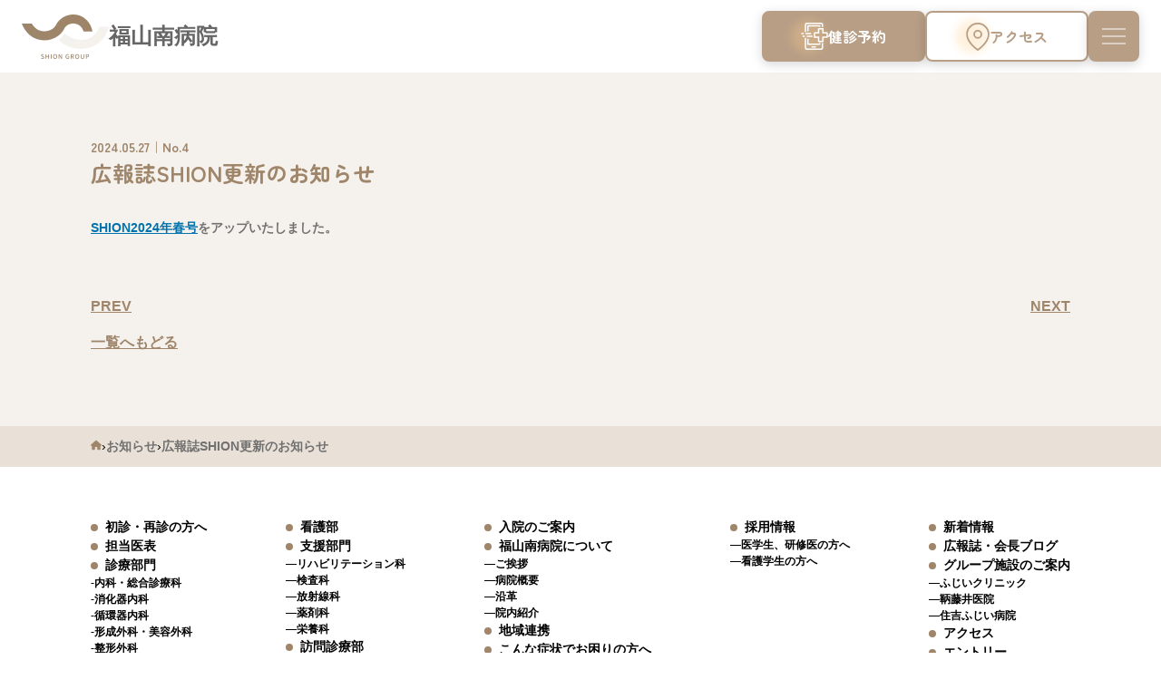

--- FILE ---
content_type: text/html; charset=UTF-8
request_url: https://shion2023.or.jp/fukuyamaminami/article/%E5%BA%83%E5%A0%B1%E8%AA%8Cshion%E6%9B%B4%E6%96%B0%E3%81%AE%E3%81%8A%E7%9F%A5%E3%82%89%E3%81%9B/
body_size: 12724
content:
<!DOCTYPE html>
<html lang="ja">

<head>
    <!-- Google Tag Manager -->
    <script>
        (function(w, d, s, l, i) {
            w[l] = w[l] || [];
            w[l].push({
                'gtm.start': new Date().getTime(),
                event: 'gtm.js'
            });
            var f = d.getElementsByTagName(s)[0],
                j = d.createElement(s),
                dl = l != 'dataLayer' ? '&l=' + l : '';
            j.async = true;
            j.src =
                'https://www.googletagmanager.com/gtm.js?id=' + i + dl;
            f.parentNode.insertBefore(j, f);
        })(window, document, 'script', 'dataLayer', 'GTM-NSG7SHMG');
    </script>
    <!-- End Google Tag Manager -->
    <meta http-equiv="X-UA-Compatible" content="IE=edge">
    <meta name="viewport" content="width=device-width, initial-scale=1.0">
    <meta name="keywords"content="広島県, 福山市, 総合病院, 医療, 福山南病院">
    <!-- favicon -->
    <link rel="icon" type="image/png" href="https://shion2023.or.jp/wp-content/themes/aic_template/assets/images/common/favicon.png">
    <link rel="apple-touch-icon" sizes="180x180" href="https://shion2023.or.jp/wp-content/themes/aic_template/assets/images/common/favicon.png">
    <!-- css -->
    <link href='https://shion2023.or.jp/wp-content/themes/aic_template/assets/css/styles.min.css' rel='stylesheet' type='text/css' media='all'>
    <link href='https://shion2023.or.jp/wp-content/themes/aic_template/assets/css/scroll-hint.css' rel='stylesheet' type='text/css' media='all'>
    <!-- google recaptcha hidden  -->
    <style>
        .grecaptcha-badge {
            visibility: hidden;
        }
    </style>
    <meta name='robots' content='index, follow, max-image-preview:large, max-snippet:-1, max-video-preview:-1' />

	<!-- This site is optimized with the Yoast SEO plugin v24.6 - https://yoast.com/wordpress/plugins/seo/ -->
	<title>お知らせ詳細 | お知らせ | 医療法人紫苑会 福山南病院</title>
	<meta name="description" content="お知らせの詳細をご紹介します。" />
	<link rel="canonical" href="https://shion2023.or.jp/fukuyamaminami/article/広報誌shion更新のお知らせ/" />
	<meta property="og:locale" content="ja_JP" />
	<meta property="og:type" content="article" />
	<meta property="og:title" content="お知らせ詳細 | お知らせ | 医療法人紫苑会 福山南病院" />
	<meta property="og:description" content="お知らせの詳細をご紹介します。" />
	<meta property="og:url" content="https://shion2023.or.jp/fukuyamaminami/article/広報誌shion更新のお知らせ/" />
	<meta property="og:site_name" content="医療法人紫苑会" />
	<meta property="article:modified_time" content="2024-05-29T05:57:22+00:00" />
	<meta property="og:image" content="https://shion2023.or.jp/wp-content/uploads/2024/04/ogp.png" />
	<meta property="og:image:width" content="1201" />
	<meta property="og:image:height" content="631" />
	<meta property="og:image:type" content="image/png" />
	<meta name="twitter:card" content="summary_large_image" />
	<meta name="twitter:label1" content="推定読み取り時間" />
	<meta name="twitter:data1" content="1分" />
	<script type="application/ld+json" class="yoast-schema-graph">{"@context":"https://schema.org","@graph":[{"@type":"WebPage","@id":"https://shion2023.or.jp/fukuyamaminami/article/%e5%ba%83%e5%a0%b1%e8%aa%8cshion%e6%9b%b4%e6%96%b0%e3%81%ae%e3%81%8a%e7%9f%a5%e3%82%89%e3%81%9b/","url":"https://shion2023.or.jp/fukuyamaminami/article/%e5%ba%83%e5%a0%b1%e8%aa%8cshion%e6%9b%b4%e6%96%b0%e3%81%ae%e3%81%8a%e7%9f%a5%e3%82%89%e3%81%9b/","name":"お知らせ詳細 | お知らせ | 医療法人紫苑会 福山南病院","isPartOf":{"@id":"https://shion2023.or.jp/#website"},"datePublished":"2024-05-27T07:18:38+00:00","dateModified":"2024-05-29T05:57:22+00:00","description":"お知らせの詳細をご紹介します。","breadcrumb":{"@id":"https://shion2023.or.jp/fukuyamaminami/article/%e5%ba%83%e5%a0%b1%e8%aa%8cshion%e6%9b%b4%e6%96%b0%e3%81%ae%e3%81%8a%e7%9f%a5%e3%82%89%e3%81%9b/#breadcrumb"},"inLanguage":"ja","potentialAction":[{"@type":"ReadAction","target":["https://shion2023.or.jp/fukuyamaminami/article/%e5%ba%83%e5%a0%b1%e8%aa%8cshion%e6%9b%b4%e6%96%b0%e3%81%ae%e3%81%8a%e7%9f%a5%e3%82%89%e3%81%9b/"]}]},{"@type":"BreadcrumbList","@id":"https://shion2023.or.jp/fukuyamaminami/article/%e5%ba%83%e5%a0%b1%e8%aa%8cshion%e6%9b%b4%e6%96%b0%e3%81%ae%e3%81%8a%e7%9f%a5%e3%82%89%e3%81%9b/#breadcrumb","itemListElement":[{"@type":"ListItem","position":1,"name":"","item":"https://shion2023.or.jp/"},{"@type":"ListItem","position":2,"name":"お知らせ","item":"https://shion2023.or.jp/fukuyamaminami/article/"},{"@type":"ListItem","position":3,"name":"広報誌SHION更新のお知らせ"}]},{"@type":"WebSite","@id":"https://shion2023.or.jp/#website","url":"https://shion2023.or.jp/","name":"医療法人紫苑会","description":"福山南病院は広島県福山市にある総合病院です。地域の皆様一人ひとりを大切に想い、一人ひとりのニーズに寄り添った最適な医療を提供することを目標とし日々努力を続けています。","alternateName":"医療法人紫苑会","potentialAction":[{"@type":"SearchAction","target":{"@type":"EntryPoint","urlTemplate":"https://shion2023.or.jp/?s={search_term_string}"},"query-input":{"@type":"PropertyValueSpecification","valueRequired":true,"valueName":"search_term_string"}}],"inLanguage":"ja"}]}</script>
	<!-- / Yoast SEO plugin. -->


<link rel="alternate" title="oEmbed (JSON)" type="application/json+oembed" href="https://shion2023.or.jp/wp-json/oembed/1.0/embed?url=https%3A%2F%2Fshion2023.or.jp%2Ffukuyamaminami%2Farticle%2F%25e5%25ba%2583%25e5%25a0%25b1%25e8%25aa%258cshion%25e6%259b%25b4%25e6%2596%25b0%25e3%2581%25ae%25e3%2581%258a%25e7%259f%25a5%25e3%2582%2589%25e3%2581%259b%2F" />
<link rel="alternate" title="oEmbed (XML)" type="text/xml+oembed" href="https://shion2023.or.jp/wp-json/oembed/1.0/embed?url=https%3A%2F%2Fshion2023.or.jp%2Ffukuyamaminami%2Farticle%2F%25e5%25ba%2583%25e5%25a0%25b1%25e8%25aa%258cshion%25e6%259b%25b4%25e6%2596%25b0%25e3%2581%25ae%25e3%2581%258a%25e7%259f%25a5%25e3%2582%2589%25e3%2581%259b%2F&#038;format=xml" />
<style id='wp-img-auto-sizes-contain-inline-css' type='text/css'>
img:is([sizes=auto i],[sizes^="auto," i]){contain-intrinsic-size:3000px 1500px}
/*# sourceURL=wp-img-auto-sizes-contain-inline-css */
</style>
<style id='wp-emoji-styles-inline-css' type='text/css'>

	img.wp-smiley, img.emoji {
		display: inline !important;
		border: none !important;
		box-shadow: none !important;
		height: 1em !important;
		width: 1em !important;
		margin: 0 0.07em !important;
		vertical-align: -0.1em !important;
		background: none !important;
		padding: 0 !important;
	}
/*# sourceURL=wp-emoji-styles-inline-css */
</style>
<style id='wp-block-library-inline-css' type='text/css'>
:root{--wp-block-synced-color:#7a00df;--wp-block-synced-color--rgb:122,0,223;--wp-bound-block-color:var(--wp-block-synced-color);--wp-editor-canvas-background:#ddd;--wp-admin-theme-color:#007cba;--wp-admin-theme-color--rgb:0,124,186;--wp-admin-theme-color-darker-10:#006ba1;--wp-admin-theme-color-darker-10--rgb:0,107,160.5;--wp-admin-theme-color-darker-20:#005a87;--wp-admin-theme-color-darker-20--rgb:0,90,135;--wp-admin-border-width-focus:2px}@media (min-resolution:192dpi){:root{--wp-admin-border-width-focus:1.5px}}.wp-element-button{cursor:pointer}:root .has-very-light-gray-background-color{background-color:#eee}:root .has-very-dark-gray-background-color{background-color:#313131}:root .has-very-light-gray-color{color:#eee}:root .has-very-dark-gray-color{color:#313131}:root .has-vivid-green-cyan-to-vivid-cyan-blue-gradient-background{background:linear-gradient(135deg,#00d084,#0693e3)}:root .has-purple-crush-gradient-background{background:linear-gradient(135deg,#34e2e4,#4721fb 50%,#ab1dfe)}:root .has-hazy-dawn-gradient-background{background:linear-gradient(135deg,#faaca8,#dad0ec)}:root .has-subdued-olive-gradient-background{background:linear-gradient(135deg,#fafae1,#67a671)}:root .has-atomic-cream-gradient-background{background:linear-gradient(135deg,#fdd79a,#004a59)}:root .has-nightshade-gradient-background{background:linear-gradient(135deg,#330968,#31cdcf)}:root .has-midnight-gradient-background{background:linear-gradient(135deg,#020381,#2874fc)}:root{--wp--preset--font-size--normal:16px;--wp--preset--font-size--huge:42px}.has-regular-font-size{font-size:1em}.has-larger-font-size{font-size:2.625em}.has-normal-font-size{font-size:var(--wp--preset--font-size--normal)}.has-huge-font-size{font-size:var(--wp--preset--font-size--huge)}.has-text-align-center{text-align:center}.has-text-align-left{text-align:left}.has-text-align-right{text-align:right}.has-fit-text{white-space:nowrap!important}#end-resizable-editor-section{display:none}.aligncenter{clear:both}.items-justified-left{justify-content:flex-start}.items-justified-center{justify-content:center}.items-justified-right{justify-content:flex-end}.items-justified-space-between{justify-content:space-between}.screen-reader-text{border:0;clip-path:inset(50%);height:1px;margin:-1px;overflow:hidden;padding:0;position:absolute;width:1px;word-wrap:normal!important}.screen-reader-text:focus{background-color:#ddd;clip-path:none;color:#444;display:block;font-size:1em;height:auto;left:5px;line-height:normal;padding:15px 23px 14px;text-decoration:none;top:5px;width:auto;z-index:100000}html :where(.has-border-color){border-style:solid}html :where([style*=border-top-color]){border-top-style:solid}html :where([style*=border-right-color]){border-right-style:solid}html :where([style*=border-bottom-color]){border-bottom-style:solid}html :where([style*=border-left-color]){border-left-style:solid}html :where([style*=border-width]){border-style:solid}html :where([style*=border-top-width]){border-top-style:solid}html :where([style*=border-right-width]){border-right-style:solid}html :where([style*=border-bottom-width]){border-bottom-style:solid}html :where([style*=border-left-width]){border-left-style:solid}html :where(img[class*=wp-image-]){height:auto;max-width:100%}:where(figure){margin:0 0 1em}html :where(.is-position-sticky){--wp-admin--admin-bar--position-offset:var(--wp-admin--admin-bar--height,0px)}@media screen and (max-width:600px){html :where(.is-position-sticky){--wp-admin--admin-bar--position-offset:0px}}
/*wp_block_styles_on_demand_placeholder:6971f40ad81e7*/
/*# sourceURL=wp-block-library-inline-css */
</style>
<style id='classic-theme-styles-inline-css' type='text/css'>
/*! This file is auto-generated */
.wp-block-button__link{color:#fff;background-color:#32373c;border-radius:9999px;box-shadow:none;text-decoration:none;padding:calc(.667em + 2px) calc(1.333em + 2px);font-size:1.125em}.wp-block-file__button{background:#32373c;color:#fff;text-decoration:none}
/*# sourceURL=/wp-includes/css/classic-themes.min.css */
</style>
<link rel='stylesheet' id='contact-form-7-css' href='https://shion2023.or.jp/wp-content/plugins/contact-form-7/includes/css/styles.css?ver=6.1.4' type='text/css' media='all' />
<link rel='stylesheet' id='cf7msm_styles-css' href='https://shion2023.or.jp/wp-content/plugins/contact-form-7-multi-step-module-premium/resources/cf7msm.css?ver=4.5' type='text/css' media='all' />
<link rel='stylesheet' id='my-style-css' href='https://shion2023.or.jp/wp-content/themes/aic_template/assets/css/styles.min.css?ver=6.9' type='text/css' media='all' />
<link rel='stylesheet' id='my-style2-css' href='https://shion2023.or.jp/wp-content/themes/aic_template/assets/css/add.css?ver=6.9' type='text/css' media='all' />
<script type="text/javascript" src="https://shion2023.or.jp/wp-includes/js/jquery/jquery.min.js?ver=3.7.1" id="jquery-core-js"></script>
<script type="text/javascript" src="https://shion2023.or.jp/wp-includes/js/jquery/jquery-migrate.min.js?ver=3.4.1" id="jquery-migrate-js"></script>
<link rel="https://api.w.org/" href="https://shion2023.or.jp/wp-json/" /><link rel="alternate" title="JSON" type="application/json" href="https://shion2023.or.jp/wp-json/wp/v2/article/699" /><link rel="EditURI" type="application/rsd+xml" title="RSD" href="https://shion2023.or.jp/xmlrpc.php?rsd" />
<meta name="generator" content="WordPress 6.9" />
<link rel='shortlink' href='https://shion2023.or.jp/?p=699' />
</head>

<body>
    <!-- Google Tag Manager (noscript) -->
    <noscript><iframe src="https://www.googletagmanager.com/ns.html?id=GTM-NSG7SHMG" height="0" width="0" style="display:none;visibility:hidden"></iframe></noscript>
    <!-- End Google Tag Manager (noscript) --><header>
		<div class="header__fukuyama
		 bk">
		<div class="header__fukuyama-left">
			<a href="https://shion2023.or.jp/fukuyamaminami">
				<img src="https://shion2023.or.jp/wp-content/themes/aic_template/assets/images/top/logo-shion-group.webp" width="96" height="49" alt="福山南病院">
				<strong>福山南病院</strong>
			</a>
		</div>
		<div class="header__fukuyama-right">
			<div>
				<button class="button1 --useham --inversion">
					<a href="https://www.mrso.jp/mrs/h00005218/Plans/selectPlan/" target="_blank">
						<span><svg width="30" height="30"><use href="#treat-white"></use></svg></span>
						健診予約
					</a>
				</button>
			</div>
			<div>
				<button class="button1 --useham">
					<a href="https://shion2023.or.jp/access">
						<span><svg width="26" height="31"><use href="#pin"></use></svg></span>
						アクセス
					</a>
				</button>
			</div>
			<div class="ham ham--close">
				<button>
					<span></span>
					<span></span>
					<span></span>
				</button>
			</div>
		</div>
		<div class="modal">
			<div class="header__menu">
				<nav>
					<a class="header__menu-link" href="https://shion2023.or.jp/fukuyamaminami/diagnosis">初診・再診の方へ</a>
					<a class="header__menu-link" href="https://shion2023.or.jp/fukuyamaminami/doctor-list">担当医表</a>
					<div class="accordion">
						<p class="acdn">診療科目<span></span></p>
						<div class="acdn_content">
							<p class="header__menu-parent-link">診療部門</p>
							<ul>
								<li><a href="https://shion2023.or.jp/fukuyamaminami/internal-medicine">―内科・総合診療科</a></li>
								<li><a href="https://shion2023.or.jp/fukuyamaminami/gastroenterology">―消化器内科</a></li>
								<li><a href="https://shion2023.or.jp/fukuyamaminami/specialized-outpatient-clinic#cardiology">―循環器内科</a></li>
								<li><a href="https://shion2023.or.jp/fukuyamaminami/specialized-outpatient-clinic#plastic-surgery">―形成外科・美容外科</a></li>
								<li><a href="https://shion2023.or.jp/fukuyamaminami/specialized-outpatient-clinic#orthopedic-surgery">―整形外科</a></li>
								<li><a href="https://shion2023.or.jp/fukuyamaminami/specialized-outpatient-clinic#urology">―泌尿器科</a></li>
								<li><a href="https://shion2023.or.jp/fukuyamaminami/specialized-outpatient-clinic#dermatology">―皮膚科</a></li>
							</ul>
							<a class="header__menu-parent-link" href="https://shion2023.or.jp/fukuyamaminami/nursing-department">看護部</a>
							<p class="header__menu-parent-link">支援部門</p>
							<ul>
								<li><a href="https://shion2023.or.jp/fukuyamaminami/rehabilitation">―リハビリテーション科</a></li>
								<li><a href="https://shion2023.or.jp/fukuyamaminami/laboratory">―検査科</a></li>
								<li><a href="https://shion2023.or.jp/fukuyamaminami/radiology">―放射線科</a></li>
								<li><a href="https://shion2023.or.jp/fukuyamaminami/pharmacy">―薬剤科</a></li>
								<li><a href="https://shion2023.or.jp/fukuyamaminami/nutrition-department">―栄養科</a></li>
							</ul>
							<a class="header__menu-parent-link" href="https://shion2023.or.jp/fukuyamaminami/home-medical/">訪問診療部</a>
						</div>
					</div>
					<a class="header__menu-link" href="https://shion2023.or.jp/fukuyamaminami/hospitalization-information">入院案内</a>
					<div class="accordion">
						<p class="acdn">福山南病院について<span></span></p>
						<div class="acdn_content">
							<a class="header__menu-parent-link" href="https://shion2023.or.jp/fukuyamaminami/about/greeting">ご挨拶</a>
							<a class="header__menu-parent-link" href="https://shion2023.or.jp/fukuyamaminami/about/hospital-overview">病院概要</a>
							<a class="header__menu-parent-link" href="https://shion2023.or.jp/fukuyamaminami/about/history">沿革</a>
							<a class="header__menu-parent-link" href="https://shion2023.or.jp/fukuyamaminami/about/hospital-introduction">院内紹介</a>
						</div>
					</div>
					<a class="header__menu-link" href="https://shion2023.or.jp/fukuyamaminami/regional-cooperation">地域連携</a>
					<a class="header__menu-link" href="https://shion2023.or.jp/fukuyamaminami/symptoms">身体のお悩みについて</a>
					<div class="accordion">
						<p class="acdn">採用情報<span></span></p>
						<div class="acdn_content">
							<a class="header__menu-parent-link" href="https://shion2023.or.jp/recruit#recruit-job">募集要項</a>
							<a class="header__menu-parent-link" href="https://shion2023.or.jp/recruit#recruit-student">医学生、研修医の方へ</a>
							<a class="header__menu-parent-link" href="https://shion2023.or.jp/recruit#recruit-student">看護学生の方へ</a>
						</div>
					</div>
					<a class="header__menu-link" href="https://shion2023.or.jp/fukuyamaminami/article">新着情報</a>
					<a class="header__menu-link" href="https://shion2023.or.jp/fukuyamaminami/public-relations">広報誌・会長ブログ</a>
					<div class="accordion">
						<p class="acdn">グループ施設のご案内<span></span></p>
						<div class="acdn_content">
							<a class="header__menu-parent-link" target="_blank" href="https://shion2023.or.jp/fujii/">ふじいクリニック</a>
							<a class="header__menu-parent-link" target="_blank" href="https://shion2023.or.jp/tomofujii/">鞆藤井医院</a>
							<a class="header__menu-parent-link" target="_blank" href="https://seo-hp.or.jp/">住吉ふじい病院</a>
						</div>
					</div>
				</nav>
			</div>
		</div>
	</div>
	</header><main class="news single">
    <section class="">
        <div class="inner">
            <div class="single__top">
                                <div>
                    <span class="chairmans-blog_time">2024.05.27｜No.4</span>
                    <span class="single__top-title">広報誌SHION更新のお知らせ</span>
                </div>
            </div>
            <div class="news__content">
                
<p><a href="https://shion2023.or.jp/fukuyamaminami/public-relations/2024%e5%b9%b4%e3%80%80%e6%98%a5%e5%8f%b7%ef%bc%88vol-22%ef%bc%89/">SHION2024年春号</a>をアップいたしました。　</p>
            </div>
        </div>
    </section>
    <section class="inner single__post-links">
        <div class="prev-post"><a href="https://shion2023.or.jp/fukuyamaminami/article/%e3%83%96%e3%83%ad%e3%82%b0%e3%80%804%e6%9c%88%e3%81%8b%e3%82%89%e3%81%ae%e6%96%b0%e4%bd%93%e5%88%b6-no-120/" rel="prev">PREV</a></div>        <div class="next-post"><a href="https://shion2023.or.jp/fukuyamaminami/article/%e6%b1%82%e4%ba%ba%e6%83%85%e5%a0%b1%e6%9b%b4%e6%96%b0%e3%81%97%e3%81%be%e3%81%97%e3%81%9f/" rel="next">NEXT</a></div>    </section>
    <section class="inner single__post-back">
        <a href="https://shion2023.or.jp/fukuyamaminami/article">一覧へもどる</a>
    </section>
    <section class="pan <br />
<b>Warning</b>:  Undefined variable $type in <b>/home/fsh5050/shion2023.or.jp/public_html/wp-content/themes/aic_template/parts/breadcrumb.php</b> on line <b>1</b><br />
">
    <div class="pan__inner">
        <div class="inner">
            <div id="breadcrumb" class="breadcrumb"><span><span><a href="https://shion2023.or.jp/"><img src="https://shion2023.or.jp/wp-content/themes/aic_template/assets/images/common/home-icon.svg" alt="＞" width="12" height="12" class="pan-home"></a></span> › <span><a href="https://shion2023.or.jp/fukuyamaminami/article/">お知らせ</a></span> › <span class="breadcrumb_last" aria-current="page">広報誌SHION更新のお知らせ</span></span></div>        </div>
    </div>
</section></main><footer>
    <div class="footer__fukuyama">
    <div class="inner">
        <ul class="footer__fukuyama-links">
            <li>
                <a class="footer__fukuyama-links-parrents" href="https://shion2023.or.jp/fukuyamaminami/diagnosis">初診・再診の方へ</a>
                <a class="footer__fukuyama-links-parrents" href="https://shion2023.or.jp/fukuyamaminami/doctor-list">担当医表</a>
                <p class="footer__fukuyama-links-parrents">診療部門</p>
                <div>
                    <a class="footer__fukuyama-links-child" href="https://shion2023.or.jp/fukuyamaminami/internal-medicine">-内科・総合診療科</a>
                    <a class="footer__fukuyama-links-child" href="https://shion2023.or.jp/fukuyamaminami/gastroenterology">-消化器内科</a>
                    <a class="footer__fukuyama-links-child" href="https://shion2023.or.jp/fukuyamaminami/specialized-outpatient-clinic#cardiology">-循環器内科</a>
                    <a class="footer__fukuyama-links-child" href="https://shion2023.or.jp/fukuyamaminami/specialized-outpatient-clinic#plastic-surgery">-形成外科・美容外科</a>
                    <a class="footer__fukuyama-links-child" href="https://shion2023.or.jp/fukuyamaminami/specialized-outpatient-clinic#orthopedic-surgery">-整形外科</a>
                    <a class="footer__fukuyama-links-child" href="https://shion2023.or.jp/fukuyamaminami/specialized-outpatient-clinic#urology">-泌尿器科</a>
                    <a class="footer__fukuyama-links-child" href="https://shion2023.or.jp/fukuyamaminami/specialized-outpatient-clinic#dermatology">-皮膚科</a>
                </div>
            </li>
            <li>
                <a class="footer__fukuyama-links-parrents" href="https://shion2023.or.jp/fukuyamaminami/nursing-department">看護部</a>
                <p class="footer__fukuyama-links-parrents">支援部門</p>
                <div>
                    <a href="https://shion2023.or.jp/fukuyamaminami/rehabilitation" class="footer__fukuyama-links-child">―リハビリテーション科</a>
                    <a href="https://shion2023.or.jp/fukuyamaminami/laboratory" class="footer__fukuyama-links-child">―検査科</a>
                    <a href="https://shion2023.or.jp/fukuyamaminami/radiology" class="footer__fukuyama-links-child">―放射線科</a>
                    <a href="https://shion2023.or.jp/fukuyamaminami/pharmacy" class="footer__fukuyama-links-child">―薬剤科</a>
                    <a href="https://shion2023.or.jp/fukuyamaminami/nutrition-department" class="footer__fukuyama-links-child">―栄養科</a>
                </div>
                <a class="footer__fukuyama-links-parrents" href="https://shion2023.or.jp/fukuyamaminami/home-medical">訪問診療部</a>
            </li>
            <li>
                <a class="footer__fukuyama-links-parrents" href="https://shion2023.or.jp/fukuyamaminami/hospitalization-information">入院のご案内</a>
                <a class="footer__fukuyama-links-parrents" href="https://shion2023.or.jp/fukuyamaminami/about">福山南病院について</a>
                <div>
                    <a href="https://shion2023.or.jp/fukuyamaminami/about/greeting" class="footer__fukuyama-links-child">―ご挨拶</a>
                    <a href="https://shion2023.or.jp/fukuyamaminami/about/" class="footer__fukuyama-links-child">―病院概要</a>
                    <a href="https://shion2023.or.jp/fukuyamaminami/about/history" class="footer__fukuyama-links-child">―沿革</a>
                    <a href="https://shion2023.or.jp/fukuyamaminami/about/hospital-introduction" class="footer__fukuyama-links-child">―院内紹介</a>
                </div>
                <a class="footer__fukuyama-links-parrents" href="https://shion2023.or.jp/fukuyamaminami/regional-cooperation">地域連携</a>
                <a class="footer__fukuyama-links-parrents" href="https://shion2023.or.jp/fukuyamaminami/symptoms">こんな症状でお困りの方へ</a>
            </li>
            <li>
                <a class="footer__fukuyama-links-parrents" href="https://shion2023.or.jp/recruit">採用情報</a>
                <div>
                    <a href="https://shion2023.or.jp/recrui#recruit-student" class="footer__fukuyama-links-child">―医学生、研修医の方へ</a>
                    <a href="https://shion2023.or.jp/recrui#recruit-student" class="footer__fukuyama-links-child">―看護学生の方へ</a>
                </div>
            </li>
            <li>
                <a class="footer__fukuyama-links-parrents" href="https://shion2023.or.jp/fukuyamaminami/article">新着情報</a>
                <a class="footer__fukuyama-links-parrents" href="https://shion2023.or.jp/fukuyamaminami/public-relations">広報誌・会長ブログ</a>
                <p class="footer__fukuyama-links-parrents">グループ施設のご案内</p>
                <div>
                    <a target="_blank" href="https://shion2023.or.jp/fujii/" class="footer__fukuyama-links-child">―ふじいクリニック</a>
                    <a target="_blank" href="https://shion2023.or.jp/tomofujii/" class="footer__fukuyama-links-child">―鞆藤井医院</a>
                    <a target="_blank" href="https://seo-hp.or.jp/" class="footer__fukuyama-links-child">―住吉ふじい病院</a>
                </div>
                <a class="footer__fukuyama-links-parrents" href="https://shion2023.or.jp/access">アクセス</a>
                <a class="footer__fukuyama-links-parrents" href="https://shion2023.or.jp/entry">エントリー</a>
            </li>
        </ul>
    </div>
</div>    <div class="footer__common">
        <div class="footer__common-inner">
            <div class="footer__common-l">
                <p class="fw-bold">医療法人紫苑会 福山南病院</p>
                <dl class="mt8">
                    <dt class="font12 fw-bold">【住所】</dt>
                    <dd class="font12 fw-bold"> 〒720-0832　広島県福山市水呑町１９４７番地２</dd>
                    <dt class="font12 fw-bold">【電話】</dt>
                    <dd class="font12 fw-bold"> 084-920-5050 （代表）</dd>
                    <dt class="font12 fw-bold">【FAX】</dt>
                    <dd class="font12 fw-bold">084-956-0015 （代表）</dd>
                </dl>
                <p class="mt16 color-AAAAAA fw-medium">このサイトはreCAPTHAによって保護されており、Googleの<a target="_blank"
                        href="https://policies.google.com/privacy?hl=ja"
                        class="text-decolation-under ">プライバシーポリシー</a>と<a target="_blank"
                        href="https://policies.google.com/terms?hl=ja" class="text-decolation-under ">利用規約</a>が適応されます。
                </p>
            </div>
            <div class="footer__common-r">
                <a class="to-top" href="#"><svg width="33" height="33"><use href="#to-top"></use></svg></a>
                <a href="https://shion2023.or.jp/"><img
                        src="https://shion2023.or.jp/wp-content/themes/aic_template/assets/images/footer/footer__common-r-img.webp"
                        width="166" height="74" alt="mediacl corporation shionkai"></a>
            </div>
        </div>
    </div>
</footer>
<script src='https://shion2023.or.jp/wp-content/themes/aic_template/assets/js/jquery-3.6.0.min.js'></script>
<script src='https://shion2023.or.jp/wp-content/themes/aic_template/assets/js/scroll-hint.min.js'></script>
<script type="speculationrules">
{"prefetch":[{"source":"document","where":{"and":[{"href_matches":"/*"},{"not":{"href_matches":["/wp-*.php","/wp-admin/*","/wp-content/uploads/*","/wp-content/*","/wp-content/plugins/*","/wp-content/themes/aic_template/*","/*\\?(.+)"]}},{"not":{"selector_matches":"a[rel~=\"nofollow\"]"}},{"not":{"selector_matches":".no-prefetch, .no-prefetch a"}}]},"eagerness":"conservative"}]}
</script>
<svg xmlns="http://www.w3.org/2000/svg" aria-hidden="true" style="display: none; ">
	<defs>
		<symbol id="treat" xmlns="http://www.w3.org/2000/svg" viewBox="0 0 39.162 40">
			<g transform="translate(1 1)">
				<g transform="translate(0 0)">
					<path d="M31.477,54.541H11.5A3.5,3.5,0,0,1,8,51.054V37h2V51.054a1.494,1.494,0,0,0,1.5,1.487h19.98a1.494,1.494,0,0,0,1.5-1.487V44.46h2v6.595A3.5,3.5,0,0,1,31.477,54.541Z" transform="translate(-3.653 -15.541)" fill="#b79e85" />
					<path d="M10,13.811H8V3.487A3.5,3.5,0,0,1,11.5,0h19.98a3.5,3.5,0,0,1,3.5,3.487V6.351h-2V3.487A1.494,1.494,0,0,0,31.477,2H11.5A1.494,1.494,0,0,0,10,3.487Z" transform="translate(-3.653 -1)" fill="#b79e85" />
					<path d="M16,14.838H14V7a1,1,0,0,1,1-1H32.482a1,1,0,0,1,1,1V8.622h-2V8H16Z" transform="translate(-6.198 -3.27)" fill="#b79e85" />
					<path d="M32.482,47.838H15a1,1,0,0,1-1-1V39h2v6.838H31.482v-.622h2v1.622A1,1,0,0,1,32.482,47.838Z" transform="translate(-6.198 -16.171)" fill="#b79e85" />
					<path d="M5.022,1H0A1,1,0,0,1-1,0,1,1,0,0,1,0-1H5.022a1,1,0,0,1,1,1A1,1,0,0,1,5.022,1Z" transform="translate(14.766 34.729)" fill="#b79e85" />
					<path d="M2.009,1H0A1,1,0,0,1-1,0,1,1,0,0,1,0-1H2.009a1,1,0,0,1,1,1A1,1,0,0,1,2.009,1Z" transform="translate(0 15.056)" fill="#b79e85" />
					<path d="M7.031,1H0A1,1,0,0,1-1,0,1,1,0,0,1,0-1H7.031a1,1,0,0,1,1,1A1,1,0,0,1,7.031,1Z" transform="translate(5.899 15.056)" fill="#b79e85" />
					<path d="M2,1H0A1,1,0,0,1-1,0,1,1,0,0,1,0-1H2A1,1,0,0,1,3,0,1,1,0,0,1,2,1Z" transform="translate(1.61 19)" fill="#b79e85" />
					<path d="M7.031,1H0A1,1,0,0,1-1,0,1,1,0,0,1,0-1H7.031a1,1,0,0,1,1,1A1,1,0,0,1,7.031,1Z" transform="translate(7.865 19)" fill="#b79e85" />
					<path d="M37.244,13h6.244a1,1,0,0,1,1,1v5.216h5.244a1,1,0,0,1,1,1v6.216a1,1,0,0,1-1,1H44.487v5.216a1,1,0,0,1-1,1H37.244a1,1,0,0,1-1-1V27.433H31a1,1,0,0,1-1-1V20.216a1,1,0,0,1,1-1h5.244V14A1,1,0,0,1,37.244,13Zm5.244,2H38.244v5.216a1,1,0,0,1-1,1H32v4.216h5.244a1,1,0,0,1,1,1v5.216h4.244V26.433a1,1,0,0,1,1-1h5.244V21.216H43.487a1,1,0,0,1-1-1Z" transform="translate(-12.569 -6.139)" fill="#b79e85" />
				</g>
			</g>
		</symbol>

		<symbol id="treat-white" xmlns="http://www.w3.org/2000/svg" viewBox="0 0 39.162 40">
			<g transform="translate(1 1)">
				<g transform="translate(0 0)">
					<path d="M31.477,54.541H11.5A3.5,3.5,0,0,1,8,51.054V37h2V51.054a1.494,1.494,0,0,0,1.5,1.487h19.98a1.494,1.494,0,0,0,1.5-1.487V44.46h2v6.595A3.5,3.5,0,0,1,31.477,54.541Z" transform="translate(-3.653 -15.541)" fill="#fff" />
					<path d="M10,13.811H8V3.487A3.5,3.5,0,0,1,11.5,0h19.98a3.5,3.5,0,0,1,3.5,3.487V6.351h-2V3.487A1.494,1.494,0,0,0,31.477,2H11.5A1.494,1.494,0,0,0,10,3.487Z" transform="translate(-3.653 -1)" fill="#fff" />
					<path d="M16,14.838H14V7a1,1,0,0,1,1-1H32.482a1,1,0,0,1,1,1V8.622h-2V8H16Z" transform="translate(-6.198 -3.27)" fill="#fff" />
					<path d="M32.482,47.838H15a1,1,0,0,1-1-1V39h2v6.838H31.482v-.622h2v1.622A1,1,0,0,1,32.482,47.838Z" transform="translate(-6.198 -16.171)" fill="#fff" />
					<path d="M5.022,1H0A1,1,0,0,1-1,0,1,1,0,0,1,0-1H5.022a1,1,0,0,1,1,1A1,1,0,0,1,5.022,1Z" transform="translate(14.766 34.729)" fill="#fff" />
					<path d="M2.009,1H0A1,1,0,0,1-1,0,1,1,0,0,1,0-1H2.009a1,1,0,0,1,1,1A1,1,0,0,1,2.009,1Z" transform="translate(0 15.056)" fill="#fff" />
					<path d="M7.031,1H0A1,1,0,0,1-1,0,1,1,0,0,1,0-1H7.031a1,1,0,0,1,1,1A1,1,0,0,1,7.031,1Z" transform="translate(5.899 15.056)" fill="#fff" />
					<path d="M2,1H0A1,1,0,0,1-1,0,1,1,0,0,1,0-1H2A1,1,0,0,1,3,0,1,1,0,0,1,2,1Z" transform="translate(1.61 19)" fill="#fff" />
					<path d="M7.031,1H0A1,1,0,0,1-1,0,1,1,0,0,1,0-1H7.031a1,1,0,0,1,1,1A1,1,0,0,1,7.031,1Z" transform="translate(7.865 19)" fill="#fff" />
					<path d="M37.244,13h6.244a1,1,0,0,1,1,1v5.216h5.244a1,1,0,0,1,1,1v6.216a1,1,0,0,1-1,1H44.487v5.216a1,1,0,0,1-1,1H37.244a1,1,0,0,1-1-1V27.433H31a1,1,0,0,1-1-1V20.216a1,1,0,0,1,1-1h5.244V14A1,1,0,0,1,37.244,13Zm5.244,2H38.244v5.216a1,1,0,0,1-1,1H32v4.216h5.244a1,1,0,0,1,1,1v5.216h4.244V26.433a1,1,0,0,1,1-1h5.244V21.216H43.487a1,1,0,0,1-1-1Z" transform="translate(-12.569 -6.139)" fill="#fff" />
				</g>
			</g>
		</symbol>


		<symbol id="arrow" xmlns="http://www.w3.org/2000/svg" viewBox="0 0 16 16">
			<path d="M0-14a7.939,7.939,0,0,0-4.031,1.094,7.925,7.925,0,0,0-2.875,2.875A7.939,7.939,0,0,0-8-6,7.939,7.939,0,0,0-6.906-1.969,7.925,7.925,0,0,0-4.031.906,7.939,7.939,0,0,0,0,2,7.939,7.939,0,0,0,4.031.906,7.925,7.925,0,0,0,6.906-1.969,7.939,7.939,0,0,0,8-6a7.939,7.939,0,0,0-1.094-4.031,7.925,7.925,0,0,0-2.875-2.875A7.939,7.939,0,0,0,0-14ZM4.719-5.281,1.5-2.062a1.043,1.043,0,0,1-.719.281,1.043,1.043,0,0,1-.719-.281,1.043,1.043,0,0,1-.281-.719A1.043,1.043,0,0,1,.063-3.5L1.594-5H-4a.973.973,0,0,1-.719-.281A.973.973,0,0,1-5-6a.973.973,0,0,1,.281-.719A.973.973,0,0,1-4-7H1.594L.031-8.531A1.043,1.043,0,0,1-.25-9.25a1.043,1.043,0,0,1,.281-.719A1.043,1.043,0,0,1,.75-10.25a1.043,1.043,0,0,1,.719.281L4.688-6.75Q5.063-6.281,5-6A1.132,1.132,0,0,1,4.719-5.281Z" transform="translate(8 14)" fill="#b79e85" />
		</symbol>

		<symbol id="arrow-white" xmlns="http://www.w3.org/2000/svg" viewBox="0 0 18 18">
			<path d="M9-15.75a8.931,8.931,0,0,0-4.535,1.23A8.916,8.916,0,0,0,1.23-11.285,8.931,8.931,0,0,0,0-6.75,8.931,8.931,0,0,0,1.23-2.215,8.916,8.916,0,0,0,4.465,1.02,8.931,8.931,0,0,0,9,2.25a8.931,8.931,0,0,0,4.535-1.23A8.916,8.916,0,0,0,16.77-2.215,8.931,8.931,0,0,0,18-6.75a8.931,8.931,0,0,0-1.23-4.535,8.916,8.916,0,0,0-3.234-3.234A8.931,8.931,0,0,0,9-15.75Zm5.309,9.809L10.688-2.32A1.173,1.173,0,0,1,9.879-2,1.173,1.173,0,0,1,9.07-2.32a1.173,1.173,0,0,1-.316-.809,1.173,1.173,0,0,1,.316-.809l1.723-1.687H4.5a1.1,1.1,0,0,1-.809-.316,1.1,1.1,0,0,1-.316-.809,1.1,1.1,0,0,1,.316-.809A1.1,1.1,0,0,1,4.5-7.875h6.293L9.035-9.6a1.173,1.173,0,0,1-.316-.809,1.173,1.173,0,0,1,.316-.809,1.173,1.173,0,0,1,.809-.316,1.173,1.173,0,0,1,.809.316l3.621,3.621q.422.527.352.844A1.273,1.273,0,0,1,14.309-5.941Z" transform="translate(0 15.75)" fill="#fff" />
		</symbol>

		<symbol id="pin" xmlns="http://www.w3.org/2000/svg" viewBox="0 0 28.082 33.878">
			<g transform="translate(-3.5 -0.5)">
				<path d="M17.541.5A14.041,14.041,0,0,1,31.582,14.541a16.118,16.118,0,0,1-2.16,7.7,30.215,30.215,0,0,1-4.635,6.209A43.463,43.463,0,0,1,18.1,34.21a1,1,0,0,1-1.109,0,43.463,43.463,0,0,1-6.692-5.759A30.215,30.215,0,0,1,5.66,22.242a16.118,16.118,0,0,1-2.16-7.7A14.041,14.041,0,0,1,17.541.5Zm0,31.654a43.4,43.4,0,0,0,5.822-5.108c2.837-3,6.219-7.607,6.219-12.505a12.041,12.041,0,1,0-24.082,0C5.5,22.878,15.107,30.386,17.541,32.154Z" transform="translate(0 0)" fill="#b79e85" />
				<path d="M17.847,9.5A5.347,5.347,0,1,1,12.5,14.847,5.353,5.353,0,0,1,17.847,9.5Zm0,8.694A3.347,3.347,0,1,0,14.5,14.847,3.351,3.351,0,0,0,17.847,18.194Z" transform="translate(-0.306 -0.306)" fill="#b79e85" />
			</g>
		</symbol>

		<symbol id="to-top" xmlns="http://www.w3.org/2000/svg" viewBox="0 0 33 33">
			<g transform="translate(0 33) rotate(-90)">
				<path d="M14.858,10.382a1.616,1.616,0,0,1,2.127,0l7.432,6.792a1.282,1.282,0,0,1,.047,1.888l-7.322,6.692a1.61,1.61,0,0,1-2.127.007,1.284,1.284,0,0,1,0-1.937l6.224-5.755-6.38-5.755A1.271,1.271,0,0,1,14.858,10.382Z" transform="translate(-2.683 -1.576)" fill="#bba38b" />
				<path d="M3.375,19.875a16.5,16.5,0,1,0,16.5-16.5A16.5,16.5,0,0,0,3.375,19.875Zm2.538,0a13.956,13.956,0,0,1,23.83-9.868A13.956,13.956,0,1,1,10.007,29.743,13.842,13.842,0,0,1,5.913,19.875Z" transform="translate(-3.375 -3.375)" fill="#bba38b" />
			</g>
		</symbol>

		<symbol id="arrwo-acdn" xmlns="http://www.w3.org/2000/svg" viewBox="0 0 16.681 9.755">
			<path d="M-8743.871,2546.734l-8.34-8.341,1.414-1.414,6.926,6.926,6.927-6.926,1.414,1.414Z" transform="translate(8752.211 -2536.979)" fill="#b79e85" />
		</symbol>

		<symbol id="pdf" xmlns="http://www.w3.org/2000/svg" viewBox="0 0 512 512">
			<!--!Font Awesome Free 6.5.1 by @fontawesome - https://fontawesome.com License - https://fontawesome.com/license/free Copyright 2024 Fonticons, Inc.-->
			<path d="M64 464l48 0 0 48-48 0c-35.3 0-64-28.7-64-64L0 64C0 28.7 28.7 0 64 0L229.5 0c17 0 33.3 6.7 45.3 18.7l90.5 90.5c12 12 18.7 28.3 18.7 45.3L384 304l-48 0 0-144-80 0c-17.7 0-32-14.3-32-32l0-80L64 48c-8.8 0-16 7.2-16 16l0 384c0 8.8 7.2 16 16 16zM176 352l32 0c30.9 0 56 25.1 56 56s-25.1 56-56 56l-16 0 0 32c0 8.8-7.2 16-16 16s-16-7.2-16-16l0-48 0-80c0-8.8 7.2-16 16-16zm32 80c13.3 0 24-10.7 24-24s-10.7-24-24-24l-16 0 0 48 16 0zm96-80l32 0c26.5 0 48 21.5 48 48l0 64c0 26.5-21.5 48-48 48l-32 0c-8.8 0-16-7.2-16-16l0-128c0-8.8 7.2-16 16-16zm32 128c8.8 0 16-7.2 16-16l0-64c0-8.8-7.2-16-16-16l-16 0 0 96 16 0zm80-112c0-8.8 7.2-16 16-16l48 0c8.8 0 16 7.2 16 16s-7.2 16-16 16l-32 0 0 32 32 0c8.8 0 16 7.2 16 16s-7.2 16-16 16l-32 0 0 48c0 8.8-7.2 16-16 16s-16-7.2-16-16l0-64 0-64z" />
		</symbol>

		<symbol id="excel" xmlns="http://www.w3.org/2000/svg" viewBox="0 0 384 512">
			<!--!Font Awesome Free 6.5.1 by @fontawesome - https://fontawesome.com License - https://fontawesome.com/license/free Copyright 2024 Fonticons, Inc.-->
			<path d="M48 448V64c0-8.8 7.2-16 16-16H224v80c0 17.7 14.3 32 32 32h80V448c0 8.8-7.2 16-16 16H64c-8.8 0-16-7.2-16-16zM64 0C28.7 0 0 28.7 0 64V448c0 35.3 28.7 64 64 64H320c35.3 0 64-28.7 64-64V154.5c0-17-6.7-33.3-18.7-45.3L274.7 18.7C262.7 6.7 246.5 0 229.5 0H64zm90.9 233.3c-8.1-10.5-23.2-12.3-33.7-4.2s-12.3 23.2-4.2 33.7L161.6 320l-44.5 57.3c-8.1 10.5-6.3 25.5 4.2 33.7s25.5 6.3 33.7-4.2L192 359.1l37.1 47.6c8.1 10.5 23.2 12.3 33.7 4.2s12.3-23.2 4.2-33.7L222.4 320l44.5-57.3c8.1-10.5 6.3-25.5-4.2-33.7s-25.5-6.3-33.7 4.2L192 280.9l-37.1-47.6z" />
		</symbol>

		<symbol id="link" xmlns="http://www.w3.org/2000/svg" viewBox="0 0 512 512">
			<!--!Font Awesome Free 6.5.1 by @fontawesome - https://fontawesome.com License - https://fontawesome.com/license/free Copyright 2024 Fonticons, Inc.-->
			<path d="M352 0c-12.9 0-24.6 7.8-29.6 19.8s-2.2 25.7 6.9 34.9L370.7 96 201.4 265.4c-12.5 12.5-12.5 32.8 0 45.3s32.8 12.5 45.3 0L416 141.3l41.4 41.4c9.2 9.2 22.9 11.9 34.9 6.9s19.8-16.6 19.8-29.6V32c0-17.7-14.3-32-32-32H352zM80 32C35.8 32 0 67.8 0 112V432c0 44.2 35.8 80 80 80H400c44.2 0 80-35.8 80-80V320c0-17.7-14.3-32-32-32s-32 14.3-32 32V432c0 8.8-7.2 16-16 16H80c-8.8 0-16-7.2-16-16V112c0-8.8 7.2-16 16-16H192c17.7 0 32-14.3 32-32s-14.3-32-32-32H80z" />
		</symbol>
	</defs>
</svg><script type="text/javascript" src="https://shion2023.or.jp/wp-includes/js/dist/hooks.min.js?ver=dd5603f07f9220ed27f1" id="wp-hooks-js"></script>
<script type="text/javascript" src="https://shion2023.or.jp/wp-includes/js/dist/i18n.min.js?ver=c26c3dc7bed366793375" id="wp-i18n-js"></script>
<script type="text/javascript" id="wp-i18n-js-after">
/* <![CDATA[ */
wp.i18n.setLocaleData( { 'text direction\u0004ltr': [ 'ltr' ] } );
//# sourceURL=wp-i18n-js-after
/* ]]> */
</script>
<script type="text/javascript" src="https://shion2023.or.jp/wp-content/plugins/contact-form-7/includes/swv/js/index.js?ver=6.1.4" id="swv-js"></script>
<script type="text/javascript" id="contact-form-7-js-translations">
/* <![CDATA[ */
( function( domain, translations ) {
	var localeData = translations.locale_data[ domain ] || translations.locale_data.messages;
	localeData[""].domain = domain;
	wp.i18n.setLocaleData( localeData, domain );
} )( "contact-form-7", {"translation-revision-date":"2025-11-30 08:12:23+0000","generator":"GlotPress\/4.0.3","domain":"messages","locale_data":{"messages":{"":{"domain":"messages","plural-forms":"nplurals=1; plural=0;","lang":"ja_JP"},"This contact form is placed in the wrong place.":["\u3053\u306e\u30b3\u30f3\u30bf\u30af\u30c8\u30d5\u30a9\u30fc\u30e0\u306f\u9593\u9055\u3063\u305f\u4f4d\u7f6e\u306b\u7f6e\u304b\u308c\u3066\u3044\u307e\u3059\u3002"],"Error:":["\u30a8\u30e9\u30fc:"]}},"comment":{"reference":"includes\/js\/index.js"}} );
//# sourceURL=contact-form-7-js-translations
/* ]]> */
</script>
<script type="text/javascript" id="contact-form-7-js-before">
/* <![CDATA[ */
var wpcf7 = {
    "api": {
        "root": "https:\/\/shion2023.or.jp\/wp-json\/",
        "namespace": "contact-form-7\/v1"
    }
};
//# sourceURL=contact-form-7-js-before
/* ]]> */
</script>
<script type="text/javascript" src="https://shion2023.or.jp/wp-content/plugins/contact-form-7/includes/js/index.js?ver=6.1.4" id="contact-form-7-js"></script>
<script type="text/javascript" id="cf7msm-js-extra">
/* <![CDATA[ */
var cf7msm_posted_data = [];
//# sourceURL=cf7msm-js-extra
/* ]]> */
</script>
<script type="text/javascript" src="https://shion2023.or.jp/wp-content/plugins/contact-form-7-multi-step-module-premium/resources/cf7msm.min.js?ver=4.5" id="cf7msm-js"></script>
<script type="text/javascript" src="https://shion2023.or.jp/wp-content/themes/aic_template/assets/js/bundle.min.js?ver=6.9" id="my-script-js"></script>
<script type="text/javascript" src="https://www.google.com/recaptcha/api.js?render=6LecNt4pAAAAANt1fMTw4xq8ATOOA1k8n3lC5IIU&amp;ver=3.0" id="google-recaptcha-js"></script>
<script type="text/javascript" src="https://shion2023.or.jp/wp-includes/js/dist/vendor/wp-polyfill.min.js?ver=3.15.0" id="wp-polyfill-js"></script>
<script type="text/javascript" id="wpcf7-recaptcha-js-before">
/* <![CDATA[ */
var wpcf7_recaptcha = {
    "sitekey": "6LecNt4pAAAAANt1fMTw4xq8ATOOA1k8n3lC5IIU",
    "actions": {
        "homepage": "homepage",
        "contactform": "contactform"
    }
};
//# sourceURL=wpcf7-recaptcha-js-before
/* ]]> */
</script>
<script type="text/javascript" src="https://shion2023.or.jp/wp-content/plugins/contact-form-7/modules/recaptcha/index.js?ver=6.1.4" id="wpcf7-recaptcha-js"></script>
<script id="wp-emoji-settings" type="application/json">
{"baseUrl":"https://s.w.org/images/core/emoji/17.0.2/72x72/","ext":".png","svgUrl":"https://s.w.org/images/core/emoji/17.0.2/svg/","svgExt":".svg","source":{"concatemoji":"https://shion2023.or.jp/wp-includes/js/wp-emoji-release.min.js?ver=6.9"}}
</script>
<script type="module">
/* <![CDATA[ */
/*! This file is auto-generated */
const a=JSON.parse(document.getElementById("wp-emoji-settings").textContent),o=(window._wpemojiSettings=a,"wpEmojiSettingsSupports"),s=["flag","emoji"];function i(e){try{var t={supportTests:e,timestamp:(new Date).valueOf()};sessionStorage.setItem(o,JSON.stringify(t))}catch(e){}}function c(e,t,n){e.clearRect(0,0,e.canvas.width,e.canvas.height),e.fillText(t,0,0);t=new Uint32Array(e.getImageData(0,0,e.canvas.width,e.canvas.height).data);e.clearRect(0,0,e.canvas.width,e.canvas.height),e.fillText(n,0,0);const a=new Uint32Array(e.getImageData(0,0,e.canvas.width,e.canvas.height).data);return t.every((e,t)=>e===a[t])}function p(e,t){e.clearRect(0,0,e.canvas.width,e.canvas.height),e.fillText(t,0,0);var n=e.getImageData(16,16,1,1);for(let e=0;e<n.data.length;e++)if(0!==n.data[e])return!1;return!0}function u(e,t,n,a){switch(t){case"flag":return n(e,"\ud83c\udff3\ufe0f\u200d\u26a7\ufe0f","\ud83c\udff3\ufe0f\u200b\u26a7\ufe0f")?!1:!n(e,"\ud83c\udde8\ud83c\uddf6","\ud83c\udde8\u200b\ud83c\uddf6")&&!n(e,"\ud83c\udff4\udb40\udc67\udb40\udc62\udb40\udc65\udb40\udc6e\udb40\udc67\udb40\udc7f","\ud83c\udff4\u200b\udb40\udc67\u200b\udb40\udc62\u200b\udb40\udc65\u200b\udb40\udc6e\u200b\udb40\udc67\u200b\udb40\udc7f");case"emoji":return!a(e,"\ud83e\u1fac8")}return!1}function f(e,t,n,a){let r;const o=(r="undefined"!=typeof WorkerGlobalScope&&self instanceof WorkerGlobalScope?new OffscreenCanvas(300,150):document.createElement("canvas")).getContext("2d",{willReadFrequently:!0}),s=(o.textBaseline="top",o.font="600 32px Arial",{});return e.forEach(e=>{s[e]=t(o,e,n,a)}),s}function r(e){var t=document.createElement("script");t.src=e,t.defer=!0,document.head.appendChild(t)}a.supports={everything:!0,everythingExceptFlag:!0},new Promise(t=>{let n=function(){try{var e=JSON.parse(sessionStorage.getItem(o));if("object"==typeof e&&"number"==typeof e.timestamp&&(new Date).valueOf()<e.timestamp+604800&&"object"==typeof e.supportTests)return e.supportTests}catch(e){}return null}();if(!n){if("undefined"!=typeof Worker&&"undefined"!=typeof OffscreenCanvas&&"undefined"!=typeof URL&&URL.createObjectURL&&"undefined"!=typeof Blob)try{var e="postMessage("+f.toString()+"("+[JSON.stringify(s),u.toString(),c.toString(),p.toString()].join(",")+"));",a=new Blob([e],{type:"text/javascript"});const r=new Worker(URL.createObjectURL(a),{name:"wpTestEmojiSupports"});return void(r.onmessage=e=>{i(n=e.data),r.terminate(),t(n)})}catch(e){}i(n=f(s,u,c,p))}t(n)}).then(e=>{for(const n in e)a.supports[n]=e[n],a.supports.everything=a.supports.everything&&a.supports[n],"flag"!==n&&(a.supports.everythingExceptFlag=a.supports.everythingExceptFlag&&a.supports[n]);var t;a.supports.everythingExceptFlag=a.supports.everythingExceptFlag&&!a.supports.flag,a.supports.everything||((t=a.source||{}).concatemoji?r(t.concatemoji):t.wpemoji&&t.twemoji&&(r(t.twemoji),r(t.wpemoji)))});
//# sourceURL=https://shion2023.or.jp/wp-includes/js/wp-emoji-loader.min.js
/* ]]> */
</script>
</body>

</html>

--- FILE ---
content_type: text/html; charset=utf-8
request_url: https://www.google.com/recaptcha/api2/anchor?ar=1&k=6LecNt4pAAAAANt1fMTw4xq8ATOOA1k8n3lC5IIU&co=aHR0cHM6Ly9zaGlvbjIwMjMub3IuanA6NDQz&hl=en&v=PoyoqOPhxBO7pBk68S4YbpHZ&size=invisible&anchor-ms=20000&execute-ms=30000&cb=sbkgl8cw2wo2
body_size: 48542
content:
<!DOCTYPE HTML><html dir="ltr" lang="en"><head><meta http-equiv="Content-Type" content="text/html; charset=UTF-8">
<meta http-equiv="X-UA-Compatible" content="IE=edge">
<title>reCAPTCHA</title>
<style type="text/css">
/* cyrillic-ext */
@font-face {
  font-family: 'Roboto';
  font-style: normal;
  font-weight: 400;
  font-stretch: 100%;
  src: url(//fonts.gstatic.com/s/roboto/v48/KFO7CnqEu92Fr1ME7kSn66aGLdTylUAMa3GUBHMdazTgWw.woff2) format('woff2');
  unicode-range: U+0460-052F, U+1C80-1C8A, U+20B4, U+2DE0-2DFF, U+A640-A69F, U+FE2E-FE2F;
}
/* cyrillic */
@font-face {
  font-family: 'Roboto';
  font-style: normal;
  font-weight: 400;
  font-stretch: 100%;
  src: url(//fonts.gstatic.com/s/roboto/v48/KFO7CnqEu92Fr1ME7kSn66aGLdTylUAMa3iUBHMdazTgWw.woff2) format('woff2');
  unicode-range: U+0301, U+0400-045F, U+0490-0491, U+04B0-04B1, U+2116;
}
/* greek-ext */
@font-face {
  font-family: 'Roboto';
  font-style: normal;
  font-weight: 400;
  font-stretch: 100%;
  src: url(//fonts.gstatic.com/s/roboto/v48/KFO7CnqEu92Fr1ME7kSn66aGLdTylUAMa3CUBHMdazTgWw.woff2) format('woff2');
  unicode-range: U+1F00-1FFF;
}
/* greek */
@font-face {
  font-family: 'Roboto';
  font-style: normal;
  font-weight: 400;
  font-stretch: 100%;
  src: url(//fonts.gstatic.com/s/roboto/v48/KFO7CnqEu92Fr1ME7kSn66aGLdTylUAMa3-UBHMdazTgWw.woff2) format('woff2');
  unicode-range: U+0370-0377, U+037A-037F, U+0384-038A, U+038C, U+038E-03A1, U+03A3-03FF;
}
/* math */
@font-face {
  font-family: 'Roboto';
  font-style: normal;
  font-weight: 400;
  font-stretch: 100%;
  src: url(//fonts.gstatic.com/s/roboto/v48/KFO7CnqEu92Fr1ME7kSn66aGLdTylUAMawCUBHMdazTgWw.woff2) format('woff2');
  unicode-range: U+0302-0303, U+0305, U+0307-0308, U+0310, U+0312, U+0315, U+031A, U+0326-0327, U+032C, U+032F-0330, U+0332-0333, U+0338, U+033A, U+0346, U+034D, U+0391-03A1, U+03A3-03A9, U+03B1-03C9, U+03D1, U+03D5-03D6, U+03F0-03F1, U+03F4-03F5, U+2016-2017, U+2034-2038, U+203C, U+2040, U+2043, U+2047, U+2050, U+2057, U+205F, U+2070-2071, U+2074-208E, U+2090-209C, U+20D0-20DC, U+20E1, U+20E5-20EF, U+2100-2112, U+2114-2115, U+2117-2121, U+2123-214F, U+2190, U+2192, U+2194-21AE, U+21B0-21E5, U+21F1-21F2, U+21F4-2211, U+2213-2214, U+2216-22FF, U+2308-230B, U+2310, U+2319, U+231C-2321, U+2336-237A, U+237C, U+2395, U+239B-23B7, U+23D0, U+23DC-23E1, U+2474-2475, U+25AF, U+25B3, U+25B7, U+25BD, U+25C1, U+25CA, U+25CC, U+25FB, U+266D-266F, U+27C0-27FF, U+2900-2AFF, U+2B0E-2B11, U+2B30-2B4C, U+2BFE, U+3030, U+FF5B, U+FF5D, U+1D400-1D7FF, U+1EE00-1EEFF;
}
/* symbols */
@font-face {
  font-family: 'Roboto';
  font-style: normal;
  font-weight: 400;
  font-stretch: 100%;
  src: url(//fonts.gstatic.com/s/roboto/v48/KFO7CnqEu92Fr1ME7kSn66aGLdTylUAMaxKUBHMdazTgWw.woff2) format('woff2');
  unicode-range: U+0001-000C, U+000E-001F, U+007F-009F, U+20DD-20E0, U+20E2-20E4, U+2150-218F, U+2190, U+2192, U+2194-2199, U+21AF, U+21E6-21F0, U+21F3, U+2218-2219, U+2299, U+22C4-22C6, U+2300-243F, U+2440-244A, U+2460-24FF, U+25A0-27BF, U+2800-28FF, U+2921-2922, U+2981, U+29BF, U+29EB, U+2B00-2BFF, U+4DC0-4DFF, U+FFF9-FFFB, U+10140-1018E, U+10190-1019C, U+101A0, U+101D0-101FD, U+102E0-102FB, U+10E60-10E7E, U+1D2C0-1D2D3, U+1D2E0-1D37F, U+1F000-1F0FF, U+1F100-1F1AD, U+1F1E6-1F1FF, U+1F30D-1F30F, U+1F315, U+1F31C, U+1F31E, U+1F320-1F32C, U+1F336, U+1F378, U+1F37D, U+1F382, U+1F393-1F39F, U+1F3A7-1F3A8, U+1F3AC-1F3AF, U+1F3C2, U+1F3C4-1F3C6, U+1F3CA-1F3CE, U+1F3D4-1F3E0, U+1F3ED, U+1F3F1-1F3F3, U+1F3F5-1F3F7, U+1F408, U+1F415, U+1F41F, U+1F426, U+1F43F, U+1F441-1F442, U+1F444, U+1F446-1F449, U+1F44C-1F44E, U+1F453, U+1F46A, U+1F47D, U+1F4A3, U+1F4B0, U+1F4B3, U+1F4B9, U+1F4BB, U+1F4BF, U+1F4C8-1F4CB, U+1F4D6, U+1F4DA, U+1F4DF, U+1F4E3-1F4E6, U+1F4EA-1F4ED, U+1F4F7, U+1F4F9-1F4FB, U+1F4FD-1F4FE, U+1F503, U+1F507-1F50B, U+1F50D, U+1F512-1F513, U+1F53E-1F54A, U+1F54F-1F5FA, U+1F610, U+1F650-1F67F, U+1F687, U+1F68D, U+1F691, U+1F694, U+1F698, U+1F6AD, U+1F6B2, U+1F6B9-1F6BA, U+1F6BC, U+1F6C6-1F6CF, U+1F6D3-1F6D7, U+1F6E0-1F6EA, U+1F6F0-1F6F3, U+1F6F7-1F6FC, U+1F700-1F7FF, U+1F800-1F80B, U+1F810-1F847, U+1F850-1F859, U+1F860-1F887, U+1F890-1F8AD, U+1F8B0-1F8BB, U+1F8C0-1F8C1, U+1F900-1F90B, U+1F93B, U+1F946, U+1F984, U+1F996, U+1F9E9, U+1FA00-1FA6F, U+1FA70-1FA7C, U+1FA80-1FA89, U+1FA8F-1FAC6, U+1FACE-1FADC, U+1FADF-1FAE9, U+1FAF0-1FAF8, U+1FB00-1FBFF;
}
/* vietnamese */
@font-face {
  font-family: 'Roboto';
  font-style: normal;
  font-weight: 400;
  font-stretch: 100%;
  src: url(//fonts.gstatic.com/s/roboto/v48/KFO7CnqEu92Fr1ME7kSn66aGLdTylUAMa3OUBHMdazTgWw.woff2) format('woff2');
  unicode-range: U+0102-0103, U+0110-0111, U+0128-0129, U+0168-0169, U+01A0-01A1, U+01AF-01B0, U+0300-0301, U+0303-0304, U+0308-0309, U+0323, U+0329, U+1EA0-1EF9, U+20AB;
}
/* latin-ext */
@font-face {
  font-family: 'Roboto';
  font-style: normal;
  font-weight: 400;
  font-stretch: 100%;
  src: url(//fonts.gstatic.com/s/roboto/v48/KFO7CnqEu92Fr1ME7kSn66aGLdTylUAMa3KUBHMdazTgWw.woff2) format('woff2');
  unicode-range: U+0100-02BA, U+02BD-02C5, U+02C7-02CC, U+02CE-02D7, U+02DD-02FF, U+0304, U+0308, U+0329, U+1D00-1DBF, U+1E00-1E9F, U+1EF2-1EFF, U+2020, U+20A0-20AB, U+20AD-20C0, U+2113, U+2C60-2C7F, U+A720-A7FF;
}
/* latin */
@font-face {
  font-family: 'Roboto';
  font-style: normal;
  font-weight: 400;
  font-stretch: 100%;
  src: url(//fonts.gstatic.com/s/roboto/v48/KFO7CnqEu92Fr1ME7kSn66aGLdTylUAMa3yUBHMdazQ.woff2) format('woff2');
  unicode-range: U+0000-00FF, U+0131, U+0152-0153, U+02BB-02BC, U+02C6, U+02DA, U+02DC, U+0304, U+0308, U+0329, U+2000-206F, U+20AC, U+2122, U+2191, U+2193, U+2212, U+2215, U+FEFF, U+FFFD;
}
/* cyrillic-ext */
@font-face {
  font-family: 'Roboto';
  font-style: normal;
  font-weight: 500;
  font-stretch: 100%;
  src: url(//fonts.gstatic.com/s/roboto/v48/KFO7CnqEu92Fr1ME7kSn66aGLdTylUAMa3GUBHMdazTgWw.woff2) format('woff2');
  unicode-range: U+0460-052F, U+1C80-1C8A, U+20B4, U+2DE0-2DFF, U+A640-A69F, U+FE2E-FE2F;
}
/* cyrillic */
@font-face {
  font-family: 'Roboto';
  font-style: normal;
  font-weight: 500;
  font-stretch: 100%;
  src: url(//fonts.gstatic.com/s/roboto/v48/KFO7CnqEu92Fr1ME7kSn66aGLdTylUAMa3iUBHMdazTgWw.woff2) format('woff2');
  unicode-range: U+0301, U+0400-045F, U+0490-0491, U+04B0-04B1, U+2116;
}
/* greek-ext */
@font-face {
  font-family: 'Roboto';
  font-style: normal;
  font-weight: 500;
  font-stretch: 100%;
  src: url(//fonts.gstatic.com/s/roboto/v48/KFO7CnqEu92Fr1ME7kSn66aGLdTylUAMa3CUBHMdazTgWw.woff2) format('woff2');
  unicode-range: U+1F00-1FFF;
}
/* greek */
@font-face {
  font-family: 'Roboto';
  font-style: normal;
  font-weight: 500;
  font-stretch: 100%;
  src: url(//fonts.gstatic.com/s/roboto/v48/KFO7CnqEu92Fr1ME7kSn66aGLdTylUAMa3-UBHMdazTgWw.woff2) format('woff2');
  unicode-range: U+0370-0377, U+037A-037F, U+0384-038A, U+038C, U+038E-03A1, U+03A3-03FF;
}
/* math */
@font-face {
  font-family: 'Roboto';
  font-style: normal;
  font-weight: 500;
  font-stretch: 100%;
  src: url(//fonts.gstatic.com/s/roboto/v48/KFO7CnqEu92Fr1ME7kSn66aGLdTylUAMawCUBHMdazTgWw.woff2) format('woff2');
  unicode-range: U+0302-0303, U+0305, U+0307-0308, U+0310, U+0312, U+0315, U+031A, U+0326-0327, U+032C, U+032F-0330, U+0332-0333, U+0338, U+033A, U+0346, U+034D, U+0391-03A1, U+03A3-03A9, U+03B1-03C9, U+03D1, U+03D5-03D6, U+03F0-03F1, U+03F4-03F5, U+2016-2017, U+2034-2038, U+203C, U+2040, U+2043, U+2047, U+2050, U+2057, U+205F, U+2070-2071, U+2074-208E, U+2090-209C, U+20D0-20DC, U+20E1, U+20E5-20EF, U+2100-2112, U+2114-2115, U+2117-2121, U+2123-214F, U+2190, U+2192, U+2194-21AE, U+21B0-21E5, U+21F1-21F2, U+21F4-2211, U+2213-2214, U+2216-22FF, U+2308-230B, U+2310, U+2319, U+231C-2321, U+2336-237A, U+237C, U+2395, U+239B-23B7, U+23D0, U+23DC-23E1, U+2474-2475, U+25AF, U+25B3, U+25B7, U+25BD, U+25C1, U+25CA, U+25CC, U+25FB, U+266D-266F, U+27C0-27FF, U+2900-2AFF, U+2B0E-2B11, U+2B30-2B4C, U+2BFE, U+3030, U+FF5B, U+FF5D, U+1D400-1D7FF, U+1EE00-1EEFF;
}
/* symbols */
@font-face {
  font-family: 'Roboto';
  font-style: normal;
  font-weight: 500;
  font-stretch: 100%;
  src: url(//fonts.gstatic.com/s/roboto/v48/KFO7CnqEu92Fr1ME7kSn66aGLdTylUAMaxKUBHMdazTgWw.woff2) format('woff2');
  unicode-range: U+0001-000C, U+000E-001F, U+007F-009F, U+20DD-20E0, U+20E2-20E4, U+2150-218F, U+2190, U+2192, U+2194-2199, U+21AF, U+21E6-21F0, U+21F3, U+2218-2219, U+2299, U+22C4-22C6, U+2300-243F, U+2440-244A, U+2460-24FF, U+25A0-27BF, U+2800-28FF, U+2921-2922, U+2981, U+29BF, U+29EB, U+2B00-2BFF, U+4DC0-4DFF, U+FFF9-FFFB, U+10140-1018E, U+10190-1019C, U+101A0, U+101D0-101FD, U+102E0-102FB, U+10E60-10E7E, U+1D2C0-1D2D3, U+1D2E0-1D37F, U+1F000-1F0FF, U+1F100-1F1AD, U+1F1E6-1F1FF, U+1F30D-1F30F, U+1F315, U+1F31C, U+1F31E, U+1F320-1F32C, U+1F336, U+1F378, U+1F37D, U+1F382, U+1F393-1F39F, U+1F3A7-1F3A8, U+1F3AC-1F3AF, U+1F3C2, U+1F3C4-1F3C6, U+1F3CA-1F3CE, U+1F3D4-1F3E0, U+1F3ED, U+1F3F1-1F3F3, U+1F3F5-1F3F7, U+1F408, U+1F415, U+1F41F, U+1F426, U+1F43F, U+1F441-1F442, U+1F444, U+1F446-1F449, U+1F44C-1F44E, U+1F453, U+1F46A, U+1F47D, U+1F4A3, U+1F4B0, U+1F4B3, U+1F4B9, U+1F4BB, U+1F4BF, U+1F4C8-1F4CB, U+1F4D6, U+1F4DA, U+1F4DF, U+1F4E3-1F4E6, U+1F4EA-1F4ED, U+1F4F7, U+1F4F9-1F4FB, U+1F4FD-1F4FE, U+1F503, U+1F507-1F50B, U+1F50D, U+1F512-1F513, U+1F53E-1F54A, U+1F54F-1F5FA, U+1F610, U+1F650-1F67F, U+1F687, U+1F68D, U+1F691, U+1F694, U+1F698, U+1F6AD, U+1F6B2, U+1F6B9-1F6BA, U+1F6BC, U+1F6C6-1F6CF, U+1F6D3-1F6D7, U+1F6E0-1F6EA, U+1F6F0-1F6F3, U+1F6F7-1F6FC, U+1F700-1F7FF, U+1F800-1F80B, U+1F810-1F847, U+1F850-1F859, U+1F860-1F887, U+1F890-1F8AD, U+1F8B0-1F8BB, U+1F8C0-1F8C1, U+1F900-1F90B, U+1F93B, U+1F946, U+1F984, U+1F996, U+1F9E9, U+1FA00-1FA6F, U+1FA70-1FA7C, U+1FA80-1FA89, U+1FA8F-1FAC6, U+1FACE-1FADC, U+1FADF-1FAE9, U+1FAF0-1FAF8, U+1FB00-1FBFF;
}
/* vietnamese */
@font-face {
  font-family: 'Roboto';
  font-style: normal;
  font-weight: 500;
  font-stretch: 100%;
  src: url(//fonts.gstatic.com/s/roboto/v48/KFO7CnqEu92Fr1ME7kSn66aGLdTylUAMa3OUBHMdazTgWw.woff2) format('woff2');
  unicode-range: U+0102-0103, U+0110-0111, U+0128-0129, U+0168-0169, U+01A0-01A1, U+01AF-01B0, U+0300-0301, U+0303-0304, U+0308-0309, U+0323, U+0329, U+1EA0-1EF9, U+20AB;
}
/* latin-ext */
@font-face {
  font-family: 'Roboto';
  font-style: normal;
  font-weight: 500;
  font-stretch: 100%;
  src: url(//fonts.gstatic.com/s/roboto/v48/KFO7CnqEu92Fr1ME7kSn66aGLdTylUAMa3KUBHMdazTgWw.woff2) format('woff2');
  unicode-range: U+0100-02BA, U+02BD-02C5, U+02C7-02CC, U+02CE-02D7, U+02DD-02FF, U+0304, U+0308, U+0329, U+1D00-1DBF, U+1E00-1E9F, U+1EF2-1EFF, U+2020, U+20A0-20AB, U+20AD-20C0, U+2113, U+2C60-2C7F, U+A720-A7FF;
}
/* latin */
@font-face {
  font-family: 'Roboto';
  font-style: normal;
  font-weight: 500;
  font-stretch: 100%;
  src: url(//fonts.gstatic.com/s/roboto/v48/KFO7CnqEu92Fr1ME7kSn66aGLdTylUAMa3yUBHMdazQ.woff2) format('woff2');
  unicode-range: U+0000-00FF, U+0131, U+0152-0153, U+02BB-02BC, U+02C6, U+02DA, U+02DC, U+0304, U+0308, U+0329, U+2000-206F, U+20AC, U+2122, U+2191, U+2193, U+2212, U+2215, U+FEFF, U+FFFD;
}
/* cyrillic-ext */
@font-face {
  font-family: 'Roboto';
  font-style: normal;
  font-weight: 900;
  font-stretch: 100%;
  src: url(//fonts.gstatic.com/s/roboto/v48/KFO7CnqEu92Fr1ME7kSn66aGLdTylUAMa3GUBHMdazTgWw.woff2) format('woff2');
  unicode-range: U+0460-052F, U+1C80-1C8A, U+20B4, U+2DE0-2DFF, U+A640-A69F, U+FE2E-FE2F;
}
/* cyrillic */
@font-face {
  font-family: 'Roboto';
  font-style: normal;
  font-weight: 900;
  font-stretch: 100%;
  src: url(//fonts.gstatic.com/s/roboto/v48/KFO7CnqEu92Fr1ME7kSn66aGLdTylUAMa3iUBHMdazTgWw.woff2) format('woff2');
  unicode-range: U+0301, U+0400-045F, U+0490-0491, U+04B0-04B1, U+2116;
}
/* greek-ext */
@font-face {
  font-family: 'Roboto';
  font-style: normal;
  font-weight: 900;
  font-stretch: 100%;
  src: url(//fonts.gstatic.com/s/roboto/v48/KFO7CnqEu92Fr1ME7kSn66aGLdTylUAMa3CUBHMdazTgWw.woff2) format('woff2');
  unicode-range: U+1F00-1FFF;
}
/* greek */
@font-face {
  font-family: 'Roboto';
  font-style: normal;
  font-weight: 900;
  font-stretch: 100%;
  src: url(//fonts.gstatic.com/s/roboto/v48/KFO7CnqEu92Fr1ME7kSn66aGLdTylUAMa3-UBHMdazTgWw.woff2) format('woff2');
  unicode-range: U+0370-0377, U+037A-037F, U+0384-038A, U+038C, U+038E-03A1, U+03A3-03FF;
}
/* math */
@font-face {
  font-family: 'Roboto';
  font-style: normal;
  font-weight: 900;
  font-stretch: 100%;
  src: url(//fonts.gstatic.com/s/roboto/v48/KFO7CnqEu92Fr1ME7kSn66aGLdTylUAMawCUBHMdazTgWw.woff2) format('woff2');
  unicode-range: U+0302-0303, U+0305, U+0307-0308, U+0310, U+0312, U+0315, U+031A, U+0326-0327, U+032C, U+032F-0330, U+0332-0333, U+0338, U+033A, U+0346, U+034D, U+0391-03A1, U+03A3-03A9, U+03B1-03C9, U+03D1, U+03D5-03D6, U+03F0-03F1, U+03F4-03F5, U+2016-2017, U+2034-2038, U+203C, U+2040, U+2043, U+2047, U+2050, U+2057, U+205F, U+2070-2071, U+2074-208E, U+2090-209C, U+20D0-20DC, U+20E1, U+20E5-20EF, U+2100-2112, U+2114-2115, U+2117-2121, U+2123-214F, U+2190, U+2192, U+2194-21AE, U+21B0-21E5, U+21F1-21F2, U+21F4-2211, U+2213-2214, U+2216-22FF, U+2308-230B, U+2310, U+2319, U+231C-2321, U+2336-237A, U+237C, U+2395, U+239B-23B7, U+23D0, U+23DC-23E1, U+2474-2475, U+25AF, U+25B3, U+25B7, U+25BD, U+25C1, U+25CA, U+25CC, U+25FB, U+266D-266F, U+27C0-27FF, U+2900-2AFF, U+2B0E-2B11, U+2B30-2B4C, U+2BFE, U+3030, U+FF5B, U+FF5D, U+1D400-1D7FF, U+1EE00-1EEFF;
}
/* symbols */
@font-face {
  font-family: 'Roboto';
  font-style: normal;
  font-weight: 900;
  font-stretch: 100%;
  src: url(//fonts.gstatic.com/s/roboto/v48/KFO7CnqEu92Fr1ME7kSn66aGLdTylUAMaxKUBHMdazTgWw.woff2) format('woff2');
  unicode-range: U+0001-000C, U+000E-001F, U+007F-009F, U+20DD-20E0, U+20E2-20E4, U+2150-218F, U+2190, U+2192, U+2194-2199, U+21AF, U+21E6-21F0, U+21F3, U+2218-2219, U+2299, U+22C4-22C6, U+2300-243F, U+2440-244A, U+2460-24FF, U+25A0-27BF, U+2800-28FF, U+2921-2922, U+2981, U+29BF, U+29EB, U+2B00-2BFF, U+4DC0-4DFF, U+FFF9-FFFB, U+10140-1018E, U+10190-1019C, U+101A0, U+101D0-101FD, U+102E0-102FB, U+10E60-10E7E, U+1D2C0-1D2D3, U+1D2E0-1D37F, U+1F000-1F0FF, U+1F100-1F1AD, U+1F1E6-1F1FF, U+1F30D-1F30F, U+1F315, U+1F31C, U+1F31E, U+1F320-1F32C, U+1F336, U+1F378, U+1F37D, U+1F382, U+1F393-1F39F, U+1F3A7-1F3A8, U+1F3AC-1F3AF, U+1F3C2, U+1F3C4-1F3C6, U+1F3CA-1F3CE, U+1F3D4-1F3E0, U+1F3ED, U+1F3F1-1F3F3, U+1F3F5-1F3F7, U+1F408, U+1F415, U+1F41F, U+1F426, U+1F43F, U+1F441-1F442, U+1F444, U+1F446-1F449, U+1F44C-1F44E, U+1F453, U+1F46A, U+1F47D, U+1F4A3, U+1F4B0, U+1F4B3, U+1F4B9, U+1F4BB, U+1F4BF, U+1F4C8-1F4CB, U+1F4D6, U+1F4DA, U+1F4DF, U+1F4E3-1F4E6, U+1F4EA-1F4ED, U+1F4F7, U+1F4F9-1F4FB, U+1F4FD-1F4FE, U+1F503, U+1F507-1F50B, U+1F50D, U+1F512-1F513, U+1F53E-1F54A, U+1F54F-1F5FA, U+1F610, U+1F650-1F67F, U+1F687, U+1F68D, U+1F691, U+1F694, U+1F698, U+1F6AD, U+1F6B2, U+1F6B9-1F6BA, U+1F6BC, U+1F6C6-1F6CF, U+1F6D3-1F6D7, U+1F6E0-1F6EA, U+1F6F0-1F6F3, U+1F6F7-1F6FC, U+1F700-1F7FF, U+1F800-1F80B, U+1F810-1F847, U+1F850-1F859, U+1F860-1F887, U+1F890-1F8AD, U+1F8B0-1F8BB, U+1F8C0-1F8C1, U+1F900-1F90B, U+1F93B, U+1F946, U+1F984, U+1F996, U+1F9E9, U+1FA00-1FA6F, U+1FA70-1FA7C, U+1FA80-1FA89, U+1FA8F-1FAC6, U+1FACE-1FADC, U+1FADF-1FAE9, U+1FAF0-1FAF8, U+1FB00-1FBFF;
}
/* vietnamese */
@font-face {
  font-family: 'Roboto';
  font-style: normal;
  font-weight: 900;
  font-stretch: 100%;
  src: url(//fonts.gstatic.com/s/roboto/v48/KFO7CnqEu92Fr1ME7kSn66aGLdTylUAMa3OUBHMdazTgWw.woff2) format('woff2');
  unicode-range: U+0102-0103, U+0110-0111, U+0128-0129, U+0168-0169, U+01A0-01A1, U+01AF-01B0, U+0300-0301, U+0303-0304, U+0308-0309, U+0323, U+0329, U+1EA0-1EF9, U+20AB;
}
/* latin-ext */
@font-face {
  font-family: 'Roboto';
  font-style: normal;
  font-weight: 900;
  font-stretch: 100%;
  src: url(//fonts.gstatic.com/s/roboto/v48/KFO7CnqEu92Fr1ME7kSn66aGLdTylUAMa3KUBHMdazTgWw.woff2) format('woff2');
  unicode-range: U+0100-02BA, U+02BD-02C5, U+02C7-02CC, U+02CE-02D7, U+02DD-02FF, U+0304, U+0308, U+0329, U+1D00-1DBF, U+1E00-1E9F, U+1EF2-1EFF, U+2020, U+20A0-20AB, U+20AD-20C0, U+2113, U+2C60-2C7F, U+A720-A7FF;
}
/* latin */
@font-face {
  font-family: 'Roboto';
  font-style: normal;
  font-weight: 900;
  font-stretch: 100%;
  src: url(//fonts.gstatic.com/s/roboto/v48/KFO7CnqEu92Fr1ME7kSn66aGLdTylUAMa3yUBHMdazQ.woff2) format('woff2');
  unicode-range: U+0000-00FF, U+0131, U+0152-0153, U+02BB-02BC, U+02C6, U+02DA, U+02DC, U+0304, U+0308, U+0329, U+2000-206F, U+20AC, U+2122, U+2191, U+2193, U+2212, U+2215, U+FEFF, U+FFFD;
}

</style>
<link rel="stylesheet" type="text/css" href="https://www.gstatic.com/recaptcha/releases/PoyoqOPhxBO7pBk68S4YbpHZ/styles__ltr.css">
<script nonce="5Rp6SHYIPqLLJb4xkr2sAA" type="text/javascript">window['__recaptcha_api'] = 'https://www.google.com/recaptcha/api2/';</script>
<script type="text/javascript" src="https://www.gstatic.com/recaptcha/releases/PoyoqOPhxBO7pBk68S4YbpHZ/recaptcha__en.js" nonce="5Rp6SHYIPqLLJb4xkr2sAA">
      
    </script></head>
<body><div id="rc-anchor-alert" class="rc-anchor-alert"></div>
<input type="hidden" id="recaptcha-token" value="[base64]">
<script type="text/javascript" nonce="5Rp6SHYIPqLLJb4xkr2sAA">
      recaptcha.anchor.Main.init("[\x22ainput\x22,[\x22bgdata\x22,\x22\x22,\[base64]/[base64]/[base64]/[base64]/[base64]/UltsKytdPUU6KEU8MjA0OD9SW2wrK109RT4+NnwxOTI6KChFJjY0NTEyKT09NTUyOTYmJk0rMTxjLmxlbmd0aCYmKGMuY2hhckNvZGVBdChNKzEpJjY0NTEyKT09NTYzMjA/[base64]/[base64]/[base64]/[base64]/[base64]/[base64]/[base64]\x22,\[base64]\x22,\x22w79Gw605d8KswovDuhjDmEU0ZUVbwrTCrRDDgiXClDdpwqHCmjjCrUs5w40/w6fDmCTCoMKmRcKNwovDncOnw4YMGgJNw61nFMKJwqrCrkrCucKUw6M0wqvCnsK6w4LCpzlKwoLDiDxJG8OHKQhBwpfDl8Otw6PDrylTR8OiO8OZw7BPTsONF3RawoURZ8Ofw5R0w5wBw7vCkkAhw73Du8Kcw47CkcOROF8gAsOFGxnDk23DhAllwrrCo8Knwo/DtCDDhMKGHR3DisK9wqXCqsO6YjHClFHCukMFwqvDt8KVPsKHecKvw59RwqrDuMOzwq8zw4XCs8KPw7HCjyLDsX9EUsO/wo8QOH7CrMKRw5fCicOlwqzCmVnCj8O1w4bCsgLDtcKow6HCisKHw7N+GwVXJcOmwpYDwpxePsO2CxYMR8KnDXjDg8K8H8K1w5bCki/CnAV2ZWVjwqvDqRUfVVzCgMK4PhXDqsOdw5lJEW3CqhzDucOmw5gow7LDtcOabRfDm8OQw4EmbcKCwr7DgsKnOjo1SHrDoUkQwpxqIcKmKMOjwrAwwoolw4jCuMOFBcKjw6Zkwq7CucOBwpYew5XCi2PDh8OPFVF5wr/CtUMNKMKjacOswpLCtMOvw4fDtnfCssK4dX4yw6bDhEnCqkXDjmjDu8KDwrM1woTCpcO5wr1ZXTZTCsO3XlcHwqjCkRF5ZwthSMOQWcOuwp/DgDwtwpHDjCh6w6rDlMOnwptVwpbCnHTCi0vCjMK3QcKGEcOPw7ocwpZrwqXCr8ODe1BVZyPChcKzw55Cw53CphItw7FKCsKGwrDDvsKIAMK1wojDt8K/w4Mjw4ZqNGBbwpEVGSXCl1zDvsOtCF3Ct2LDsxNnD8OtwqDDtWAPwoHCr8K+P197w5PDsMOOX8KLMyHDtznCjB4xwrNNbADCq8O1w4QefE7DpSzDrsOwO2HDl8KgBhRaEcK7Eg54wrnDocOwX2sww4hvQAEuw7k+PBzDgsKDwrc2JcOLw6vCn8OEAADCjsO8w6PDnT/[base64]/ClcK3fsKCwosbw5nDu8ObKD/CsW3CvEfCjVLCm8OkQsOvRMKFa1/Dn8Kzw5XCicOwasK0w7XDt8ONT8KdOMKtOcOCw7tdVsOOE8OOw7DCn8KUwrouwqV8wrEQw5MVw5jDlMKJw7PCm8KKTgQ+JA18blJ6wr0Gw73DusOiw4/Cmk/CksOzcjkAwoBVIng1w5tebXfCoRjChxofwq1Sw7QMwrRaw6MxwovDuTFUScOuw6DDlSlJwrrCjUzDuMK7U8K8w7nDqMKVwofDvsOLw7XDiE/DkAx+w6vCr1ZAJcORw7cQwqDCmyTCk8KGecOTwo7DpsO2HsKfwr50SDLDosOkPSZzGmNDP0RMAljCg8OjBV4Jw49qwp8uZzpLwpTDmMO3F3RKR8KlPG5/VhQNU8OMXMOrBcORHsKbwpYtw7Jjwo0Jwo03w7pmcxECGnVowpwicyrDgMKnw50zwq7CjUjDmQHCgsOYw7XCih3Ck8OjfMKDwq8XwrzCs0USJycGH8KZGg4zIMOdCcKVNlnCrS/DqsKHAToTwqURw7VxwpbDocOUaSRFacKmw4PCoxjDgCzCrMKLwrnCtW1ZVCsmw6Eqwr7CiXbDtnbCsSZhwoTCnmfDmHzCvA/DgMONw6ocwrwGEU3DtMKfwrovw54XDsKFw4nDj8OXwpzCogBhwp/CusKOBsOTwpbDgsKLw7Rgw7jCocKew55HwpPCu8Oxw5ZJw4TCiGlDwpHCuMKnw5JXw6Raw502JcO0dTzDkGrDs8KIwocawpbDssO0V3DCocK9wrnCiWxoLcKdw4tzwrbCmMK5WcKpXRXCmCrCviLDtWc5NcKJZE7CtsKHwpNGwq0Za8Kbwo/CnjbDvsODd0fDtVo6F8O9WcKoOm7Cq0/CqHLDqFFzWsK5woHDqRpgD3p7ZR5lVDFpw45kAQzDgFTDlMKpw6nCv2UedHzDpBojE27ClMOlw4soS8KUckwawqNpb3ljwoHDtsOJw6DCgRsUw59HAy5FwpxGw4XDnWJ9woZJPcO9woPCpsOvw5Y4w7JSC8OFwqbDisKyOsOnwpnDnH/Dh1PCt8OFwp/CmRQzM1JnwoHDjHvDisKECyfCsSZXw6DDsAjCvgxIw4pQwrvDl8O/wpwwwr3CrgvDnMOCwoMjGy8UwqgjLMKKwq/[base64]/UcK9w5PDmcO9w5HCmkR7PsOQOiY7w4Vgw4/[base64]/wrtewpdMMA9xFkXDv8OTW1/CjRc/wrrDrsKTwr/[base64]/CqsOmEyrDrlXCp2/DmCVCKcKswr7DuTHCpFskQRfCrj8Uw5LCpcOxHEUkw4l0w4w+wqDDl8O/w48rwoQNwpbDjsKkA8OzacK6JMKXwrHCosKrwqMBWsOvA2Nyw53Ci8KhUEJYLWN9fU5+wqfCgXEUQzYITD/DumvCi1DCs3cpwoTDmxk2w4/CgSvClcO7w7o7W1I7AMO4ekHDtcK/w5UWeFbDuUUUw6jCl8KrU8OKZnfDuyNPw4o2w5B9DsOjJsOHw73CmcOLwpVcJiBfLm/[base64]/CqcOmw79ST0Q6YMK1w7UFF8O5wpsbwqJ/wpVrDcKkX2XCoMO1DcK/[base64]/SiDDmCPDnx5sw5kMFhTDtQE/[base64]/DgRJ8eARzw7zDs3PDqTFKwqXDvA4uwokpwpUNLsOzw7dMC2vDh8KNw7x/AiIeCcOrw6HDmn8FLhnDsg/CtsOswopZw5vDiRHDpcOHBMOJwoTCusOFw4Nbw6F0wqTDmsOIwo1GwrV2worDtcOeMMOKTMKBYXEbCsOdw7/[base64]/RBPDu8Oiw4bCnm1twrsNw6XDqV7Cq8KuMcK/wqPCgMKjw7DCvSbDrMKtwoYyAQvDrcOcwoTDkhUMw4lrKkfDjwpsasKRw4vDhkENw55rNEjDssKffSZcNXQuw7/[base64]/w5JJQQM+wrN+ZiDCjB00T8OSwrfCnwU0w4vCjhfDmMOewrrCnmrDjsKXJcKYw7PDpy3DisO2wqLCuWrChAx5wr0Uwp8xHlvCusO/w7rDscOuUMOeOyTCksOTVBYfw7I7axPDvwDCs1c+VsOGVVrDsH7Co8KXwrXCtsKkc04bwp7DqsKEwqgWw7stw5vDgTrCnMO/[base64]/w5B7w7/Dv8KDwo54DMKSM8K8V8KUEmhLVgHCrsO8cMKyw6PCusOsw6PDtUJpwpTCpXVMBnnCrSrDqg/ChcKEQQzCicKGJD4nw6TCncO3wpsyYcKsw5hzw50swpxrMmJWMMKOwpB0w5/[base64]/VTg+ZsO8BknDiSzCvMOpwoYqw7l1w4BGd3plEMKxCyvCk8KKWMOdDEVtYzTDrXVDw6LDjGZFGsKlw45mwphvw7w1woFuJUdEIcKgS8Kjw6RiwqBVw5jDgMKRP8KVwoEQNDoOGMKpwoJ9EgdmahwcwpnDhMOTMsKtNcOdNR/CiSTCmcOtAsKVPEh/[base64]/CvMOSwo4sX2gZecKWVn7CmMOLJx5jw5kYwq3DjcO3w53CvMOFwrHDpyg/[base64]/DvxzDhzDChzrDgMOpFCRTw4BKw6DCv8KZKVPCuWbCgxRzw7/CvMOMb8KpwrcKw5VFwqDCo8OjbMOoNmLCk8Knw5PDl1/CtG3DssOxwo1uBsOxUFMYU8KzO8KYLMKMEkwsOsKZwoE0PlPCpsKpY8Osw7Y/wpEBNG19w4wYwozDjcKZLMKQwpY3wqzDjsKNwpTCjmMgQcOzwpnCpHfCmsOlwoI2w5guwpjCg8KIw6rCkwp1w4tQwptSw6HCsRzDnV55aGFXNcKywq0vb8Ovw6jDnk3DtcOBw5ZvesK7X3fCs8KAOBAKEikiwq1bwptjZ1HDu8O7e1TCqMKtL0IgwoBsCMOIw6/CiCfCnHDClzPDpsKDwobCvMK6XcKeVWjDnHdKw4NwV8O+w5sdw4chLsO6IzLDssKXYsKpw5vDjsOkQQU6FsKiwozDrmVrwoXCp2nCmsOIHcORDSvDpj3DpATCjMOvLFrDijMowoBRKmhyGcO2w4tqUsKkw5LCsk/CuHDDv8KFw47DvxNVw7TDpiYmM8KFwqvDiBjCqxhaw4nCv1ERwqHCt8OGQcOyb8K1w63CpnJffQ7DiHl3wrpEYyHCnx42wo/Cg8KsMzopw51ew7BBw7hJw7gDBsOodsOzwqVBwqUuYWbDnVskL8OJwrTCqhZwwp8rwpnDvsOVL8KDE8OYKkEkwpofw4rCrcOdY8KFBlZ1AMOsFz7DrWPCrW/[base64]/CqlPCtBgxLkXDgDYQE8Krwq/CoTjDhcOFLi7Ckg1teVkBTcKER2/[base64]/[base64]/Dk1x5cMKVF8KDUMKre2oUU8KPNsKOw68qw6jDsjt0G0zDvyo+NsOQGH5/AhEnBm0zCwzCsVLDrG/Dsi4ewqUWw4R0QMK2LGw0JsKfwrLClsKXw7PCkH8yw5Y2TMO1W8OsT3XCqlxEw65+N3XDkCjCgcOvwrjCqGJ1aR7DoypfWMO/wqhhHRJKd09lZm0UMFrCmVrCi8K3BB3DgRbDjTDCvhvDtDvChz/CrxjDtsOCKsK7MmbDtMOOQ2gBPERePh/CnnotaxZPT8Kgw6/DpcOVRMOBP8OrMMKwJC4ndyxIw5rDhsKzDmR+wo/[base64]/CqyQyCcOEDcK5wpzDqDrCqsOJeADDuAvCv0I9WsK8woTCnibDnRbCkwjCj07DkkPCuht3XCTCgMK9X8O8woPChcK/[base64]/f20BM8KJwqDCtU10wos4PQvDlj7Dm23Cv8O0P1cXw4/Du8OqwojCjMOewr82wp49w6oBw5pLw706wrnDvsOWw6dowoE8dS/[base64]/Dl1B3w5ImH8KTEyLDvMOWwp5OOGZNw7lEw6NaS8KpwqkwHH/Cihc2wp50wrk6SUIWw6bDkMOsfHDCry/CgcKNZsKaS8KKOgNcccK9w7/CuMKpwo9NXsKTw61rECtATCnDucOWwrB9w7doAcOvw6hGK0dZeTfDmSQsw5PCsMK8woDCjmNmwqMmUBXDisKJG28pwq3CtMKxDBZIFH/DqcOswoAmwq/[base64]/Dk8O2wpoyw7vDl8K+wqHDscKERSpvwoHCmFjDoVcAwqbDg8Kzwo0zCsK3w4dPP8Kqwq0MLcKnwpPDtsOxSMOyQsK3w47Cg0TDhMODw7UwOcKPNcK3XMOzw5jCvsKDSMOEMA7DoBF/[base64]/Cg1cxUHPDvi11w53CuMK8RMOXw5rDvcKqNsK1wqdUUsOjNsKfZcK2FXQbwpl9w69rwopcwoDDg2tLwpRMQWbCn1U8wo7DucOZFwFCanR1VRbDl8OlwpvDkBtaw4wePjpyMH5Rw7cNZUQkEU0KBn/DkihPw5nDgTPCq8Kbw4vCvWJJC2cdwrLDrVXCqsKsw6hpwrhtw5jDiMKGwrd7WA/DhsKDw5F4wrBYwozCi8K0w7zDmXEQfRFww5JnSHYjBHDDlcKSwo8rbjZSbBUXwqPClxLDkGHDmRLCtS/DtcOoaB8jw7DDjl5xw4TCk8OCLDXDuMOIa8OswodpRcOsw61FKjvCtHHDlXrDt0RfwoBkw7oresKCw6cVwotmLBVQw7jCqDDDm1wyw6NXSzfCn8Kycy0FwrsIfsO8d8OKw5/DnMKof2VCwpUMwp8lWcOfw7RuPcKzw7NCN8KswpMdRMOswqkNPsKGWcO0P8KhH8OzdsO3PynDpsKfw6FWwp3DmzzClkPCm8KPwowNXWs/[base64]/[base64]/DqVPDiDfDqWnCicKQw6tGw6cpw7fDtBbCm2wmwr81TXTDqsKqMTzDpsKxLj/[base64]/CigB4wqFxf8O3wodewqgHw7rDk8OjGGXCvknCgQgLwpoVM8OkwpLDhMKQbcOiw4/CvsK2w6xpMiPDjsKUwrnCncO/RgbDjXNwwqDDoAg+w7fDlXfCnntefEZTYMOSenN8Qh3DhX7DrMOhw6rCpMOIEETClUHCmwg/UDLCk8OTw7RTw7Bewqoowr11cyjChXbDiMOFZMOSJcKrcD46w4fClncIw5jCil/[base64]/CusO6wqRZUMKVw6sUVcKXwo0Eb8OtYzTCucKqVRDCu8OuKGsgFMO9w5ZBWCE4BFLCn8K7QGMGDg/CnQscw5PCtk9zwozCgRHDrz4Fw6fChsOQUCDCtMO0QMK/w6hCR8OhwrJ7w4sewrzChsOdwrkeSwzDkMOuFWkXwqPCrgp2GcOcFAnDo24haG7Do8KrU3bCkcKRw459wqfCg8KSCsOmJX7DpMOBf1BzOwAGAMOEYV8nw6wjNsOWw7HDlE5udTHDrjnCqElVd8KUw7paY1kGMxjCh8K1w64yFMKvX8OUbxtEw6R9wp/CoDrCi8K0w5zDpcKZw7fCgRQ0wq/Ck0krw5jCs8KyQ8KVw5bCtsKdYWnDrsKNSMKEIcKNw44hIcOHQHvDgsOYJgfDh8OFwo/DlsOuNsKkw5DDuF7CnMOnRcKtwqQPDCPDmMOVAMOiwrUlwodMw4MMP8OkfFRwwrNUw6UZNsKlw5zDrTAKWsOeezFLwrPDv8OKwqEzw40Vw5tqwpfDhcKjRcO+KcOxwoxHwrjCkFbDmcOGHEhyUcOsDcKZDVpUTT7Dn8OmcMO/w5QnH8ODwq1CwosPwocrQ8OWwrzCnMOJwrgFCsKKYMOCQhTDnsO/wqzDn8KawqfCn3xeNsKiwo/Ctn8Vw6PDvMKLI8OWw6TDnsOta2oNw7jCpT8TwojDksKxZlk1ScObZh/DvcKawrXDjBxyHsK/I0HCpMKSXQZ/QMOWI0tFw7bDo0sDw4VxBGvDk8K4woLCo8OZw6rDl8OYa8OLw6nClMKICMOzw4nDrsKmwpXCtVwwG8ONwovDh8Onw6wOKGcgQMOQw7vDlDZtw4Rxw6PDqmlhwqDDkUjCmMKiw7XDs8OGwoHDk8KtXcOIZ8KDAMOYw4B/wrxCw5Ulw5jCucOdw6UuWsOsbWHCoGDCvALDr8K7wrfDvnLCtMKramgtWAvDoGzDrsOMX8KwTnPCo8KdDnIuAsOTdVnDtMKwM8Obw6NlSkomw5bDmcKEwobDpSgQwobDicKbLMKPCMOnXwrDo2xpRS/DgXbCnTzDmjZKwoFqI8O9w5RaEMKRM8K2A8OcwqFKIADDosKaw5cINcORwoRxwpjCvQosw7jDoix1Wn1XURnCosKjwq9TwqjDssOfw550w4nCqGgBw58CasKNZ8OsRcKFwojCnsKoWx3CrWkpwp4vwog9wrQ+w79/G8OPwo7CiBBoPsK1HETDncOQNTnDnVR7KFbCqwXDo2rDiMKfwoxSwqJ5ICnDi2YdwqzCqsOFw5JBfcOpey7Du2DDssO3w5hDacKUw4UtXsO+wrTDocK2wqfDksKbwrt+w7IpV8OXwpsvwpfCrjQbF8Oxw5/DiDtSw67DmsOCHC4Zw6t2woHDosKcwrcofMKIwrg+w7nDtMOcKsODAsKuw6ZOJRjCrsKrw7NAHD3DuUfClyc4w6TCpGYYwq/[base64]/NcKFwpwpw5TCoS8iPydJw7vDvHktw7DCosK1DMOuwpRIJMOTbcO8wrwDwr3DtMOIwr3DllrDqSPDsm7DtlLCg8KBeUnDrsO8w7dESXLDjBfCrX/[base64]/DmcOsKcK8QsOpRsKPM8Kxw6HCpsOYw7rDgzXCk8OwT8OOwqANKmnDgyXCjsOnw4nCnsKHw53CqzjCmsOxwqcET8K8Z8KeUmMxw5Zcw5QoW0UsFMO7ZD/CvRnCq8OxRC7DkDHDmUoMDsK0wo3Dn8Obw4Jjw6UTw7JWf8Oqd8KQZsO9woQiYsOAwqgvMlrDhsKHTcOIwonCv8OPb8K/Zg7Cv0ZBw4dvZCTChTAfBcKDwqfDp17DkytPNMO5QH3CryvChcK2WsOwwrDDgUwqBsOaAcKmwrotwrzDmGvDuzkfw7LCv8KmW8OgEcOJw7c5w5gVTcKFPAoLwowhDhnCm8Kyw5UPRsO4woPDnUIddsOrwq/CosOWw5TDhnUEDsOMAsK8wpJhYmw3woA/[base64]/[base64]/ZCfDsXnCokoaanPDlRQ7OMOBasOLLz7ClU3DpcO7w7hdw6wTWUTCuMKswpYCAn/DujXDjWtRFsOaw7fDuE1rw5fChcOUOmQ7w6fCgcOjR33CvXZPw6NmacKAXMKcw5HDvnfDt8Ktw7XDocKDw6FBYMKRwoDCviE3w4HDvcOKcjHChSc0GwLDjF/[base64]/[base64]/DuiFUDhHDn8OzEBnDgEfDrwRGwplLWSXCmGcxw7zDllkvwpLCssOQw7bCrzzDvMKhw4hswprDucOnw6IFw45QwrLDlhDCv8OpE1EZdsKnDyofKsO8wqfCvsOiw4nCiMK+w4vCqcKLcULCosKawpLDu8O0HFIVw5Z0HBZeNcOtGcOsYsKLwpl4w7pZGzxKw6/CmFYOwrUjw7fCqwMVwpPCrMOWwqfCuwV+fj5ZKCDClsO8NC81wr1WCsOjw4dBCcOpLMKZw6/DpgLDmMOOw7rCiBF3woDDghzCkMKiO8Krw5rCiB1ew4RnFMOww65RH2XCp1cDQ8OZwonDiMO3w5LCtTFrwqg7FRbDphbCr0vDmcOTejQ9w6XDmcOfw6/Dv8KowrDChMOuRTzDuMKDwpvDmkcSwrfCqWTDn8OiV8KywpDCqcKgWx/DvxrCp8KWXsKQwoXDu0FWw5/DoMOgw4lUXMKRIUXCnMKCQ2Vpw6jCkhBkR8OqwpkFa8Kew5oLwo8pw4xBwqhjZMKwwrrCicKQwrLDh8KAL1zCskvDk1DDggZBwrXDpxQkfMOUw75lesKUHg0lJBB9E8OawqbDlMKlw5zCn8KuV8OVOUgTFMKETFsSwq3DgMO+w5/CusKlw7Mhw55pKMODwp/[base64]/wpDDlEpFDcKQQHDDgC7CrsOrwqhMbR3Cl8KxQzQHOQrDtcOcwqh4w4vDlMOJw7TCsMOtwo3DuynCl2lpDz1hw7LCosOzIW7DnsOSwqdIwrXDoMOlwqTCosOiw7DCvcODwo3Ch8KlDMO1MsKPw4/CmWE+w5jCoAcIZsONOAsbKcOaw4IKwpJvw4jDp8KULER+wqkJacONwpBxw7vCtHHCkHLCt2AfwrTChltRw5QNPUXCiw7Do8OfP8KeYyshf8KJasO/KW7DhDrCj8KyVTjDmMOEwqDCqQMIRcOud8O2w70tYMKIw5TCqx1sw73ClsOcG2fDsxzDpcOTw6bDikTDolg/S8K2FTzDgVTCp8OWw6MoSMKqSSceacKkw43CmQDDnsKADsKDw5nCrcKAwod7XzHCtFvCpSECwrxYwrDDl8O/w5/CkMKYw63DiylbQ8KyY2oqdUjDul42w4rCo1PCi03Cg8OcwqVJw4lCEMKFYMKAbMO8w7FtZDbCjcKZw6lNV8KhXh/[base64]/CosKgw6fDs8KPwpYVwrjDrRIKwoMsBBZUTMKXw4vDhSnChQbCrXJiw6/CkcKNAW3CiB9IV3zCt1bCiW4FwoxOw5jDpcKtw6jDsk/DtMKew7PDsMOSw7pVc8OWBMO5HBNsMVomWsK8w4dQwpF/w5Ucw7xow6dow74lw5XDusKGDyNiw4BzJyTDn8KYP8KiwqjCv8KwFcK6CmPDrAzClsKcbV3CnMO+wpfCr8OyJcO9KcO1bMOHZ0fDusOHdkwGwqUEI8OCw5wDworCr8OVNBdrwrE5X8K9VcK9C2XDnGXDosOrB8OhUcOtdsK4S0dgw4EEwqE7w4h1fcOBw7fCmF/DusODw5PCjMK8wqHDiMKgw43CusKjw6nDjg4yDVd2YMKFwr0VZVXCjDDDuSrDhMK0OcKdw44GVcKuF8KLe8KqS1ZAJ8O0FkhqEzLCgSnDlBZrIcOPw4jDqsOXw6g2TFDClX1nwqjDvBbDhFZPwrzChcKfVivCnkvCtsO8OU7DqX/Cr8OpFcOQXcKDw77DpsKBwrUkw7bCr8KMUyXCtxzCvmbCjkY5w5rDmn4MTXJWGMOPesK8woHDvMKKQcO2wpAcD8O3woTDgcKvw7fDvcKuwoHCtT/CmBLCk0pgDV3DnjHCghHCo8O9NsKlfkIBdXHCg8OeOHLDrcK9wqHDksOmIR00wr/DkjjDrcK9wq10w5s2K8KyEsOnS8K0BnPDl0TCssOoMUNfw7MzwodxwoLDuH8pew0bB8OtwqtlRy/Cn8K0WcKkBcK/w61Fw4vDkDDCnhfCizbCg8KTHcObWlF5FG93VcOHS8OOIcOOKVpFw47CryzDnsOXQMOWwpTCusOpwq1TSsKlwqbCix3CrcKDwo3Clg5Twr9ew7jCvMKVwqnCkifDuy4/wpPCgcOfw4FGwrXDsDBUwpDCvXJbHsOPNsKtw6tLw6wsw7LDr8OaEiVlw6pBw7zConnCgAvDhVbDkUAMw5hwQsKdW0fDoAIeKjgqb8KywrDCoEllw6HDqMOIw5LDqn8EMFtvwr/DqhnDqQYRCD0cRsKZw4IyTMOGw5zCgxsOPsOuwo/CjcKtMMOiF8OVw5t0Q8ONXg1rFMKxw4jCucKAwr84w7YfWVLCgibDo8K+w4XDp8OkCzVoZGgnMlfCh2fCrDTDjCZxwqbCr1/CngbCn8K0w50xw5wuE31lEMO9w7HDrzs1wojCvgBfwrTDuWM/w5sww7Naw5snwozCjsOvIMOcwpN6e1J5w5bCklLDsMOsSGx7w5bCsRQkQMKJLCFjElBibcOOwrjDn8OVdsK4woLCngfCgS7DvTBpwo/CryTCmRnDvcOIeHMNwpDDiCvDvCPCsMKcbzM8dsKqwqxEDg7ClsKMw6bCi8OQU8OzwoVlWgBjVTTCgX/Cr8OCS8Kha3LCrERvXsK/[base64]/Cj1/CrhI4wo8pwoETJRLCjWTDgRLDuBXDlAHDiXvCmsKtwoQDw4IHwobCkUtUwqtvwrvCt0/CmMKcw57DgcOKYMOow75wKho0wpbCusOBw4INwoLDr8KZQCDCvRbDrU/[base64]/CpcO/[base64]/[base64]/Du8O0ZRLDm1fCl8OBw5PCosO/ecK+w6bCqko0KjEieMORLH1gC8KrAcOdEBhuw4PCkcKhd8KDdRknwpTDumU2wq8kW8K8wrTCrVAVw4MnU8Kfw53Do8Kfw4vChMK1UcK2FwIXFyXDvsKow6xQwrQwaxkHwrnDmXrDtsOtw6HCiMOkw7/CjMOPwpcTacK3WQ/[base64]/w7/[base64]/CuHzCggQRw4LCgcKGGRBEw4vDqwvCucOfE8Kxw59TwpU4w5ZSd8O9QMK7w77Dr8K6LAJPwpLDnMK5w7A+dcOEw53DiibClcOZw6oyw5fDiMKQwqHClcO/w4jCmsKfwpRTwpbDk8O+b04QZMKUwpnDosONw7kKFDsew6FWdFjCmQzDgsOJwpLCg8KRT8KDbgjDg2kPwog5w6Rywq7CoRrDhMOaTzHDi0LDjcO6wpPDhQXDkWPCrMOlwrhXNwDClHYywqtMwq9xw59MBsO4IyN4w4bCrMKPw5/[base64]/CqcKfLTd0w5xIw71aw6PCscKGw6zDqsKqYjEWwooawo15TTTCj8Kww64rwoZmwpxjc0PDtcK0N3YlBDfCqsK3FsO8wqLDoMOacsKkw6J8IMK8woAJwrrCo8KUeGEFwoUOw55ewp1Mw6vDnsK8DMK2wrZQUCLCmVU8w6AWUx0gwpR2w6jCt8O8w6PDqMODw5Enw4YAIk/CvsORwqzDuknDh8OfRsKKw7XCgMKiV8KWD8OPUyvDt8KIaXPDlMKrMcKGYF/CiMKnWcOow4YIbMKfw5XDsHhmwrQ0ZggSwpjCslLDq8OJwovDqsKkPSJJw5vDuMOLwo3ColHCtgEHwqxVacK5dMKWwqvCvMKCwrTCpHDClsODf8KTCcKJwqrDnkpIQRt3V8KmX8KID8KFw7/CnsOfw61Yw65Iw4/CrA1Fwr/[base64]/VMKCOnBvw4xgW8KfYCDDn8O1wrDCng5nWsKMc0Rgwrk7w5nDl8OBLMKrA8Oww6pxw4/DhsKbw5/CpnkXDMOlwoFswpTDgmQAw4fDvS3CrMOYwqgAwrPCgyHDvRV8w4J4YMKJw7fCqEXCg8O5wr/CrMO8wqgKC8Kaw5Q5M8K+DcKwcsKawrDDljdCw7QSQG0pGDw5QW7DsMKxM1rDncO6f8Oaw4XCgQHDpMK+fggUWcOBXSYbcsKbOnHDolwiI8KUwo7CvcKxKwvDrFvCrsKEwobCpcKWbMK3w4vCpAPCpMKTw6Nnw4EcHRXDhgcbwrxYwo5OOEZdwrvCjcO2FMOKT0/DiUErwrXDtsOBw5vDh3VGw7PDjsKMXMKULwVWNynDsUFRaMKIwqfCokYuJ1V1QALCkBXDrRAWwplCMUfCtwHDpmIFA8Oiw6fCmXTDmcOAWG9Bw75hQG9Zw77DisOgw65+wrAHw71ywq/Dsg9NaV7Clm4qbsKIEcKiwrLDvDHCvxjCpWAPV8Kywr9dTCTCiMOww43Chw7CucO/[base64]/DgcKUw6RfB8KbLMKlw4MOwqBXw6YGwrU6wq/DisO1w5PDuRp/[base64]/Dm0nDjRzDglvCnsO0w5tBwqFpw4xWQD7CgcOkwr/CpcKiw6XCsCHDsMKdwqQQIxZpw4U/[base64]/[base64]/DksOGwqkjVcKva3B9P8OQCcKzWsO+wr1jwplRRMOTBh9ewqrClsObwrHDpS1yeW/CkRBXK8KETk/CqFvDv1DCncKrZ8Oow4/[base64]/[base64]/wq9Kwq0QbBLChcK5GiU/YU54EBzCmlx3w7HDhcKEMcO8ZsKrWDkgw4IDwqHDgcOVwqt6GMOWw4RUesOSw5knw4oPEBQ6w57CiMOjwrLCv8KFSMO/w40YwrTDpcO1wqw/woMVwq7Dkn8MKT7DrsKaU8KLwplBUsOPUcKlPD3Dr8OCCGIEwq7Cg8KrRsKDHlTDvRLDqcKneMKjNMOnc8OAwrckw5bDoU5Iw74VSsOUw5bDn8O+WCkjw4LCpsO/[base64]/CksKCKzTDonFXw67CsBzClgRwJmnCqgk0BSsMMcOOw4nDji/DicK+AGAgwoZXwoDCtWk7H8KfGlrDpSc1w7DCrVs4ScOSwo7Ch3sQQznCt8OBXisYIR/DpXcNwq9Fw7gqI3RGwr0XBMKGLsK5JQhBBnEJwpHDj8OvTDXDrTo3FBrCs30/[base64]/Cn1ZAw67DkcOvw7JAVsOuwqvDtMKgw6LDgVPCpRlXcCXDuMOWbidrwrN1wrkBw6vCoxkEGsKhe3oTSUfCqMKXwprCrWhTwol0cE0qKmdSwp9/GG8Vw4VXw6sEW0EcwpPDucO/w5HCpMKyw5ZzUsO+w7jCuMKZMzHDuHPDmcOJB8OoKsOMwqzDqcKeWEV/[base64]/CpyNqwrTDuADCsHMTZFpVw4/CgV1cbsO1wqBbwojDg34cw5nCn1MtbsOvAMKII8OgV8OVTxHCsSR/worDhCPDoAk2dcOVw59TwprDgsO/W8OIO33CrMOsdsO+DcKXwqTCs8OyaRgnLsOVwpbCgCPCk0Jcw4EBEcKaw57Cj8OuEVVdLcOaw6fDlVIcQMKnw4nCp0TDvsOvw55mWiFvwr/DtVPCvsOIw6YEw5XDu8KwwrHDoUJAUUzCncOVBsK3woPCsMKDwocpw5zCjcKdLlLDuMKOYgLCu8OPdGvCjTjCmcOgUx3CnR/DgcKjw616NcOpb8KPAcKKBgbDksKIUcKkNMK1ScKlwp3CksKhRD8sw4LCjcOmKlTCpMOoKsK9C8OZwp1IwqNjSMKiw4/[base64]/wqbDqsK5C1PCkkVlFMO8NMO5w6fCtsKIN8O9YcKawpLDl8ONwpjDrMOrIAVQw6IUwqUdL8KJOMOiZsODw6NHN8KWAkfCpAzDgcKjwq4qXHLCpm/Dr8KXPcO0ScKhTcO+wr4BXcK1Y2BnTRfDljnDhcOcw6ojMlzDsWVxbAA5SwkGZsOrwp7DocKsSMOiaE0VP1/CscOJe8ONX8KZwpsUBMOXwo9fRsO9woIxbiBQLysPUn1jQ8OGMk/CgULCrgszwrt0wrfCscOcDGciw5xZRcKxwrvCjMKAw77CvcOew6/[base64]/CtEnCkMKGw6cKKWvCqcKvV8OfwqLDsDdMwrnCmcOow5gjHMOfw5l4asKaZj/DvMOJMBzDinDClGjDtA3DjsOPw6cywp/DkHpDPj1Yw7DDrGrCrQB1J20QDcOAfMKvbVPDqcOqYVkrfmLCj2PDt8OLwqAFw4/DlMO/wptBw6IPw4jCui7DicKqdHTCgV3CtEZUw6XDgsKQw7lJW8K6worCrQ8gw6XCksOWwpoFw7PCnGcvHMOSRwHDn8KgZ8Odwrgdw6wLMkHCsMKKOTXCj0towqptfcOpwojCoCXDlsKVw4dNw6HDnEdpwpc8wqzDmz/[base64]/w4HDnQDDpyLDrsOCF8OzbMOqWWNlwqRUwoMowo3DugRBdygGwpByNsKVDmEiwo/Co2EOPjLCq8OzfcO3w4hYw6rCjMK2fsOdw4nCrsKnRD/[base64]/[base64]/[base64]/w7Yqdn9VD8OXwpLCmivCkQoSCMOjw5xhw68xwrjDgsONwr4WNkbDgMKxWErCiBwWwrhqw7PCmcKEfcOsw4p/wqvDsndVBMKgw53DmEnCkgHDhsK4wohGw6xSdmIZwqHCtMKhw73ClUFyw7HDucKGwrJHX0FwwpXDohrCjThow7rDnBnDjygDw43DghnCi2YMw4vCkhDDlcOvIsOVcsK5wo/DgijCo8O3AMO5SzRtwp7DtSrCrcOywqzCicOcPsKQw5LDpXgeN8KGw4bDusKiXMO3w6fCi8OnHcKLwrtYw6R4KBA2W8OdOsK+wpp/[base64]/Al7CtzrDk8O6YsK/w5nCuREMNE4Gw4LDhsKfcWvDk8Orwr1sDMO0w6U/w5XCmSLCqcK/VBBXaCMLH8OKYEAww4DCqCzDgnHDhkbCoMKqw6PDqHdVFzomwqDDkGF5wp87w6teG8OUVgfDicKoZMOKwq12VsO+w77Ci8KeWT/CjcKIwpxNw6XCqMO4SFkTBcKmwqnDncKzwqwdGFZpSmlswqrCvcKSwqbDpMKGZcOwL8OiwrDDmsO6cjYFw684w54/DGFZwqLCjgTCsC0cT8O1w4htPHQww6XCjsKhJTzDklU7IhhObcOvesKwwp3ClcOiw6JFVMO/wrLClsKZwqwyLhk2ZcKsw5ppXsKtAjPCulzDr382dsOgw5jDoVAeMkYGwqXDrkwPwrXCm08YQEAuGsOwSCx5w4vCpWLCjMKnW8Ktw53CmUVfwpt4diN5\x22],null,[\x22conf\x22,null,\x226LecNt4pAAAAANt1fMTw4xq8ATOOA1k8n3lC5IIU\x22,0,null,null,null,1,[21,125,63,73,95,87,41,43,42,83,102,105,109,121],[1017145,246],0,null,null,null,null,0,null,0,null,700,1,null,0,\[base64]/76lBhnEnQkZnOKMAhmv8xEZ\x22,0,1,null,null,1,null,0,0,null,null,null,0],\x22https://shion2023.or.jp:443\x22,null,[3,1,1],null,null,null,1,3600,[\x22https://www.google.com/intl/en/policies/privacy/\x22,\x22https://www.google.com/intl/en/policies/terms/\x22],\x22obGfx5Y+ui8xgNUCr5FjKTkj/oggiZhTPg4UYP+RsCU\\u003d\x22,1,0,null,1,1769079325765,0,0,[71,225,131,183],null,[145],\x22RC-e8j3qd97N01giA\x22,null,null,null,null,null,\x220dAFcWeA5OqkYa_ABYzXrvdvty5xBqHfU53VPtz426sq25ddDSrjQlTCmJLXQ6v47lb9o6Jrr7A2iOkM73-7N3ZJhpD5KWljy9mg\x22,1769162125560]");
    </script></body></html>

--- FILE ---
content_type: text/css
request_url: https://shion2023.or.jp/wp-content/themes/aic_template/assets/css/styles.min.css
body_size: 12762
content:
@charset "UTF-8";@import url(https://fonts.googleapis.com/css2?family=Zen+Maru+Gothic:wght@700&display=swap);body{font-family:"游ゴシック体",YuGothic,"游ゴシック","Yu Gothic",sans-serif;font-weight:500}@media screen and (min-width:px){.xl-none{display:none}}@media screen and (max-width:px){.l-none{display:none}}@media screen and (max-width:px){.m-none{display:none}}@media screen and (max-width:px){.s-none{display:none}}@media screen and (min-width:px){.pc-none{display:none}}html{font-size:12px}@media (max-width:375px){html{font-size:3.2vw}}@media (max-width:1080px) and (min-width:768px){html{font-size:1.2962962963vw}}@media (min-width:1080px){html{font-size:14px}}a[href^="tel:"]{pointer-events:none}@media screen and (max-width:px){a[href^="tel:"]{pointer-events:unset}}a{text-decoration:none;color:inherit;transition:opacity .3s}a:hover{opacity:.8}@media screen and (max-width:px){a:hover{opacity:1}}*,::after,::before{box-sizing:border-box}ol,ul{padding:0}blockquote,body,button,dd,dl,figure,h1,h2,h3,h4,ol,p,ul{margin:0;padding:0}html{scroll-behavior:smooth;scroll-padding-top:80px}body{min-height:100vh;text-rendering:optimizeSpeed;line-height:1.5}ol,ul{list-style:none}a:not([class]){text-decoration-skip-ink:auto}article>*+*{margin-top:1em}button,input,select,textarea{font:inherit}img:not([alt]){filter:blur(10px)}button,input,select,textarea{-webkit-appearance:none;-moz-appearance:none;appearance:none;background:0 0;border:none;border-radius:0;font:inherit;outline:0}textarea{resize:vertical}input[type=checkbox],input[type=radio]{display:none}button,input[type=button],input[type=submit],label,select{cursor:pointer}select::-ms-expand{display:none}.bk-circle{position:relative}.bk-circle:before{position:absolute;background:url(../../assets/images/top/circle-bk.webp) no-repeat center top/cover;width:100%;height:calc(100% - 80px);z-index:-1;left:50%;transform:translateX(-50%);top:80px;content:""}@media (max-width:767px){.bk-circle:before{background:url(../../assets/images/common/circle-bk-page-sp.webp) no-repeat center top/contain;top:56px;height:calc(100% - 56px)}}@media (max-width:767px){.bk-circle::after{position:absolute;background:url(../../assets/images/top/circle-bk.webp) no-repeat center bottom/cover;width:100%;height:90%;z-index:-5;left:50%;transform:translateX(-50%);bottom:2.8571428571rem;content:""}}.bk-circle h1{color:#9f856a;font-family:"Zen Maru Gothic",serif;font-weight:700;font-size:2.2857142857rem;text-align:center;margin-top:clamp(56px,80 / 1080 * 100vw,80px)}.pan{padding-top:5.7142857143rem;background:#f5f1ec}.pan.--type-recruit{background:#ecf4f5}@media (max-width:767px){.pan{padding-top:4.5714285714rem}}.pan .pan__inner{background:#e9e1d8}.pan .breadcrumb{padding:.8571428571rem 0}.pan .breadcrumb span{display:flex;align-items:center;gap:.5714285714rem}.pan .breadcrumb span span{font-size:clamp(12px,14 / 1080 * 100vw,14px);color:#707070;font-weight:700}.button1{width:100%;max-width:20rem;height:4rem;background:#fff;border:2px solid #b79e85;border-radius:8px;display:block}@media (max-width:767px){.button1.--useham{max-width:4.8571428571rem;height:40px}.button1.--useham a{max-width:4.8571428571rem;flex-direction:column;align-items:center;justify-content:center;gap:0;font-size:10px}.button1.--useham span svg{width:16px;height:16px}.button1.--useham span:before{width:16px;height:16px}}.button1.--inversion{background:#b79e85}.button1.--inversion a{color:#fff}.button1 a{display:flex;width:100%;height:100%;gap:1.1428571429rem;align-items:center;justify-content:center;font-size:1.1428571429rem;font-weight:700;font-family:"Zen Maru Gothic",serif;color:#b79e85}.button1 a span{display:flex;align-items:center;justify-content:center;position:relative;z-index:0}.button1 a span:before{z-index:-1;background:#ffcf8f;opacity:.3;width:2.7142857143rem;height:2.7142857143rem;position:absolute;content:"";left:28%;top:50%;transform:translate(-50%,-50%);border-radius:50%;filter:blur(5px)}.button2{width:100%;max-width:22.8571428571rem;height:4rem;background:#fff6e9;border:2px solid #b79e85;border-radius:8px;display:block;box-shadow:0 3px 6px rgba(0,0,0,.16)}.button2 a{display:flex;width:100%;height:100%;align-items:center;justify-content:center;font-size:14px;font-weight:700;font-family:"Zen Maru Gothic",serif;color:#b79e85;position:relative}.button2 a:after{position:absolute;top:50%;transform:translateY(-50%);right:clamp(12px,24 / 1080 * 100vw,24px);background:url(../../assets/images/common/arrow.svg) no-repeat center center/contain;width:16px;height:16px;content:""}.button2 .brown a{display:flex;width:100%;height:100%;align-items:center;justify-content:center;font-size:14px;font-weight:700;font-family:"Zen Maru Gothic",serif;color:#fff;position:relative;background:#b79e85}.button2 .brown a:after{display:none}.button2 .brown a svg{position:absolute;top:50%;transform:translateY(-50%);right:clamp(12px,2.2222222222vw,24px);width:16px;height:16px}.button2.--white{background:#fff}.button2.--map a:after{position:absolute;top:50%;transform:translateY(-50%);right:clamp(12px,24 / 1080 * 100vw,24px);background:url(../../assets/images/common/pin-icon.svg) no-repeat center center/contain;width:16px;height:16px;fill:#b79e85;content:""}.button3{background:#fff;border-radius:8px;border:2px solid #9f856a}.close-btn{background:url(../../assets/images/common/close-btn.webp) no-repeat center center/contain;width:clamp(36px,56 / 1080 * 100vw,56px);height:clamp(36px,56 / 1080 * 100vw,56px);cursor:pointer;filter:drop-shadow(0 3px 6px rgba(0, 0, 0, .16))}.close-btn.--blue{background:url(../../assets/images/common/close-btn-blue.webp) no-repeat center center/contain}.chairmans-blog__list{display:flex;flex-wrap:wrap;gap:2.8571428571rem;margin-top:clamp(24px,40 / 1080 * 100vw,40px)}@media (max-width:767px){.chairmans-blog__list{gap:1.7142857143rem}}.chairmans-blog__list li{width:calc(33% - 1.9047619048rem)}@media (max-width:767px){.chairmans-blog__list li{width:calc(50% - .8571428571rem)}}.chairmans-blog__list li a{display:flex;flex-direction:column;gap:.2857142857rem}.chairmans-blog__list li a img{width:100%;height:auto;border-radius:8px;margin-bottom:1.1428571429rem;aspect-ratio:250/152;object-fit:cover}.chairmans-blog__list li a .chairmans-blog_time{font-size:12px;font-weight:700;color:#9f856a;font-family:"Zen Maru Gothic",serif}.chairmans-blog__list li a .chairmans-blog_title{font-size:14px;font-weight:700;color:#9f856a}.entry__process{text-align:center;margin-bottom:clamp(120px,64 / 1080 * 100vw,64px)}.entry__process h2{display:block;margin-top:3.4285714286rem}.entry__process ul{display:flex;align-items:centere;justify-content:center;gap:1.7142857143rem;margin-top:1.7142857143rem}.entry__process ul li{border-radius:50%;width:4rem;height:4rem;background:#bba38b;display:flex;align-items:center;flex-direction:column;font-family:"Zen Maru Gothic",serif;color:#fff;justify-content:center;position:relative}.entry__process ul li span{font-family:"Zen Maru Gothic",serif;font-size:12px;font-weight:700}.entry__process ul li:nth-of-type(2):before{position:absolute;content:"";left:50%;top:50%;transform:translate(-50%,-50%);width:7.5714285714rem;height:2px;background:#bba38b}.entry__process ul li.--active{background:rgba(187,163,139,.2);color:#bba38b}.entry__process ul li.--active span{color:#bba38b}.flex{display:flex;flex-wrap:wrap;margin-top:2.2857142857rem}.flex img{width:100%;height:auto}.flex.--row2{gap:1.7142857143rem}@media (max-width:767px){.flex.--row2{gap:1.1428571429rem;flex-direction:column}}.flex.--row2 li{width:calc(50% - .8571428571rem)}@media (max-width:767px){.flex.--row2 li{width:100%}}.flex.--row3{gap:1.7142857143rem}@media (max-width:767px){.flex.--row3{gap:1.1428571429rem;flex-direction:column}}.flex.--row3 li{width:calc(33% - 1.1428571429rem)}@media (max-width:767px){.flex.--row3 li{width:100%}}.flex.--imgrighttext{gap:1.7142857143rem}@media (max-width:767px){.flex.--imgrighttext{gap:2.2857142857rem;flex-direction:column}}.flex.--imgrighttext img{max-width:22.8571428571rem;width:100%;height:fit-content}@media (max-width:767px){.flex.--imgrighttext img{max-width:100%}}.flex.--imgrighttext figcaption{width:calc(100% - 24.5714285714rem)}@media (max-width:767px){.flex.--imgrighttext figcaption{width:100%}}.footer__fukuyama{margin-bottom:2.8571428571rem;margin-top:4rem}@media (max-width:767px){.footer__fukuyama{display:none}}.footer__fukuyama .footer__fukuyama-links{display:flex;justify-content:space-between}.footer__fukuyama .footer__fukuyama-links li{display:flex;flex-direction:column;gap:1.1428571429rem}.footer__fukuyama .footer__fukuyama-links li div{display:flex;flex-direction:column;gap:.5714285714rem}.footer__fukuyama .footer__fukuyama-links li .footer__fukuyama-links-parrents{font-size:1rem;padding-left:1.1428571429rem;position:relative;font-weight:700}.footer__fukuyama .footer__fukuyama-links li .footer__fukuyama-links-parrents::before{position:absolute;content:"";width:.5714285714rem;height:.5714285714rem;background:#9f856a;border-radius:50%;top:50%;transform:translateY(-50%);left:0}.footer__fukuyama .footer__fukuyama-links li .footer__fukuyama-links-child{font-size:.8571428571rem;position:relative;font-weight:700}footer .footer__common{padding:0 3.4285714286rem}@media (max-width:1023px){footer .footer__common{padding:0 1.1428571429rem}}footer .footer__common-inner{display:flex;align-items:center;justify-content:space-between;height:20vh;gap:1.1428571429rem}@media (max-width:1023px){footer .footer__common-inner{height:initial}}@media (max-width:767px){footer .footer__common-inner{height:initial;padding-top:2.2857142857rem;padding-bottom:1.7142857143rem;flex-direction:column;gap:1.7142857143rem}}footer .footer__common-l dl{display:flex}@media (max-width:1023px){footer .footer__common-l dl{flex-wrap:wrap;flex-direction:column;gap:.5714285714rem}}@media (max-width:767px){footer .footer__common-l dl{flex-direction:row}}@media (max-width:1023px){footer .footer__common-l dl dt{width:fit-content}}@media (max-width:767px){footer .footer__common-l dl dt{width:4.2857142857rem}}@media (max-width:767px){footer .footer__common-l dl dd{width:calc(100% - 4.2857142857rem - 1.1428571429rem)}}footer .footer__common-r{display:flex;gap:2.2857142857rem;align-items:baseline;position:relative}@media (max-width:767px){footer .footer__common-r{width:100%;align-items:center;justify-content:center}}@media (max-width:767px){footer .footer__common-r .to-top{position:absolute;right:1.1428571429rem;bottom:0;content:"";width:2.3571428571rem;height:2.3571428571rem}}.fv{width:100%;padding-bottom:6%;position:relative;z-index:-1}@media (min-width:1440px){.fv{height:clamp(168px,500 / 1080 * 100vw,500px)}}@media (max-width:767px){.fv{height:12rem}}.fv:before{position:absolute;content:"";width:100%;height:100%;background:rgba(102,102,102,.2);left:0;top:0;z-index:0}.fv img{width:inherit;height:inherit;object-fit:cover}.fv .fv__text{position:absolute;content:"";left:50%;top:calc(50% - 6.8571428571rem);transform:translate(-50%,-50%)}@media (max-width:767px){.fv .fv__text{top:calc(50% - 1.1428571429rem)}}.fv .fv__text h1{font-family:"Zen Maru Gothic",serif;font-size:2.2857142857rem;font-weight:700;color:#fff}@media (max-width:767px){.fv .fv__text h1{font-size:1.7142857143rem}}.fvCircle-bk{position:relative;margin-top:-10rem;padding-top:5.7142857143rem}@media (max-width:767px){.fvCircle-bk{margin-top:-2.8571428571rem}}.fvCircle-bk:before{position:absolute;content:"";left:50%;transform:translateX(-50%);top:0;width:100%;height:100%;background:#f5f1ec;z-index:-5}.fvCircle-bk:after{position:absolute;content:"";left:50%;transform:translateX(-50%);top:-10px;width:228.5714285714rem;height:66.9285714286rem;background:#f5f1ec;border-radius:50%;z-index:-1}@media screen and (max-width:500px){.fvCircle-bk:after{width:57.5714285714rem;height:22.8571428571rem}}.ham{width:56px;height:56px;background:#b79e85;border-radius:8px;filter:drop-shadow(0 3px 6px rgba(0, 0, 0, .16));position:relative;z-index:100}@media (max-width:767px){.ham{width:44px;height:44px}}.ham.ham--active span:nth-of-type(1){transform-origin:0 0;transform:translateX(-33%) rotate(38deg)}.ham.ham--active span:nth-of-type(2){display:none}.ham.ham--active span:nth-of-type(3){transform-origin:0 0;transform:translateX(-33%) rotate(-38deg)}.ham button{width:100%;height:100%;position:relative}.ham button span{position:absolute;width:26px;height:1px;background:#fff;border-radius:8px;display:block;top:50%;left:50%;transform:translate(-50%,-50%);content:""}.ham button span:nth-of-type(1){top:calc(50% - 8px)}.ham button span:nth-of-type(3){top:calc(50% + 8px)}header .header__fukuyama{height:clamp(56px,80 / 1080 * 100vw,80px);padding-left:1.7142857143rem;padding-right:1.7142857143rem;display:flex;align-items:center;justify-content:space-between;position:fixed;width:100%;z-index:100}header .header__fukuyama.bk{background:#fff}@media (max-width:767px){header .header__fukuyama{background:#fff;padding-left:.5714285714rem;padding-right:.5714285714rem}}header .header__fukuyama .header__fukuyama-left a{display:flex;align-items:center;justify-content:center;gap:.5714285714rem}header .header__fukuyama .header__fukuyama-left a img{width:clamp(75px,96 / 1080 * 100vw,96px);height:clamp(38px,49 / 1080 * 100vw,49px)}header .header__fukuyama .header__fukuyama-left strong{font-size:clamp(14px,24 / 1080 * 100vw,24px);color:#666;font-weight:700}header .header__fukuyama .header__fukuyama-right{display:flex;gap:1.1428571429rem;align-items:center}@media (max-width:767px){header .header__fukuyama .header__fukuyama-right{gap:.2857142857rem}}header .header__fukuyama .header__fukuyama-right .button1{width:12.8571428571rem;height:4rem;filter:drop-shadow(0 3px 6px rgba(0, 0, 0, .16));position:relative;z-index:100}header .header__fukuyama .header__menu{position:absolute;background:#fff;right:0;top:0;content:"";width:37.1428571429rem;height:100%;opacity:1;padding-top:clamp(88px,112 / 1080 * 100vw,112px);padding-left:clamp(16px,48 / 1080 * 100vw,48px);padding-right:clamp(16px,48 / 1080 * 100vw,48px);padding-bottom:clamp(48px,56 / 1080 * 100vw,56px);overflow-y:scroll;transform:translateX(200%);transition:ease .3s}@media (max-width:767px){header .header__fukuyama .header__menu{width:100%}}header .header__fukuyama .header__menu.--active{transform:translateX(0)}header .header__fukuyama .header__menu nav{display:flex;flex-direction:column;gap:1.1428571429rem}header .header__fukuyama .header__menu nav .acdn,header .header__fukuyama .header__menu nav .header__menu-link{font-family:"Zen Maru Gothic",serif;font-size:1.1428571429rem;color:#707070;font-weight:700;border-bottom:2px solid #ddd;padding-bottom:.5714285714rem;display:block;position:relative}header .header__fukuyama .header__menu nav .acdn.--active span:after{transform:translate(-50%,-50%) rotate(0)}header .header__fukuyama .header__menu nav .acdn span{position:absolute;top:calc(50% - .2857142857rem);transform:translateY(-50%);background:#9f856a;width:1.1428571429rem;height:1.1428571429rem;border-radius:50%;display:inline-block;right:0}header .header__fukuyama .header__menu nav .acdn span:before{position:absolute;content:"";width:8px;height:1px;background:#fff;border-radius:8px;left:50%;top:50%;transform:translate(-50%,-50%)}header .header__fukuyama .header__menu nav .acdn span:after{transition:ease .3s;position:absolute;content:"";width:8px;height:1px;background:#fff;border-radius:8px;left:50%;top:50%;transform:translate(-50%,-50%) rotate(90deg)}header .header__fukuyama .header__menu nav .header__menu-parent-link{font-family:"Zen Maru Gothic",serif;font-weight:700;position:relative;padding-left:.8571428571rem;display:block;margin-top:.8571428571rem}header .header__fukuyama .header__menu nav .header__menu-parent-link:before{position:absolute;width:8px;height:8px;background:#b79e85;border-radius:50%;left:0;top:50%;transform:translateY(-50%);content:""}header .header__fukuyama .header__menu nav ul{padding-left:1.1428571429rem;display:flex;flex-direction:column;gap:1.1428571429rem}header .header__fukuyama .header__menu nav ul li{font-size:.8571428571rem;font-weight:700}header .header__fukuyama .header__menu nav ul li:nth-of-type(1){margin-top:.8571428571rem}header .header__top{height:5.7142857143rem;background:#fff;display:flex;align-items:center;justify-content:center;position:fixed;width:100%;z-index:100}@media (max-width:767px){header .header__top{height:4rem}}header .header__top a{display:flex;align-items:center;justify-content:center}header .header__top a img{width:clamp(80px,96 / 1080 * 100vw,96px);height:auto}.info__table.--blue table tr td{color:#707070}.info__table.--blue table tr td:nth-of-type(1){background:#ecf4f5;color:#009fdc}.info__table table{width:100%}.info__table table tr td{font-size:14px;font-weight:700;color:#9f856a;padding:.5714285714rem .8571428571rem;vertical-align:baseline}.info__table table tr td:nth-of-type(1){background:rgba(183,158,133,.2);width:9.7142857143rem}.info__table table tr td:nth-of-type(2){border:1px solid rgba(183,158,133,.2);width:calc(100% - 9.7142857143rem);color:#707070}.info__table.--row4{width:100%}@media (max-width:767px){.info__table.--row4{overflow-x:auto}.info__table.--row4 table{width:800px}}.info__table.--row4 tr td:nth-of-type(2){width:7.1428571429rem;border:1px solid rgba(183,158,133,.2);font-weight:700;color:#707070;font-size:14px}.info__table.--row4 tr td:nth-of-type(3){width:7.1428571429rem;border:1px solid rgba(183,158,133,.2);font-weight:700;color:#707070}.info__table.--row4 tr td:nth-of-type(4){width:calc(100% - 24rem);border:1px solid rgba(183,158,133,.2);font-weight:700;color:#707070}.info__table2 table{width:100%}.info__table2 table td{text-align:center;padding:.2857142857rem 0}.info__table2 table thead td{background:rgba(183,158,133,.2);font-size:14px;font-weight:700;color:#9f856a}.info__table2 table tbody td{font-size:12px;font-weight:700;color:#707070;border:1px solid rgba(183,158,133,.2)}.inner{max-width:1112px;width:100%;padding-right:16px;padding-left:16px;margin-right:auto;margin-left:auto}@media screen and (max-width:px){.inner{padding-right:16px;padding-left:16px}}.inner1336{max-width:1336px;width:100%;padding-left:16px;padding-right:16px;margin:0 auto}.inner800{max-width:800px;width:100%;margin:0 auto}.inner960{max-width:960px;width:100%;margin:0 auto}.link1{position:relative;font-size:14px;font-weight:700;font-family:"Zen Maru Gothic",serif;color:#9f856a;border-bottom:2px solid #9f856a;padding-bottom:.8571428571rem}.link1 a{width:100%;display:block}.link1:before{position:absolute;top:50%;transform:translateY(-50%);right:0;background:url(../../assets/images/common/arrow.svg) no-repeat center center/contain;width:16px;height:16px;content:""}.link1s{display:flex;gap:1.7142857143rem;flex-wrap:wrap}.link1s.--mt{margin-top:clamp(48px,64 / 1080 * 100vw,64px)}.link1s li{width:calc(25% - 1.2857142857rem)}@media (max-width:767px){.link1s li{width:calc(50% - .8571428571rem)}}.link2s{display:flex;gap:1.7142857143rem;flex-wrap:wrap}.link2s.--mt{margin-top:clamp(48px,64 / 1080 * 100vw,64px)}.link2s li{width:calc(33% - 1.1428571429rem)}@media (max-width:767px){.link2s li{width:calc(50% - .8571428571rem)}}.lower__top-colom2{position:relative;margin-bottom:1.7142857143rem}@media (max-width:767px){.lower__top-colom2{display:flex;flex-direction:column;gap:1.7142857143rem;align-items:center;margin-bottom:4.5714285714rem}}.lower__top-colom2 h1{text-align:left}.lower__top-colom2 .button2{position:absolute;content:"";right:0;top:0}@media (max-width:767px){.lower__top-colom2 .button2{position:static}}.modal{background:rgba(102,102,102,.6);width:100vw;height:0;position:absolute;left:0;top:0;opacity:0;z-index:-99999}.modal.--active{opacity:1;z-index:50;height:100vh}.news__list{display:flex;flex-direction:column;gap:1.1428571429rem;width:calc(100% - 14.2857142857rem)}@media (max-width:1023px){.news__list{width:100%;padding:0 1.1428571429rem}}.news__list li{display:flex;gap:1.7142857143rem}@media (max-width:1023px){.news__list li{gap:.5714285714rem;flex-direction:column}}.news__list li div{display:flex;gap:clamp(8px,24 / 1080 * 100vw,24px);align-items:center}.news__list li time{font-family:"Zen Maru Gothic",serif;font-weight:700;font-size:1rem;max-width:4.2857142857rem;width:100%}.news__list li .news__item-category{font-size:1rem;font-weight:500;position:relative;padding-left:1.1428571429rem;width:5.7142857143rem}.news__list li .news__item-category::before{position:absolute;content:"";width:8px;height:8px;background:#ffcf8f;border-radius:50%;top:50%;transform:translateY(-50%);left:0}.news__list li .news__item-title{text-decoration:underline;color:#9f856a;font-weight:700;font-size:clamp(14px,16 / 1080 * 100vw,16px);width:100%}@media screen and (max-width:1330px){.news__list li .news__item-title{max-width:31.4285714286rem}}@media (max-width:1023px){.news__list li .news__item-title{max-width:100%}}.pagenation{display:flex;align-items:center;justify-content:space-between;padding-top:2.2857142857rem;position:relative}.pagenation .page-numbers{display:none}.pagenation .page-numbers.next,.pagenation .page-numbers.prev{display:block!important;position:absolute;font-size:clamp(14px,16 / 1080 * 100vw,16px);font-weight:700;color:#9f856a;text-decoration:underline;top:50%}.pagenation .page-numbers.prev{left:0}.pagenation .page-numbers.next{right:0}.public-relations__list{display:flex;flex-wrap:wrap;gap:2.8571428571rem;margin-top:clamp(24px,40 / 1080 * 100vw,40px)}@media (max-width:767px){.public-relations__list{gap:1.7142857143rem}}.public-relations__list li{width:calc(33% - 1.9047619048rem)}@media (max-width:767px){.public-relations__list li{width:calc(50% - .8571428571rem)}}.public-relations__list li a{display:flex;flex-direction:column;gap:1.1428571429rem;font-size:14px;font-weight:700;color:#9f856a}.public-relations__list li a img{width:100%;height:auto;aspect-ratio:240/335;object-fit:cover}.tab{display:flex;gap:.5714285714rem;justify-content:center;align-items:center;position:relative}.tab:before{position:absolute;width:100%;height:2px;background:#b79e85;left:0;bottom:0;content:""}.tab .tab__item{max-width:22.8571428571rem;height:4rem;width:100%;background:#fff;color:#fff;border-top-left-radius:8px;border-top-right-radius:8px;border:2px solid #b79e85}.tab .tab__item.--active{background:#fff6e9}.tab .tab__item a{font-family:"Zen Maru Gothic",serif;font-size:14px;font-weight:700;color:#b79e85;width:100%;height:100%;display:flex;align-items:center;justify-content:center}.lwptoc{background:#f5f1ec}.lwptoc .lwptoc_i{background:#f5f1ec!important;width:100%;padding:initial}.lwptoc_title{font-size:clamp(14px,16 / 1080 * 100vw,16px);font-weight:700;color:#9f856a;position:relative;padding-left:24px;border-bottom:2px solid #ddd;width:100%;padding-bottom:8px;display:block}.lwptoc_title:before{position:absolute;content:"";width:12px;height:12px;background:#9f856a;border-radius:50%;top:4px;left:0}.lwptoc_itemWrap{margin-top:1.1428571429rem}.lwptoc_item:not(:nth-of-type(1)){margin-top:.5714285714rem}.lwptoc_item a{font-weight:700;font-size:14px;color:#707070!important;position:relative;padding-left:.5714285714rem}.lwptoc_item a:before{position:absolute;content:"-";font-weight:700;font-size:14px;color:#707070;top:50%;left:0;transform:translateY(-50%)}@media (max-width:767px){.table{overflow-x:auto}}.table table{width:100%;border-collapse:collapse}@media (max-width:767px){.table table{width:57.1428571429rem}}.table table tr:nth-of-type(1) td:nth-of-type(1){background:#9f856a;color:#fff;width:10.3571428571rem}.table table td{border:1px solid #ddd;font-size:clamp(14px,16 / 1080 * 100vw,16px);color:#666;font-weight:700;font-family:"Zen Maru Gothic",serif;text-align:center;background:#fff;width:6.8571428571rem;padding:8px}.table__textarea{color:#e22929;font-size:12px;font-weight:700;margin-top:1.7142857143rem}.headline-l{font-size:clamp(25px,32 / 1080 * 100vw,32px);font-family:"Zen Maru Gothic",serif;font-weight:700;color:#9f856a;margin-bottom:clamp(20px,24 / 1080 * 100vw,24px)}.headline-m{font-family:"Zen Maru Gothic",serif;font-weight:700;color:#9f856a;font-size:clamp(18px,20 / 1080 * 100vw,20px);background:#fff;padding:.5714285714rem 1.1428571429rem;border-radius:8px;border:1px solid #9f856a;margin-bottom:1.7142857143rem}.headline-m.--blue{border:1px solid #009fdc;color:#009fdc}.headline-s{font-family:"Zen Maru Gothic",serif;font-weight:700;color:#9f856a;font-size:clamp(14px,16 / 1080 * 100vw,16px);padding-left:1.4285714286rem;position:relative;padding-bottom:.5714285714rem;border-bottom:2px solid #ddd;margin-bottom:.8571428571rem}.headline-s.--blue{color:#009fdc}.headline-s.--blue:before{background:#009fdc}.headline-s:before{position:absolute;width:12px;height:12px;border-radius:50%;background:#9f856a;left:0;top:44%;transform:translateY(-50%);content:""}.headline{display:flex;flex-direction:column;gap:.5714285714rem;align-items:center;justify-content:center;margin-bottom:clamp(20px,24 / 1080 * 100vw,24px)}.headline span{font-size:.8571428571rem;font-family:"Zen Maru Gothic",serif;font-weight:700;color:#666}.headline strong{font-size:1.7857142857rem;font-family:"Zen Maru Gothic",serif;font-weight:700;color:#666}.text{font-size:14px;font-weight:700;color:#707070;line-height:1.7142857143}.textlist li{padding-left:1rem;text-indent:-1rem}@media (max-width:767px){.about ul{flex-direction:row!important}}.about li{position:relative}@media (max-width:767px){.about li{width:calc(50% - .8571428571rem)!important;gap:1.7142857143rem}}.about li a{width:100%;height:100%}.about .about__text{position:absolute;content:"";left:50%;transform:translate(-50%,-50%);top:50%;font-size:clamp(18px,20 / 1080 * 100vw,20px);font-weight:700;font-family:"Zen Maru Gothic",serif;color:#fff;display:flex;flex-direction:column;justify-content:center;align-items:center;gap:.5714285714rem}.access .access__top{display:flex;align-items:center;gap:3.4285714286rem;margin-top:clamp(32px,56 / 1080 * 100vw,56px);margin-bottom:clamp(32px,48 / 1080 * 100vw,48px)}@media (max-width:767px){.access .access__top{flex-direction:column;gap:1.7142857143rem}}.access .access__top iframe{max-width:32.4285714286rem;width:100%;height:22.8571428571rem}.access .access__top img{width:100%;height:auto}.access .access__top div{flex:1}.access .access__nearmap{width:100%;height:auto;margin-bottom:4.5714285714rem}.access .access__stop{display:flex;gap:1.7142857143rem;align-items:center;margin-top:2.5714285714rem}@media (max-width:767px){.access .access__stop{flex-direction:column;gap:2.2857142857rem}}.access .access__stop img{width:100%;height:auto}.access .access__fujii{display:flex;gap:3.4285714286rem;align-items:flex-start;margin-top:2.8571428571rem;padding-top:4.5714285714rem;border-top:1px solid #b79e85}@media (max-width:767px){.access .access__fujii{flex-direction:column;margin-top:5.8571428571rem;padding-top:3.4285714286rem}}.access .access__fujii img{max-width:36.8571428571rem;width:100%;height:auto}.access .access__fujii div{flex:1}.access .access__bottom{display:flex;gap:3.4285714286rem;margin-top:2.8571428571rem}@media (max-width:767px){.access .access__bottom{flex-direction:column}}.access .access__bottom div{max-width:36.8571428571rem;width:100%}.access .button2{border-radius:50px}.access .parking_request{margin-top:24px}main{padding-top:5.7142857143rem;overflow:hidden;position:relative}@media (max-width:767px){main{padding-top:4rem}}main.type-fukuyama{padding:initial}@media (max-width:767px){main.type-fukuyama{padding-top:4rem}}body{overflow-y:auto}body.fixed{overflow-y:hidden}.font40{font-size:clamp(28px,40 / 1080 * 100vw,40px)}.font32{font-size:clamp(25px,32 / 1080 * 100vw,32px)}.font24{font-size:clamp(20px,24 / 1080 * 100vw,24px)}.font20{font-size:clamp(18px,20 / 1080 * 100vw,20px)}.font16{font-size:clamp(14px,16 / 1080 * 100vw,16px)}.font14{font-size:14px}.font12{font-size:12px}.font11{font-size:11px}.fw-bold{font-weight:700}.fw-medium{font-weight:500}.fw-normal{font-weight:400}.fw-regular{font-weight:400}.mx-auto{margin-left:auto;margin-right:auto}.mt48{margin-top:3.4285714286rem}@media (max-width:767px){.mt48{margin-top:2.2857142857rem}}.mt32{margin-top:2.2857142857rem}.mt24{margin-top:1.7142857143rem}.mt16{margin-top:1.1428571429rem}.mt12{margin-top:.8571428571rem}.mt8{margin-top:.5714285714rem}.color-black{color:#111}.color-333333{color:#333}.color-white{color:#fff}.color-666666{color:#666}.color-9F856A{color:#9f856a}.color-B79E85{color:#b79e85}.color-dddddd{color:#ddd}.color-FFF6E9{color:#fff6e9}.color-AAAAAA{color:#aaa}.color-E52727{color:#e52727}.color-707070{color:#707070}.ff-zen{font-family:"Zen Maru Gothic",serif}.t-center{text-align:center}.text-decolation-under{text-decoration:underline}.--atention{font-size:10px;font-weight:700;color:#e52727}.sp{display:none}@media (max-width:767px){.sp{display:block}}.sp2{display:none}@media (max-width:1023px){.sp2{display:block}}.pc{display:block}@media (max-width:767px){.pc{display:none}}.excel-link,.pdf-link{text-decoration:underline;color:#b79e85;fill:#b79e85;vertical-align:baseline}.excel-link span,.pdf-link span{vertical-align:bottom;margin-left:.2857142857rem}.link{color:#b79e85;font-weight:700;font-size:14px;text-decoration:underline;display:flex;width:fit-content}.link span{fill:#b79e85;margin-left:.2857142857rem}.--bk{background:#fff;padding:.8571428571rem 0;max-width:18.2857142857rem;margin-left:auto;margin-right:auto;border-radius:8px}.file .right_box .error:nth-of-type(n+2){display:block}.accordion .acdn{cursor:pointer}.accordion .acdn_content{display:none}.diagnosis .diagnosis__texts p{font-size:14px;font-weight:700;color:#707070}.diagnosis .diagnosis__texts .diagnosis__texts-bottom,.diagnosis .diagnosis__texts .diagnosis__texts-top{display:flex;flex-direction:column;gap:.5714285714rem;margin-top:1.1428571429rem}.diagnosis .link1s{margin-top:clamp(32px,48 / 1080 * 100vw,48px);margin-bottom:4.5714285714rem}.diagnosis .button1:nth-of-type(1){margin-top:2.5714285714rem}.diagnosis .button1:nth-of-type(2){margin-top:2.8571428571rem}.doctor-list .headline-m:not(:nth-of-type(1)){margin-top:4.5714285714rem}.doctor .headline-s:not(:nth-of-type(1)){margin-top:1.7142857143rem}.entry .entry__content{font-size:14px;font-weight:700;color:#333}.entry .entry__content dl{display:flex;align-items:center;border-bottom:1px solid #ddd;padding-bottom:2.1428571429rem}@media (max-width:767px){.entry .entry__content dl{flex-direction:column;align-items:flex-start;gap:1.1428571429rem}}.entry .entry__content dl:not(:nth-of-type(1)){margin-top:2.1428571429rem}@media (max-width:767px){.entry .entry__content dl:nth-of-type(1){flex-direction:row;position:relative}.entry .entry__content dl:nth-of-type(1) dt{position:absolute;top:-2.8571428571rem;left:0;content:""}}.entry .entry__content dl:nth-of-type(1) dd{width:14.2857142857rem}.entry .entry__content dl:nth-of-type(1) dd .wpcf7-form-control-wrap{width:10rem}.entry .entry__content dl:nth-of-type(1) dd input{width:100%}.entry .entry__content dl:nth-of-type(5){align-items:flex-start}.entry .entry__content dt{width:17.1428571429rem}.entry .entry__content dd{display:flex;align-items:center;gap:1.1428571429rem;position:relative;width:calc(100% - 17.1428571429rem)}@media (max-width:767px){.entry .entry__content dd{width:100%}}.entry .entry__content dd .entry__content-hankaku{width:7.1428571429rem;position:absolute;content:"";left:calc(50% + 4.2857142857rem);top:50%;transform:translate(-50%,-50%)}@media (max-width:767px){.entry .entry__content dd .entry__content-hankaku{left:initial;transform:initial;right:1.1428571429rem;top:-2.8571428571rem}}.entry .entry__content dd .entry__content-mei,.entry .entry__content dd .entry__content-sei{width:fit-content;display:block}.entry .entry__content dd .wpcf7-form-control-wrap{width:100%}.entry .entry__content dd input,.entry .entry__content dd textarea{padding:1.1428571429rem 1.1428571429rem;width:28.5714285714rem;height:3.5714285714rem;background:#fff;border:1px #ddd solid;border-radius:8px}@media (max-width:767px){.entry .entry__content dd input,.entry .entry__content dd textarea{max-width:42.8571428571rem;width:100%}}.entry .entry__content dd.entry__content-textarea{width:calc(100% - 17.1428571429rem);height:17.1428571429rem;align-items:flex-start}@media (max-width:767px){.entry .entry__content dd.entry__content-textarea{width:100%}}.entry .entry__content dd.entry__content-textarea .wpcf7-form-control-wrap{height:100%}.entry .entry__content dd.entry__content-textarea .wpcf7-form-control-wrap textarea{height:100%;width:100%}.entry h3{padding-top:4.2857142857rem;border-top:1px solid #ddd}.entry .entry__content-privacy{background:#fff;padding:2.1428571429rem;height:14.2857142857rem;overflow-y:scroll}.entry .entry__content-agree{display:flex;align-items:center;justify-content:center;margin-top:2.5714285714rem;position:relative}.entry .entry__content-agree .wpcf7-not-valid-tip{position:absolute;content:"";left:8px;top:24px;width:200px}.entry .entry__content-agree .checkbox-cl01 input{display:none}.entry .entry__content-agree .checkbox-cl01 input+span{padding-left:20px;display:inline-block;position:relative}.entry .entry__content-agree .checkbox-cl01 input+span::after,.entry .entry__content-agree .checkbox-cl01 input+span::before{content:"";display:block;position:absolute;top:0}.entry .entry__content-agree .checkbox-cl01 input+span::before{border:1px solid #aaa;background-color:#fff;height:20px;width:20px;left:0;top:50%;transform:translateY(-50%)}.entry .entry__content-agree .checkbox-cl01 input+span::after{border:none;background:url(../../assets/images/common/check.svg) no-repeat center top/contain;height:12px;width:12px;left:4px;top:50%;transform:translateY(-50%);display:none}.entry .entry__content-agree .checkbox-cl01 input:checked+span::after{display:block}.entry .entry__content-button{display:flex;align-items:center;justify-content:center;margin-top:clamp(48px,64 / 1080 * 100vw,64px)}.entry .entry__content-button .submit-button{width:17.1428571429rem;height:3.5714285714rem;position:relative}.entry .entry__content-button .submit-button:before{position:absolute;content:"";width:8px;height:2px;background:#fff;transform:rotate(135deg) translateY(-50%);transform-origin:left top;transform-origin:0 0;right:1.1428571429rem;top:50%}.entry .entry__content-button .submit-button:after{position:absolute;content:"";width:8px;height:2px;background:#fff;transform:rotate(-135deg) translateY(-50%);transform-origin:left top;transform-origin:0 0;right:1.1428571429rem;top:50%}.entry .entry__content-button input{width:100%;height:100%;background:#9f856a;border-radius:8px;font-weight:500;font-size:14px;color:#fff}.entry .entry__content-button .wpcf7-spinner{display:none}.fukuyamaminami .mv{position:relative}.fukuyamaminami .mv img{width:100%;height:100vh;object-fit:cover}.fukuyamaminami .mv .mv__text{position:absolute;content:"";left:50%;transform:translateX(-50%);top:30%}.fukuyamaminami .mv .mv__text h1{font-size:clamp(32px,45 / 1080 * 100vw,45px);font-weight:700;font-family:"Zen Maru Gothic",serif;color:#fff;display:flex;flex-direction:column;gap:1.1428571429rem;justify-content:center;align-items:center;position:relative}.fukuyamaminami .mv .mv__text h1:before{z-index:0;position:absolute;content:"";left:50%;transform:translate(-50%,-50%);top:50%;width:51.1428571429rem;height:12.3571428571rem;background:rgba(32,32,32,.3);border-radius:53px;filter:blur(25px)}@media (max-width:767px){.fukuyamaminami .mv .mv__text h1{width:100vw}}.fukuyamaminami .mv .mv__text h1 span{font-size:clamp(16px,20 / 1080 * 100vw,20px);white-space:nowrap;z-index:1}.fukuyamaminami .mv .mv__text h1 strong{position:relative;z-index:1}.fukuyamaminami .info{position:relative;z-index:0;margin-top:-14.2857142857rem}@media (max-width:767px){.fukuyamaminami .info{margin-top:-7.1428571429rem}}.fukuyamaminami .info:before{position:absolute;background:url(../../assets/images/top/circle-bk.webp) no-repeat center center/cover;width:100%;height:60.7142857143rem;z-index:-1;left:50%;transform:translateX(-50%);top:-5.1428571429rem;content:""}@media (max-width:1023px){.fukuyamaminami .info:before{height:initial;padding-bottom:min(92%,872px)}}@media (max-width:767px){.fukuyamaminami .info:before{background:url(../../assets/images/top/circle-bk-sp.webp) no-repeat center top/cover;padding-bottom:min(390%,1260px)}}.fukuyamaminami .info .inner{display:grid;grid-template-columns:.65 .35;grid-template-rows:repeat(2,auto);grid-column-gap:24px;grid-row-gap:32px;position:relative}@media (max-width:767px){.fukuyamaminami .info .inner{display:grid;grid-template-columns:1fr;grid-template-rows:repeat(3,auto);grid-column-gap:0;grid-row-gap:24px}}.fukuyamaminami .info .inner::after{position:absolute;background:url(../../assets/images/top/doctor_img_01.svg) no-repeat center center/cover;width:11.1428571429rem;height:5.7142857143rem;left:4rem;top:-6.2857142857rem;content:""}@media (max-width:767px){.fukuyamaminami .info .inner::after{display:none}}.fukuyamaminami .info .inner .info__table{grid-area:1/1/2/2;width:100%;background:#fff;padding-top:1.1428571429rem;padding-bottom:clamp(32px,16 / 1080 * 100vw,16px);padding-left:1.1428571429rem;padding-right:1.1428571429rem;box-shadow:0 3px 6px rgba(0,0,0,.16);border-radius:8px}@media (max-width:767px){.fukuyamaminami .info .inner .info__table{grid-area:2/1/3/2}}.fukuyamaminami .info .inner .info__table .info__table-title{display:flex;align-items:center;gap:.5714285714rem;font-size:1.1428571429rem;font-weight:700;font-family:"Zen Maru Gothic",serif;color:#666}.fukuyamaminami .info .inner .info__table .info__table-img{margin-top:.5714285714rem;display:flex;gap:1.1428571429rem}@media (max-width:767px){.fukuyamaminami .info .inner .info__table .info__table-img{flex-direction:column}}.fukuyamaminami .info .inner .info__table .info__table-img img{width:28.5714285714rem;height:auto}.fukuyamaminami .info .inner .info__time{background:#b79e85;border-radius:8px;grid-area:1/2/2/3;width:100%;padding-top:clamp(24px,32 / 1080 * 100vw,32px);padding-bottom:clamp(24px,32 / 1080 * 100vw,32px);box-shadow:0 3px 6px rgba(0,0,0,.16)}@media (max-width:767px){.fukuyamaminami .info .inner .info__time{grid-area:3/1/4/2}}.fukuyamaminami .info .inner .info__time a{font-size:clamp(14px,16 / 1080 * 100vw,16px);text-decoration:underline;color:#fff;position:relative;font-weight:700;display:flex;flex-wrap:wrap;gap:.5714285714rem 1.1428571429rem;align-items:center;justify-content:center}@media (max-width:767px){.fukuyamaminami .info .inner .info__time a{gap:1.1428571429rem}}.fukuyamaminami .info .inner .info__time a span{width:100%;text-align:center}@media (max-width:767px){.fukuyamaminami .info .inner .info__time a span{width:3.8571428571rem}.fukuyamaminami .info .inner .info__time a span img{width:inherit}}.fukuyamaminami .info .info__news{width:100%;grid-area:2/1/3/3;border-radius:8px;background:#fff;box-shadow:0 3px 6px rgba(0,0,0,.16);padding-left:clamp(16px,72 / 1080 * 100vw,72px);padding-right:clamp(16px,72 / 1080 * 100vw,72px);display:flex;justify-content:center;flex-direction:column;padding-top:3.4285714286rem;padding-bottom:1.7142857143rem;position:relative}@media (max-width:767px){.fukuyamaminami .info .info__news{grid-area:1/1/2/2;margin-top:-9.7142857143rem}}.fukuyamaminami .info .info__news::after{position:absolute;background:url(../../assets/images/top/doctor_img_02.svg) no-repeat center center/cover;width:clamp(83px,122 / 1080 * 100vw,122px);height:clamp(68px,100 / 1080 * 100vw,100px);bottom:0;right:-6.8571428571rem;content:""}@media screen and (max-width:1330px){.fukuyamaminami .info .info__news::after{right:0;bottom:5.5714285714rem}}@media (max-width:1023px){.fukuyamaminami .info .info__news{padding:1.7142857143rem 0}.fukuyamaminami .info .info__news::after{right:1.1428571429rem;top:-1.7142857143rem}}.fukuyamaminami .info .info__news-top{display:flex;align-items:center;gap:8.5714285714rem}@media (max-width:1023px){.fukuyamaminami .info .info__news-top{gap:1.7142857143rem;flex-direction:column}}.fukuyamaminami .info .info__news-top h2{font-size:clamp(16px,20 / 1080 * 100vw,20px);font-weight:700;font-family:"Zen Maru Gothic",serif;color:#666;width:5.7142857143rem;display:flex;gap:.5714285714rem;align-items:center;justify-content:center;flex-direction:column}@media (max-width:1023px){.fukuyamaminami .info .info__news-top h2{width:8.5714285714rem}}.fukuyamaminami .info__news .info__news-link{color:#9f856a;font-weight:700;font-size:1rem;position:relative;margin-left:auto}@media (max-width:1023px){.fukuyamaminami .info__news .info__news-link{margin-right:auto;margin-top:1.7142857143rem}}.fukuyamaminami .info__news .info__news-link span{display:flex;align-items:center;gap:1.7142857143rem;border-bottom:1px solid #9f856a;width:9.1428571429rem}.fukuyamaminami .info__links{margin-top:1.7142857143rem}.fukuyamaminami .top__links ul{display:flex;flex-wrap:wrap;gap:1.7142857143rem}@media (max-width:767px){.fukuyamaminami .top__links ul{flex-wrap:wrap}}.fukuyamaminami .top__links ul li{width:calc(25% - 1.3714285714rem);background:#fff;border:2px solid #9f856a;border-radius:8px;filter:drop-shadow(0 3px 6px rgba(0, 0, 0, .16))}@media (max-width:767px){.fukuyamaminami .top__links ul li{width:calc(50% - .8571428571rem)}}.fukuyamaminami .top__links ul li a,.fukuyamaminami .top__links ul li div{display:flex;flex-direction:column;font-family:"Zen Maru Gothic",serif;color:#666;font-weight:700;justify-content:center;align-items:center;height:8.5714285714rem;position:relative;font-size:clamp(14px,16 / 1080 * 100vw,16px);cursor:pointer}@media (max-width:767px){.fukuyamaminami .top__links ul li a,.fukuyamaminami .top__links ul li div{height:10.2857142857rem}}.fukuyamaminami .top__links ul li a:before,.fukuyamaminami .top__links ul li div:before{position:absolute;bottom:8px;right:8px;background:url(../../assets/images/common/arrow.svg) no-repeat center center/contain;width:16px;height:16px;content:""}.fukuyamaminami .top__links ul li a span,.fukuyamaminami .top__links ul li div span{display:flex;align-items:center;justify-content:center;position:relative;z-index:0;margin-bottom:.5714285714rem}.fukuyamaminami .top__links ul li a span:before,.fukuyamaminami .top__links ul li div span:before{z-index:-1;background:#ffcf8f;opacity:.3;width:2.7142857143rem;height:2.7142857143rem;position:absolute;content:"";left:28%;top:50%;transform:translate(-50%,-50%);border-radius:50%;filter:blur(5px)}.fukuyamaminami .top__map{margin-top:11.1428571429rem;margin-bottom:10.2857142857rem}@media (max-width:767px){.fukuyamaminami .top__map{margin-bottom:4rem}}.fukuyamaminami .top__map .inner{display:flex}@media (max-width:767px){.fukuyamaminami .top__map .inner{flex-direction:column;gap:4.5714285714rem}}.fukuyamaminami .top__map .top__map-left{display:flex;gap:1.1428571429rem;align-items:center;justify-content:center;flex-direction:column;position:relative;width:calc(100% - 38.5714285714rem)}@media (max-width:767px){.fukuyamaminami .top__map .top__map-left{width:100%}}.fukuyamaminami .top__map .top__map-left::after{position:absolute;background:url(../../assets/images/top/doctor_img_03.svg) no-repeat center center/cover;width:clamp(69px,96 / 1080 * 100vw,96px);height:clamp(81px,111 / 1080 * 100vw,111px);bottom:clamp(-40px,-48 / 1080 * 100vw,-48px);left:1.1428571429rem;content:""}.fukuyamaminami .top__map .top__map-left .top__map-button{width:16.2142857143rem;height:3rem;background:#fff;border-radius:20px;border:2px solid #b79e85;box-shadow:0 3px 6px rgba(0,0,0,.16);position:relative;z-index:1}.fukuyamaminami .top__map .top__map-left .top__map-button a{color:#b79e85;font-weight:700;font-size:1rem;font-family:"Zen Maru Gothic",serif;position:relative;width:100%;height:100%;display:flex;align-items:center;justify-content:center}.fukuyamaminami .top__map .top__map-left .top__map-button a:before{position:absolute;top:50%;transform:translateY(-50%);right:1.7142857143rem;background:url(../../assets/images/top/map-button-icon.svg) no-repeat center center/contain;width:12px;height:16px;content:""}.fukuyamaminami .top__map .top__map-left h2{font-family:"Zen Maru Gothic",serif;font-size:1.4285714286rem;color:#666}.fukuyamaminami .top__map .top__map-right{max-width:38.5714285714rem;width:100%;height:22.8571428571rem}@media (max-width:767px){.fukuyamaminami .top__map .top__map-right{max-width:initial;height:15.2142857143rem}}.fukuyamaminami .top__map .top__map-right iframe{width:100%;height:inherit;border-radius:8px}.fukuyamaminami .modal{position:fixed}.fukuyamaminami .modal .inner{width:100%;height:100%}.fukuyamaminami .modal .inner960{width:90%;background:#fff;border-radius:8px;overflow-y:scroll;position:absolute;top:50%;left:50%;transform:translate(-50%,-50%);padding-bottom:6.8571428571rem;height:70vh}.fukuyamaminami .modal .inner960 .close-btn{position:sticky;top:1.1428571429rem;right:1.1428571429rem;margin-left:auto;display:flex;z-index:1}.fukuyamaminami .modal .inner960::-webkit-scrollbar{display:none}.fukuyamaminami .modal .inner960 .inner800{padding:0 1.1428571429rem}.fukuyamaminami .modal .inner800 .modal__buttons{display:flex;flex-wrap:wrap;gap:.5714285714rem;justify-content:center;align-items:center}@media (max-width:767px){.fukuyamaminami .modal .inner800 .modal__buttons{flex-direction:column}}.fukuyamaminami .modal .inner800 .modal__buttons button:nth-of-type(odd){margin-right:initial}@media (max-width:767px){.fukuyamaminami .modal .inner800 .modal__buttons button:nth-of-type(odd){margin:0 auto}}.fukuyamaminami .modal .inner800 .modal__buttons button:nth-of-type(even){margin-left:initial}@media (max-width:767px){.fukuyamaminami .modal .inner800 .modal__buttons button:nth-of-type(even){margin:0 auto}}.fukuyamaminami .modal .inner800 .modal__headlinebutton:not(:nth-of-type(1)){margin-top:clamp(32px,40 / 1080 * 100vw,40px)}.fukuyamaminami .modal .inner800 .modal__headlinebutton .button2{width:100%;max-width:initial}.fukuyamaminami .modal .inner800 .modal__headlinebutton .button2 a{justify-content:left;padding-left:1.7142857143rem}@media (max-width:767px){.fukuyamaminami .modal .inner800 .modal__headlinebutton .button2{max-width:22.8571428571rem}}.fukuyamaminami .modal .inner800 .modal__headlinebutton .modal__headlinebutton-buttons{display:flex;flex-direction:column;gap:1.1428571429rem}.gastroenterology .gastroenterology__text{background:#ece7e3;padding:1.1428571429rem;border-radius:8px;margin-top:3.4285714286rem}.gastroenterology .headline-m:nth-of-type(2){margin-top:2.8571428571rem}.gastroenterology .headline-s{margin-top:initial}.greeting .headline-m:nth-of-type(1){margin-top:1.7142857143rem}.greeting .headline-m:not(:nth-of-type(1)){margin-top:clamp(40px,48 / 1080 * 100vw,48px)}@media (max-width:767px){.greeting figure figcaption strong{text-align:center;display:block}}@media (max-width:767px){.greeting figure figcaption span{text-align:center;display:block}}.home-medical .headline-m{margin-top:2.8571428571rem}.home-medical .--atention{margin-top:1.1428571429rem}.home-medical .headline{margin-top:5.1428571429rem;padding-top:4.5714285714rem;border-top:1px solid #9f856a}@media (max-width:767px){.home-medical .headline{margin-top:3.4285714286rem;padding-top:2.8571428571rem}}.home-medical .home-medical__text{font-family:"Zen Maru Gothic",serif;font-size:clamp(18px,20 / 1080 * 100vw,20px);font-weight:700;color:#9f856a;text-align:center;line-height:2.5}@media (max-width:767px){.home-medical .home-medical__text{text-align:left;line-height:2}}.home-medical .home-medical__img{text-align:center;margin:3.4285714286rem 0}.home-medical .home-medical__img img{max-width:27.8571428571rem;height:auto}.home-medical .flex{width:37.5rem;margin:3.4285714286rem auto}@media (max-width:767px){.home-medical .flex{width:100%}}.hospital-introduction{overflow:hidden}.hospital-introduction .flex{gap:3.4285714286rem 1.7142857143rem}.hospital-introduction .hospital-introduction__imgtext{font-size:clamp(16px,18 / 1080 * 100vw,18px);font-weight:700;color:#707070;font-family:"Zen Maru Gothic",serif;margin-top:clamp(16px,24 / 1080 * 100vw,24px)}.hospital-introduction .hospital-introduction__map1,.hospital-introduction .hospital-introduction__map2{cursor:pointer}.hospital-introduction .hospital-introduction__map1 .button2,.hospital-introduction .hospital-introduction__map2 .button2{width:16.2142857143rem;height:3rem;border-radius:24px}.hospital-introduction .hospital-introduction__map1 img,.hospital-introduction .hospital-introduction__map2 img{width:100%;height:auto}.hospital-introduction .button2{margin-left:auto}.hospital-introduction .modal{position:fixed}.hospital-introduction .hospital-introduction__expansion{position:absolute;content:"";height:100vh;width:100%;left:0;top:0}.hospital-introduction .hospital-introduction__expansion-img1,.hospital-introduction .hospital-introduction__expansion-img2{position:absolute;content:"";left:50%;transform:translate(-50%,-50%);top:50%;max-width:85.1428571429rem;width:100%;height:auto;display:none;padding:0 1.1428571429rem}.hospital-introduction .hospital-introduction__expansion-img1.--active,.hospital-introduction .hospital-introduction__expansion-img2.--active{display:block}.hospital-introduction .hospital-introduction__expansion-img1 img,.hospital-introduction .hospital-introduction__expansion-img2 img{width:100%;height:auto}.hospital-introduction .hospital-introduction__expansion-img1 .close-btn,.hospital-introduction .hospital-introduction__expansion-img2 .close-btn{position:absolute;content:"";right:2rem;top:12px;width:clamp(40px,56 / 1080 * 100vw,56px);height:clamp(40px,56 / 1080 * 100vw,56px)}.hospital-overview .headline-m:nth-of-type(1){margin-top:1.7142857143rem}.hospital-overview .headline-m:not(:nth-of-type(1)){margin-top:2.8571428571rem}.hospital-overview .headline-s:not(:nth-of-type(1)){margin-top:1.7142857143rem}.hospitalization-information .headline-m:not(:nth-of-type(1)){margin-top:1.7142857143rem}.hospitalization-information .headline-m:nth-of-type(1){margin-top:2.8571428571rem}.hospitalization-information .headline-s{margin-top:1.7142857143rem}.hospitalization-information .headline{margin-top:4.5714285714rem;padding-top:2.8571428571rem;border-top:2px solid #ddd}.hospitalization-information .hospitalization-information__buttons{display:flex;gap:.8571428571rem;flex-wrap:wrap}.hospitalization-information .hospitalization-information__buttons li{width:calc(33% - .5714285714rem)}@media (max-width:767px){.hospitalization-information .hospitalization-information__buttons li{width:calc(50% - .4285714286rem)}.hospitalization-information .hospitalization-information__buttons li a{font-size:.8571428571rem}}.hospitalization-information .hospitalization-information__setlist>li:not(:nth-of-type(1)){margin-top:1.1428571429rem}.hospitalization-information .hospitalization-information__setlist>li ol li{position:relative;padding-left:2.2857142857rem}.hospitalization-information .hospitalization-information__setlist>li ol li:before{position:absolute;content:"";background:url(../../assets/images/common/box-icon.svg) no-repeat center center/contain;width:.5714285714rem;height:.5714285714rem;left:1.1428571429rem;top:.2857142857rem}.laboratory .headline-m:not(:nth-of-type(1)){margin-top:2.8571428571rem}.laboratory .headline-m:nth-of-type(1){margin-top:1.7142857143rem}.laboratory .headline-s{margin-top:1.7142857143rem}.news .news__inner{background:#fff;border-radius:8px;padding-top:clamp(32px,48 / 1080 * 100vw,48px);padding-bottom:clamp(32px,48 / 1080 * 100vw,48px);margin-top:clamp(24px,36 / 1080 * 100vw,36px)}.news .news__list{max-width:34.2857142857rem;margin:0 auto}.nursing-department .headline-m:not(:nth-of-type(1)){margin-top:3.4285714286rem}.nursing-department .headline-s:not(:nth-of-type(1)){margin-top:2.2857142857rem}.nursing-department .nursing-department__organization{max-width:57.1428571429rem;width:100%;height:auto}.nursing-department .nursing-department__educationsystem{overflow-x:auto}.nursing-department .nursing-department__data{display:flex;justify-content:space-between;gap:.8571428571rem}@media (max-width:767px){.nursing-department .nursing-department__data{gap:1.1428571429rem;flex-wrap:wrap}}.nursing-department .nursing-department__data li{background:#ece7e3;border-radius:8px;font-family:"Zen Maru Gothic",serif;font-size:clamp(14px,16 / 1080 * 100vw,16px);font-weight:700;color:#9f856a;width:calc(25% - .6428571429rem);display:flex;align-items:center;justify-content:center;flex-direction:column;padding:1.4285714286rem 0}@media (max-width:767px){.nursing-department .nursing-department__data li{width:calc(50% - .5714285714rem)}}.nursing-department .nursing-department__data li:nth-of-type(3) strong{display:flex;align-items:center}.nursing-department .nursing-department__data li strong{font-size:clamp(25px,32 / 1080 * 100vw,32px)}.nursing-department .nursing-department__data li span{font-size:clamp(18px,20 / 1080 * 100vw,20px);margin:0 .5714285714rem}.nursing-department .nursing-department__states{display:grid;grid-template-columns:.5fr .5fr;grid-template-rows:repeat(2,auto);grid-column-gap:24px;grid-row-gap:36px;margin-top:1.7142857143rem}@media (max-width:767px){.nursing-department .nursing-department__states{display:grid;grid-template-columns:1fr;grid-template-rows:repeat(3,auto);grid-column-gap:0;grid-row-gap:0}}.nursing-department .nursing-department__state1 p,.nursing-department .nursing-department__state2 p{margin-bottom:.5714285714rem}.nursing-department .nursing-department__state1{grid-area:1/1/2/2}.nursing-department .nursing-department__state2{grid-area:2/1/3/2}.nursing-department .nursing-department__state3{grid-area:1/2/3/3}.nursing-department .nursing-department__state3 img{width:100%}@media (max-width:767px){.nursing-department .nursing-department__state3{grid-area:3/1/4/2}}.nursing-department .nursing-department__system li p{padding-left:1.1428571429rem}.nursing-department .nursing-department__system-point li{padding-left:1.1428571429rem}.nursing-department .nursing-department__system-skill{margin-top:2.2857142857rem}.nursing-department .nursing-department__system-skill div{padding-left:1.1428571429rem}.nursing-department .nursing-department__system-skill div p{padding-left:1.1428571429rem}.nursing-department .nursing-department__newworker{display:flex;flex-wrap:wrap;gap:1.7142857143rem}.nursing-department .nursing-department__newworker li{width:calc(50% - .8571428571rem)}@media (max-width:767px){.nursing-department .nursing-department__newworker li{width:100%}}.nursing-department .nursing-department__newworker li figcaption strong{font-size:1.2857142857rem;color:#b79e85;font-weight:700;font-family:"Zen Maru Gothic",serif;margin-top:clamp(16px,24 / 1080 * 100vw,24px);margin-bottom:1.1428571429rem;display:block}.nursing-department .nursing-department__newworker li img{width:100%;height:auto}.nursing-department .nursing-department__education li.--type-acdn{display:grid;grid-template-columns:53px calc(100% - 53px);grid-template-rows:repeat(2,auto);grid-column-gap:0;grid-row-gap:0}.nursing-department .nursing-department__education li.--type-acdn .nursing-department__education__title{position:relative}@media (max-width:767px){.nursing-department .nursing-department__education li.--type-acdn .nursing-department__education__title:before{position:absolute;content:"";background:url(../../assets/images/common/arrow-acdn.svg) no-repeat center top/contain;width:1.0714285714rem;height:.5rem;right:1.7142857143rem;top:50%;transform:translateY(-50%);transition:ease .3s}}@media (max-width:767px){.nursing-department .nursing-department__education li.--type-acdn .nursing-department__education__title.--active:before{transform:translateY(-50%) rotate(-180deg)}}.nursing-department .nursing-department__education li.--type-single{display:flex}.nursing-department .nursing-department__education li.--type-single .nursing-department__education__month{width:53px}.nursing-department .nursing-department__education li.--type-single .nursing-department__education__content2,.nursing-department .nursing-department__education li.--type-single .nursing-department__education__title2{width:calc(100% - 53px)}.nursing-department .nursing-department__education li .nursing-department__education-flex{display:flex;justify-content:space-between;gap:.5714285714rem;border-top:1px solid rgba(183,158,133,.2);border-right:1px solid rgba(183,158,133,.2);border-bottom:1px solid rgba(183,158,133,.2)}@media (max-width:767px){.nursing-department .nursing-department__education li .nursing-department__education-flex{flex-direction:column}}.nursing-department .nursing-department__education li:not(:nth-of-type(1)){margin-top:1.1428571429rem}.nursing-department .nursing-department__education li .nursing-department__education__month{background:#dcd7d2;width:3.7142857143rem;display:flex;align-items:flex-start;justify-content:center;padding:.5714285714rem;grid-area:1/1/3/2;border-right:1px solid rgba(183,158,133,.2)}@media (max-width:767px){.nursing-department .nursing-department__education li .nursing-department__education__month{grid-area:1/1/2/2;border:initial;width:53px}}.nursing-department .nursing-department__education li .nursing-department__education__title{grid-area:1/2/2/3;border-top:1px solid rgba(183,158,133,.2);border-right:1px solid rgba(183,158,133,.2);padding:.5714285714rem 1.1428571429rem 0 1.1428571429rem}@media (max-width:767px){.nursing-department .nursing-department__education li .nursing-department__education__title{grid-area:1/2/2/3;border:1px solid rgba(183,158,133,.2);width:100%;padding-bottom:.5714285714rem}}@media (max-width:767px){.nursing-department .nursing-department__education li .nursing-department__education__title.--active+.nursing-department__education__content{display:flex!important}}.nursing-department .nursing-department__education li .nursing-department__education__title2{grid-area:1/2/2/3;border-top:1px solid rgba(183,158,133,.2);border-right:1px solid rgba(183,158,133,.2);padding:.5714285714rem 1.1428571429rem 0 1.1428571429rem;border-bottom:1px solid rgba(183,158,133,.2);padding-bottom:.5714285714rem}@media (max-width:767px){.nursing-department .nursing-department__education li .nursing-department__education__title2{grid-area:1/2/2/3;border:1px solid rgba(183,158,133,.2);width:calc(100% - 53px)}}.nursing-department .nursing-department__education li .nursing-department__education__content{grid-area:2/2/3/3;border-right:1px solid rgba(183,158,133,.2);border-bottom:1px solid rgba(183,158,133,.2);padding:.5714285714rem 1.1428571429rem;display:flex;justify-content:space-between;gap:1.1428571429rem}@media (max-width:767px){.nursing-department .nursing-department__education li .nursing-department__education__content{grid-area:2/1/3/3;border:1px solid rgba(183,158,133,.2);display:none;margin-top:.2857142857rem}}.nursing-department .nursing-department__education li .nursing-department__education__content2{padding:.5714285714rem 1.1428571429rem;display:flex;justify-content:space-between;gap:1.1428571429rem;border:1px solid rgba(183,158,133,.2);width:calc(100% - 53px)}@media (max-width:767px){.nursing-department .nursing-department__education li .nursing-department__education__content2{grid-area:2/1/3/3;border:1px solid rgba(183,158,133,.2)}}@media (max-width:767px){.nursing-department .nursing-department__education li .nursing-department__education__content2.--imgs{display:flex;flex-direction:column}}.nursing-department .nursing-department__education li .nursing-department__education__content2.--imgs span{display:flex;gap:.5714285714rem}.nursing-department .nursing-department__education li div{width:calc(100% - 3.7142857143rem);padding:.5714285714rem 1.1428571429rem}.nutrition-department .headline-m{margin-top:2.8571428571rem}.pharmacy .headline-m{margin-top:2.8571428571rem}.pharmacy .headline-s{margin-top:1.7142857143rem}.physical-concerns .headline-m:not(:nth-of-type(1)){margin-top:2.8571428571rem}.physical-concerns .physical-concerns__buttons{display:flex;gap:.5714285714rem;justify-content:center;align-items:center}@media (max-width:767px){.physical-concerns .physical-concerns__buttons{flex-direction:column}}.physical-concerns .headline-s{margin-top:2.8571428571rem}.radiology .headline-m{margin-top:2.8571428571rem}.recruit{overflow:visible;background:#ecf4f5}.recruit .recruit__mv{position:relative;background:#fff;height:calc(100vh - 5.7142857143rem)}@media (max-width:1023px) and (min-width:768px){.recruit .recruit__mv{height:42.8571428571rem}}@media (max-width:767px){.recruit .recruit__mv{height:17.1428571429rem}}.recruit .recruit__mv img{height:inherit;width:100%;object-fit:cover}.recruit .recruit__mv-text{position:absolute;content:"";left:50%;transform:translateX(-50%);bottom:1.7142857143rem}.recruit .recruit__mv-text h1{white-space:pre;font-size:5.7142857143rem;font-weight:700;color:#fff;font-family:"Zen Maru Gothic",serif}@media (max-width:1023px) and (min-width:768px){.recruit .recruit__mv-text h1{font-size:4.2857142857rem}}@media (max-width:767px){.recruit .recruit__mv-text h1{font-size:2rem}}.recruit .recruit__main{position:relative;padding-top:clamp(32px,64 / 1080 * 100vw,64px)}.recruit .recruit__main .recruit__main-bktext{position:absolute;content:"";left:50%;transform:translateX(-50%);font-weight:700;font-family:"Zen Maru Gothic",serif;color:#009fdc;font-size:clamp(32px,80 / 1080 * 100vw,80px);opacity:.1;white-space:pre;top:1.1428571429rem}@media (max-width:767px){.recruit .recruit__main .recruit__main-bktext{top:3.4285714286rem}}.recruit .recruit__main h2{color:#009fdc;font-size:clamp(24px,40 / 1080 * 100vw,40px);font-weight:700;text-align:center;font-family:"Zen Maru Gothic",serif;margin-top:clamp(60px,115 / 1080 * 100vw,115px)}.recruit .recruit__main p{margin-top:clamp(24px,48 / 1080 * 100vw,48px);font-weight:700;font-family:"Zen Maru Gothic",serif;color:#666;font-size:clamp(14px,20 / 1080 * 100vw,20px);text-align:center;line-height:2.8}.recruit .recruit__imgs{display:flex;gap:4.2857142857rem;overflow:hidden;justify-content:center;margin-top:3.8571428571rem}@media (max-width:767px){.recruit .recruit__imgs{gap:1.1428571429rem}}.recruit .recruit__imgs li img{width:42.8571428571rem;height:auto}@media (max-width:767px){.recruit .recruit__imgs li img{width:12.7142857143rem}}.recruit .recruit__links{display:flex;gap:1.7142857143rem;align-items:center;margin-top:clamp(40px,48 / 1080 * 100vw,48px)}@media (max-width:767px){.recruit .recruit__links{flex-direction:column;gap:1.1428571429rem}}.recruit .recruit__links .headline{margin:initial}.recruit .recruit__links div{background:#fff;width:calc(50% - .8571428571rem);border:2px solid #009fdc;height:17.1428571429rem;border-radius:16px;display:flex;align-items:center;gap:1.1428571429rem;flex-direction:column;justify-content:center;position:relative;cursor:pointer}@media (max-width:767px){.recruit .recruit__links div{width:100%}}.recruit .recruit__links div .toggle{bottom:1.1428571429rem;right:1.1428571429rem}.recruit .recruit__acdns{margin-top:clamp(32px,48 / 1080 * 100vw,48px)}.recruit .recruit__acdns .accordion{padding:.8571428571rem 1.4285714286rem;border:2px solid #009fdc;border-radius:8px;background:#fff}.recruit .recruit__acdns .accordion:not(:nth-of-type(1)){margin-top:1.1428571429rem}.recruit .recruit__acdns .accordion .acdn{font-size:clamp(14px,16 / 1080 * 100vw,16px);font-weight:700;font-family:"Zen Maru Gothic",serif;color:#009fdc;position:relative}.recruit .recruit__acdns .accordion .acdn .toggle{right:0}.recruit .recruit__acdns .accordion .acdn.--active .toggle:after{transform:translate(-50%,-50%) rotate(0)}.recruit .recruit__acdns .accordion .acdn_content{border-top:1px solid #ddd;padding-top:1.1428571429rem;margin-top:1.1428571429rem}.recruit .recruit__acdns .accordion .acdn_content .acdn__editor{padding:1.1428571429rem;border:1px solid #009fdc;border-radius:8px}.recruit .recruit__acdns .accordion .acdn_content .acdn__editor strong{font-weight:700;font-size:14px;font-family:"Zen Maru Gothic",serif;color:#009fdc}.recruit .recruit__acdns .accordion .acdn_content .acdn__editor p{font-weight:700;font-size:14px;color:#707070;margin-top:.5714285714rem}.recruit .recruit__acdns .accordion .acdn_content .acdn__editor a{color:#009fdc;font-weight:700;font-size:14px;text-decoration:underline;display:flex;width:fit-content}.recruit .recruit__acdns .accordion .acdn_content .info__table{margin-top:.5714285714rem}.recruit .recruit__acdns .accordion .acdn_content .acdn__entrylink{font-weight:700;font-size:14px;color:#707070;margin-top:.5714285714rem;display:flex;align-items:center;justify-content:right}.recruit .recruit__acdns .accordion .acdn_content .acdn__entrylink .link{margin-top:initial;margin-right:.5714285714rem}.recruit .toggle{position:absolute;content:"";background:#009fdc;width:20px;height:20px;border-radius:50%}.recruit .toggle:after,.recruit .toggle:before{position:absolute;content:"";background:#fff;width:9px;height:2px;border-radius:12px;top:50%;left:50%;transform:translate(-50%,-50%);transition:ease .3s}.recruit .toggle:after{transform:translate(-50%,-50%) rotate(90deg)}.recruit .modal{position:fixed}.recruit .modal .inner{width:100%;height:100%}.recruit .modal .inner960{width:90%;background:#fff;border-radius:8px;overflow-y:scroll;position:absolute;top:50%;left:50%;transform:translate(-50%,-50%);padding-bottom:6.8571428571rem}.recruit .modal .inner960::-webkit-scrollbar{display:none}.recruit .modal .inner960 .inner800{padding:0 1.1428571429rem}@media (max-width:767px){.recruit .modal .inner960 .recruit__table{overflow-x:auto}}.recruit .modal .inner960 .recruit__table img{max-width:57.1428571429rem;height:auto;width:100%}@media (max-width:767px){.recruit .modal .inner960 .recruit__table img{width:57.1428571429rem;height:auto}}.recruit .modal .inner960 .close-btn{position:sticky;top:1.1428571429rem;right:1.1428571429rem;margin-left:auto;display:flex;z-index:1}.recruit .modal .inner960 .headline-s{margin-top:2.2857142857rem}.recruit .modal .inner960:has(.medical-student.--active){height:70vh}.recruit .modal .inner960:has(.nursing-students.--active){height:31.0714285714rem}.recruit .modal .medical-student{display:none}.recruit .modal .medical-student.--active{display:block}.recruit .modal .nursing-students{display:none}.recruit .modal .nursing-students.--active{display:block}.regional-cooperation .headline-m:not(:nth-of-type(1)){margin-top:2.8571428571rem}.rehabilitation .headline-m:not(:nth-of-type(1)){margin-top:2.8571428571rem}.rehabilitation .headline-m:nth-of-type(1){margin-top:4.5714285714rem}.rehabilitation .headline-s{margin-top:1.7142857143rem}.single{background:#f5f1ec}.single__top{display:flex;align-items:center;gap:clamp(12px,48 / 1080 * 100vw,48px);margin-top:clamp(64px,72 / 1080 * 100vw,72px);margin-bottom:2.2857142857rem}.single__top-right{flex-direction:column;display:flex;gap:.5714285714rem;width:100%}@media (max-width:767px){.chairmans-blog .single__top{flex-direction:column;gap:1.1428571429rem;align-items:flex-start}}.public-relations .single__top img{width:17.1428571429rem;height:auto}@media (max-width:767px){.public-relations .single__top img{width:50%}}.chairmans-blog .single__top img{width:34.2857142857rem;height:auto;border-radius:8px}@media (max-width:767px){.chairmans-blog .single__top img{width:100%}}.chairmans-blog_time{display:block;font-family:"Zen Maru Gothic",serif;color:#9f856a;font-weight:700;font-size:14px}.single__top-pdf{font-size:14px;font-weight:700;color:#9f856a;text-decoration:underline;position:relative;width:fit-content}@media (max-width:767px){.single__top-pdf{padding-right:24px}}.single__top-pdf:before{position:absolute;content:"";background:url(../../assets/images/common/pdf-icon.svg) no-repeat center top/cover;width:12px;height:16px;right:-1.7142857143rem;top:50%;transform:translateY(-50%)}@media (max-width:767px){.single__top-pdf:before{padding-right:.8571428571rem;right:0}}.single__top-title{font-family:"Zen Maru Gothic",serif;color:#9f856a;font-weight:700;font-size:clamp(18px,24 / 1080 * 100vw,24px)}.single__post-links{display:flex;justify-content:space-between;margin-top:4.5714285714rem}.single__post-links .next-post,.single__post-links .prev-post{font-size:clamp(14px,16 / 1080 * 100vw,16px);font-weight:700;color:#9f856a;text-decoration:underline;top:50%}.single__post-links .prev-post{left:0}.single__post-links .next-post{right:0}.single__post-back{font-size:clamp(14px,16 / 1080 * 100vw,16px);font-weight:700;color:#9f856a;text-decoration:underline;margin-top:1.1428571429rem}.public-relations__content h2{font-family:"Zen Maru Gothic",serif;font-weight:700;color:#9f856a;font-size:clamp(14px,16 / 1080 * 100vw,16px);padding-left:1.4285714286rem;position:relative;padding-bottom:.5714285714rem;border-bottom:2px solid #ddd;margin-bottom:.8571428571rem}.public-relations__content h2:before{position:absolute;width:12px;height:12px;border-radius:50%;background:#9f856a;left:0;top:44%;transform:translateY(-50%);content:""}.public-relations__content p{font-size:14px;font-weight:700;color:#707070}.news .single__top img{width:34.2857142857rem;height:auto}@media (max-width:767px){.news .single__top img{width:50%}}.chairmans-blog__content h2,.news__content h2{font-family:"Zen Maru Gothic",serif;font-weight:700;color:#9f856a;font-size:clamp(18px,20 / 1080 * 100vw,20px);background:#fff;padding:.5714285714rem 1.1428571429rem;border-radius:8px;border:1px solid #9f856a;margin-bottom:1.7142857143rem}.chairmans-blog__content h3,.news__content h3{font-family:"Zen Maru Gothic",serif;font-weight:700;color:#9f856a;font-size:clamp(14px,16 / 1080 * 100vw,16px);padding-left:1.4285714286rem;position:relative;padding-bottom:.5714285714rem;border-bottom:2px solid #ddd;margin-bottom:.8571428571rem}.chairmans-blog__content h3:before,.news__content h3:before{position:absolute;width:12px;height:12px;border-radius:50%;background:#9f856a;left:0;top:44%;transform:translateY(-50%);content:""}.chairmans-blog__content p,.news__content p{font-size:14px;font-weight:700;color:#707070;margin-bottom:.8571428571rem}.chairmans-blog__content a,.news__content a{font-size:14px;font-weight:700;color:#0073ae;text-decoration:underline}.specialized-outpatient-clinic .headline-m:not(:nth-of-type(1)){margin-top:2.8571428571rem}.symptoms-img{text-align:center;margin:48px auto 80px}.symptoms-img picture img{width:100%;max-width:340px}.ac-header{background:#fff6e9;border:1px solid #9f856a;padding:14px 16px;position:relative;z-index:1;cursor:pointer;transition:.2s}.accordion-content:nth-of-type(n+2){margin-top:16px}.p-faq__headinner{display:flex;justify-content:flex-start;align-items:flex-start}.p-faq__bodyinner{display:flex;justify-content:flex-start;align-items:flex-start}.p-faq__q-txt{flex:1;font-family:"Zen Maru Gothic",serif;font-weight:700;color:#9f856a;font-size:clamp(14px,1.4814814815vw,16px);padding-left:1.4285714286rem;position:relative;padding-right:2em}.p-faq__q-txt::before{position:absolute;width:12px;height:12px;border-radius:50%;background:#9f856a;left:0;top:.4em;content:""}.p-faq__a-txt{flex:1;font-weight:400;font-size:16px;letter-spacing:.02em;text-align:left}.ac-header .i-box{position:absolute;top:50%;transform:translateY(-50%);right:23px;width:13.56px;height:8.3px}.ac-header .i-box:before{position:absolute;content:"";margin:auto;box-sizing:border-box;vertical-align:middle}.ac-header .i-box:before{width:13.56px;height:8.3px;top:0;bottom:0;right:0;background:url(../../assets/images/symptoms/arrow.svg) no-repeat}.ac-inner{display:none;box-sizing:border-box;padding:24px 16px 32px;background:#fff;border:1px solid #b79e85;margin-top:8px}.scroll-move{padding-top:80px;margin-top:-80px}.mt24{margin-top:24px}.mt16{margin-top:16px}.mt8{margin-top:8px}.ttlmt{margin-top:2.8571428571rem}.disp-ib{display:inline-block}.ta-r{text-align:right}.accordion-link{color:#9f856a;font-weight:700;font-size:1rem;position:relative;margin-left:auto;display:inline-block}.accordion-link span{display:flex;align-items:center;gap:1.7142857143rem;border-bottom:1px solid #9f856a}.accordion-link{padding-right:20px}.accordion-link:last-child{padding-right:0}@media (max-width:767px){.symptoms-img{margin:24px auto 64px}.scroll-move{padding-top:56px;margin-top:-56px}.p-faq__q-txt::before{top:.3em}}.not-found,.thanks{text-align:center}.not-found button,.thanks button{width:17.1428571429rem;height:3.5714285714rem;position:relative;background:#9f856a;border-radius:8px;margin-top:clamp(64px,72 / 1080 * 100vw,72px)}.not-found button:before,.thanks button:before{position:absolute;content:"";width:8px;height:2px;background:#fff;transform:rotate(45deg) translateY(-50%);transform-origin:left top;transform-origin:0 0;left:1.1428571429rem;top:50%}.not-found button:after,.thanks button:after{position:absolute;content:"";width:8px;height:2px;background:#fff;transform:rotate(-45deg) translateY(-50%);transform-origin:left top;transform-origin:0 0;left:1.1428571429rem;top:50%}.not-found button a,.thanks button a{width:100%;height:100%;font-weight:500;font-size:14px;color:#fff}.top{height:80vh;overflow:hidden}@media screen and (max-width:1330px){.top{height:initial}}.top .mv{display:flex;height:calc(80vh - 5.7142857143rem);background:#fff6e9}@media screen and (max-width:1330px){.top .mv{flex-direction:column;height:auto}}.top .mv .mv__left,.top .mv .mv__right{width:50%;height:inherit}@media screen and (max-width:1330px){.top .mv .mv__left,.top .mv .mv__right{width:100%}}.top .mv .mv__left{display:flex;justify-content:center;flex-direction:column;align-items:center}@media screen and (max-width:1330px){.top .mv .mv__left{order:2;margin:2.2857142857rem 0}}.top .mv .mv__left ul{display:flex;gap:1.1428571429rem;justify-content:center;align-items:center;flex-wrap:wrap;margin-top:clamp(20px,24 / 1080 * 100vw,24px)}@media (max-width:767px){.top .mv .mv__left ul{padding:0 1.1428571429rem}}.top .mv .mv__left ul li:not(:nth-of-type(1)){width:calc(50% - .5714285714rem)}.top .mv .mv__left ul li:not(:nth-of-type(1)) button{max-width:clamp(176px,260 / 1080 * 100vw,260px);height:5.7142857143rem}.top .mv .mv__left ul li:not(:nth-of-type(1)) button a{font-size:clamp(14px,20 / 1080 * 100vw,20px)}.top .mv .mv__left ul li:nth-of-type(1){width:100%}.top .mv .mv__left ul li:nth-of-type(1) button{max-width:clamp(300px,400 / 1080 * 100vw,400px);height:7.1428571429rem;margin:0 auto}.top .mv .mv__left ul li:nth-of-type(1) button a{font-size:clamp(20px,29 / 1080 * 100vw,29px);gap:1.1428571429rem;color:#666}.top .mv .mv__left ul li:nth-of-type(2n) button{margin-left:auto}.top .mv .mv__left h1{font-size:clamp(28px,40 / 1080 * 100vw,40px);font-weight:700;font-family:"Zen Maru Gothic",serif;color:#9f856a;text-align:center}.top .mv .mv__left h1 span{font-size:clamp(14px,20 / 1080 * 100vw,20px);display:block}@media screen and (max-width:1330px){.top .mv .mv__right{order:1;height:36vh}}@media (max-width:767px){.top .mv .mv__right{height:17.1428571429rem}}.top .mv .mv__right video{height:inherit;object-fit:cover;object-position:center;width:100%}

--- FILE ---
content_type: text/css
request_url: https://shion2023.or.jp/wp-content/themes/aic_template/assets/css/styles.min.css?ver=6.9
body_size: 12762
content:
@charset "UTF-8";@import url(https://fonts.googleapis.com/css2?family=Zen+Maru+Gothic:wght@700&display=swap);body{font-family:"游ゴシック体",YuGothic,"游ゴシック","Yu Gothic",sans-serif;font-weight:500}@media screen and (min-width:px){.xl-none{display:none}}@media screen and (max-width:px){.l-none{display:none}}@media screen and (max-width:px){.m-none{display:none}}@media screen and (max-width:px){.s-none{display:none}}@media screen and (min-width:px){.pc-none{display:none}}html{font-size:12px}@media (max-width:375px){html{font-size:3.2vw}}@media (max-width:1080px) and (min-width:768px){html{font-size:1.2962962963vw}}@media (min-width:1080px){html{font-size:14px}}a[href^="tel:"]{pointer-events:none}@media screen and (max-width:px){a[href^="tel:"]{pointer-events:unset}}a{text-decoration:none;color:inherit;transition:opacity .3s}a:hover{opacity:.8}@media screen and (max-width:px){a:hover{opacity:1}}*,::after,::before{box-sizing:border-box}ol,ul{padding:0}blockquote,body,button,dd,dl,figure,h1,h2,h3,h4,ol,p,ul{margin:0;padding:0}html{scroll-behavior:smooth;scroll-padding-top:80px}body{min-height:100vh;text-rendering:optimizeSpeed;line-height:1.5}ol,ul{list-style:none}a:not([class]){text-decoration-skip-ink:auto}article>*+*{margin-top:1em}button,input,select,textarea{font:inherit}img:not([alt]){filter:blur(10px)}button,input,select,textarea{-webkit-appearance:none;-moz-appearance:none;appearance:none;background:0 0;border:none;border-radius:0;font:inherit;outline:0}textarea{resize:vertical}input[type=checkbox],input[type=radio]{display:none}button,input[type=button],input[type=submit],label,select{cursor:pointer}select::-ms-expand{display:none}.bk-circle{position:relative}.bk-circle:before{position:absolute;background:url(../../assets/images/top/circle-bk.webp) no-repeat center top/cover;width:100%;height:calc(100% - 80px);z-index:-1;left:50%;transform:translateX(-50%);top:80px;content:""}@media (max-width:767px){.bk-circle:before{background:url(../../assets/images/common/circle-bk-page-sp.webp) no-repeat center top/contain;top:56px;height:calc(100% - 56px)}}@media (max-width:767px){.bk-circle::after{position:absolute;background:url(../../assets/images/top/circle-bk.webp) no-repeat center bottom/cover;width:100%;height:90%;z-index:-5;left:50%;transform:translateX(-50%);bottom:2.8571428571rem;content:""}}.bk-circle h1{color:#9f856a;font-family:"Zen Maru Gothic",serif;font-weight:700;font-size:2.2857142857rem;text-align:center;margin-top:clamp(56px,80 / 1080 * 100vw,80px)}.pan{padding-top:5.7142857143rem;background:#f5f1ec}.pan.--type-recruit{background:#ecf4f5}@media (max-width:767px){.pan{padding-top:4.5714285714rem}}.pan .pan__inner{background:#e9e1d8}.pan .breadcrumb{padding:.8571428571rem 0}.pan .breadcrumb span{display:flex;align-items:center;gap:.5714285714rem}.pan .breadcrumb span span{font-size:clamp(12px,14 / 1080 * 100vw,14px);color:#707070;font-weight:700}.button1{width:100%;max-width:20rem;height:4rem;background:#fff;border:2px solid #b79e85;border-radius:8px;display:block}@media (max-width:767px){.button1.--useham{max-width:4.8571428571rem;height:40px}.button1.--useham a{max-width:4.8571428571rem;flex-direction:column;align-items:center;justify-content:center;gap:0;font-size:10px}.button1.--useham span svg{width:16px;height:16px}.button1.--useham span:before{width:16px;height:16px}}.button1.--inversion{background:#b79e85}.button1.--inversion a{color:#fff}.button1 a{display:flex;width:100%;height:100%;gap:1.1428571429rem;align-items:center;justify-content:center;font-size:1.1428571429rem;font-weight:700;font-family:"Zen Maru Gothic",serif;color:#b79e85}.button1 a span{display:flex;align-items:center;justify-content:center;position:relative;z-index:0}.button1 a span:before{z-index:-1;background:#ffcf8f;opacity:.3;width:2.7142857143rem;height:2.7142857143rem;position:absolute;content:"";left:28%;top:50%;transform:translate(-50%,-50%);border-radius:50%;filter:blur(5px)}.button2{width:100%;max-width:22.8571428571rem;height:4rem;background:#fff6e9;border:2px solid #b79e85;border-radius:8px;display:block;box-shadow:0 3px 6px rgba(0,0,0,.16)}.button2 a{display:flex;width:100%;height:100%;align-items:center;justify-content:center;font-size:14px;font-weight:700;font-family:"Zen Maru Gothic",serif;color:#b79e85;position:relative}.button2 a:after{position:absolute;top:50%;transform:translateY(-50%);right:clamp(12px,24 / 1080 * 100vw,24px);background:url(../../assets/images/common/arrow.svg) no-repeat center center/contain;width:16px;height:16px;content:""}.button2 .brown a{display:flex;width:100%;height:100%;align-items:center;justify-content:center;font-size:14px;font-weight:700;font-family:"Zen Maru Gothic",serif;color:#fff;position:relative;background:#b79e85}.button2 .brown a:after{display:none}.button2 .brown a svg{position:absolute;top:50%;transform:translateY(-50%);right:clamp(12px,2.2222222222vw,24px);width:16px;height:16px}.button2.--white{background:#fff}.button2.--map a:after{position:absolute;top:50%;transform:translateY(-50%);right:clamp(12px,24 / 1080 * 100vw,24px);background:url(../../assets/images/common/pin-icon.svg) no-repeat center center/contain;width:16px;height:16px;fill:#b79e85;content:""}.button3{background:#fff;border-radius:8px;border:2px solid #9f856a}.close-btn{background:url(../../assets/images/common/close-btn.webp) no-repeat center center/contain;width:clamp(36px,56 / 1080 * 100vw,56px);height:clamp(36px,56 / 1080 * 100vw,56px);cursor:pointer;filter:drop-shadow(0 3px 6px rgba(0, 0, 0, .16))}.close-btn.--blue{background:url(../../assets/images/common/close-btn-blue.webp) no-repeat center center/contain}.chairmans-blog__list{display:flex;flex-wrap:wrap;gap:2.8571428571rem;margin-top:clamp(24px,40 / 1080 * 100vw,40px)}@media (max-width:767px){.chairmans-blog__list{gap:1.7142857143rem}}.chairmans-blog__list li{width:calc(33% - 1.9047619048rem)}@media (max-width:767px){.chairmans-blog__list li{width:calc(50% - .8571428571rem)}}.chairmans-blog__list li a{display:flex;flex-direction:column;gap:.2857142857rem}.chairmans-blog__list li a img{width:100%;height:auto;border-radius:8px;margin-bottom:1.1428571429rem;aspect-ratio:250/152;object-fit:cover}.chairmans-blog__list li a .chairmans-blog_time{font-size:12px;font-weight:700;color:#9f856a;font-family:"Zen Maru Gothic",serif}.chairmans-blog__list li a .chairmans-blog_title{font-size:14px;font-weight:700;color:#9f856a}.entry__process{text-align:center;margin-bottom:clamp(120px,64 / 1080 * 100vw,64px)}.entry__process h2{display:block;margin-top:3.4285714286rem}.entry__process ul{display:flex;align-items:centere;justify-content:center;gap:1.7142857143rem;margin-top:1.7142857143rem}.entry__process ul li{border-radius:50%;width:4rem;height:4rem;background:#bba38b;display:flex;align-items:center;flex-direction:column;font-family:"Zen Maru Gothic",serif;color:#fff;justify-content:center;position:relative}.entry__process ul li span{font-family:"Zen Maru Gothic",serif;font-size:12px;font-weight:700}.entry__process ul li:nth-of-type(2):before{position:absolute;content:"";left:50%;top:50%;transform:translate(-50%,-50%);width:7.5714285714rem;height:2px;background:#bba38b}.entry__process ul li.--active{background:rgba(187,163,139,.2);color:#bba38b}.entry__process ul li.--active span{color:#bba38b}.flex{display:flex;flex-wrap:wrap;margin-top:2.2857142857rem}.flex img{width:100%;height:auto}.flex.--row2{gap:1.7142857143rem}@media (max-width:767px){.flex.--row2{gap:1.1428571429rem;flex-direction:column}}.flex.--row2 li{width:calc(50% - .8571428571rem)}@media (max-width:767px){.flex.--row2 li{width:100%}}.flex.--row3{gap:1.7142857143rem}@media (max-width:767px){.flex.--row3{gap:1.1428571429rem;flex-direction:column}}.flex.--row3 li{width:calc(33% - 1.1428571429rem)}@media (max-width:767px){.flex.--row3 li{width:100%}}.flex.--imgrighttext{gap:1.7142857143rem}@media (max-width:767px){.flex.--imgrighttext{gap:2.2857142857rem;flex-direction:column}}.flex.--imgrighttext img{max-width:22.8571428571rem;width:100%;height:fit-content}@media (max-width:767px){.flex.--imgrighttext img{max-width:100%}}.flex.--imgrighttext figcaption{width:calc(100% - 24.5714285714rem)}@media (max-width:767px){.flex.--imgrighttext figcaption{width:100%}}.footer__fukuyama{margin-bottom:2.8571428571rem;margin-top:4rem}@media (max-width:767px){.footer__fukuyama{display:none}}.footer__fukuyama .footer__fukuyama-links{display:flex;justify-content:space-between}.footer__fukuyama .footer__fukuyama-links li{display:flex;flex-direction:column;gap:1.1428571429rem}.footer__fukuyama .footer__fukuyama-links li div{display:flex;flex-direction:column;gap:.5714285714rem}.footer__fukuyama .footer__fukuyama-links li .footer__fukuyama-links-parrents{font-size:1rem;padding-left:1.1428571429rem;position:relative;font-weight:700}.footer__fukuyama .footer__fukuyama-links li .footer__fukuyama-links-parrents::before{position:absolute;content:"";width:.5714285714rem;height:.5714285714rem;background:#9f856a;border-radius:50%;top:50%;transform:translateY(-50%);left:0}.footer__fukuyama .footer__fukuyama-links li .footer__fukuyama-links-child{font-size:.8571428571rem;position:relative;font-weight:700}footer .footer__common{padding:0 3.4285714286rem}@media (max-width:1023px){footer .footer__common{padding:0 1.1428571429rem}}footer .footer__common-inner{display:flex;align-items:center;justify-content:space-between;height:20vh;gap:1.1428571429rem}@media (max-width:1023px){footer .footer__common-inner{height:initial}}@media (max-width:767px){footer .footer__common-inner{height:initial;padding-top:2.2857142857rem;padding-bottom:1.7142857143rem;flex-direction:column;gap:1.7142857143rem}}footer .footer__common-l dl{display:flex}@media (max-width:1023px){footer .footer__common-l dl{flex-wrap:wrap;flex-direction:column;gap:.5714285714rem}}@media (max-width:767px){footer .footer__common-l dl{flex-direction:row}}@media (max-width:1023px){footer .footer__common-l dl dt{width:fit-content}}@media (max-width:767px){footer .footer__common-l dl dt{width:4.2857142857rem}}@media (max-width:767px){footer .footer__common-l dl dd{width:calc(100% - 4.2857142857rem - 1.1428571429rem)}}footer .footer__common-r{display:flex;gap:2.2857142857rem;align-items:baseline;position:relative}@media (max-width:767px){footer .footer__common-r{width:100%;align-items:center;justify-content:center}}@media (max-width:767px){footer .footer__common-r .to-top{position:absolute;right:1.1428571429rem;bottom:0;content:"";width:2.3571428571rem;height:2.3571428571rem}}.fv{width:100%;padding-bottom:6%;position:relative;z-index:-1}@media (min-width:1440px){.fv{height:clamp(168px,500 / 1080 * 100vw,500px)}}@media (max-width:767px){.fv{height:12rem}}.fv:before{position:absolute;content:"";width:100%;height:100%;background:rgba(102,102,102,.2);left:0;top:0;z-index:0}.fv img{width:inherit;height:inherit;object-fit:cover}.fv .fv__text{position:absolute;content:"";left:50%;top:calc(50% - 6.8571428571rem);transform:translate(-50%,-50%)}@media (max-width:767px){.fv .fv__text{top:calc(50% - 1.1428571429rem)}}.fv .fv__text h1{font-family:"Zen Maru Gothic",serif;font-size:2.2857142857rem;font-weight:700;color:#fff}@media (max-width:767px){.fv .fv__text h1{font-size:1.7142857143rem}}.fvCircle-bk{position:relative;margin-top:-10rem;padding-top:5.7142857143rem}@media (max-width:767px){.fvCircle-bk{margin-top:-2.8571428571rem}}.fvCircle-bk:before{position:absolute;content:"";left:50%;transform:translateX(-50%);top:0;width:100%;height:100%;background:#f5f1ec;z-index:-5}.fvCircle-bk:after{position:absolute;content:"";left:50%;transform:translateX(-50%);top:-10px;width:228.5714285714rem;height:66.9285714286rem;background:#f5f1ec;border-radius:50%;z-index:-1}@media screen and (max-width:500px){.fvCircle-bk:after{width:57.5714285714rem;height:22.8571428571rem}}.ham{width:56px;height:56px;background:#b79e85;border-radius:8px;filter:drop-shadow(0 3px 6px rgba(0, 0, 0, .16));position:relative;z-index:100}@media (max-width:767px){.ham{width:44px;height:44px}}.ham.ham--active span:nth-of-type(1){transform-origin:0 0;transform:translateX(-33%) rotate(38deg)}.ham.ham--active span:nth-of-type(2){display:none}.ham.ham--active span:nth-of-type(3){transform-origin:0 0;transform:translateX(-33%) rotate(-38deg)}.ham button{width:100%;height:100%;position:relative}.ham button span{position:absolute;width:26px;height:1px;background:#fff;border-radius:8px;display:block;top:50%;left:50%;transform:translate(-50%,-50%);content:""}.ham button span:nth-of-type(1){top:calc(50% - 8px)}.ham button span:nth-of-type(3){top:calc(50% + 8px)}header .header__fukuyama{height:clamp(56px,80 / 1080 * 100vw,80px);padding-left:1.7142857143rem;padding-right:1.7142857143rem;display:flex;align-items:center;justify-content:space-between;position:fixed;width:100%;z-index:100}header .header__fukuyama.bk{background:#fff}@media (max-width:767px){header .header__fukuyama{background:#fff;padding-left:.5714285714rem;padding-right:.5714285714rem}}header .header__fukuyama .header__fukuyama-left a{display:flex;align-items:center;justify-content:center;gap:.5714285714rem}header .header__fukuyama .header__fukuyama-left a img{width:clamp(75px,96 / 1080 * 100vw,96px);height:clamp(38px,49 / 1080 * 100vw,49px)}header .header__fukuyama .header__fukuyama-left strong{font-size:clamp(14px,24 / 1080 * 100vw,24px);color:#666;font-weight:700}header .header__fukuyama .header__fukuyama-right{display:flex;gap:1.1428571429rem;align-items:center}@media (max-width:767px){header .header__fukuyama .header__fukuyama-right{gap:.2857142857rem}}header .header__fukuyama .header__fukuyama-right .button1{width:12.8571428571rem;height:4rem;filter:drop-shadow(0 3px 6px rgba(0, 0, 0, .16));position:relative;z-index:100}header .header__fukuyama .header__menu{position:absolute;background:#fff;right:0;top:0;content:"";width:37.1428571429rem;height:100%;opacity:1;padding-top:clamp(88px,112 / 1080 * 100vw,112px);padding-left:clamp(16px,48 / 1080 * 100vw,48px);padding-right:clamp(16px,48 / 1080 * 100vw,48px);padding-bottom:clamp(48px,56 / 1080 * 100vw,56px);overflow-y:scroll;transform:translateX(200%);transition:ease .3s}@media (max-width:767px){header .header__fukuyama .header__menu{width:100%}}header .header__fukuyama .header__menu.--active{transform:translateX(0)}header .header__fukuyama .header__menu nav{display:flex;flex-direction:column;gap:1.1428571429rem}header .header__fukuyama .header__menu nav .acdn,header .header__fukuyama .header__menu nav .header__menu-link{font-family:"Zen Maru Gothic",serif;font-size:1.1428571429rem;color:#707070;font-weight:700;border-bottom:2px solid #ddd;padding-bottom:.5714285714rem;display:block;position:relative}header .header__fukuyama .header__menu nav .acdn.--active span:after{transform:translate(-50%,-50%) rotate(0)}header .header__fukuyama .header__menu nav .acdn span{position:absolute;top:calc(50% - .2857142857rem);transform:translateY(-50%);background:#9f856a;width:1.1428571429rem;height:1.1428571429rem;border-radius:50%;display:inline-block;right:0}header .header__fukuyama .header__menu nav .acdn span:before{position:absolute;content:"";width:8px;height:1px;background:#fff;border-radius:8px;left:50%;top:50%;transform:translate(-50%,-50%)}header .header__fukuyama .header__menu nav .acdn span:after{transition:ease .3s;position:absolute;content:"";width:8px;height:1px;background:#fff;border-radius:8px;left:50%;top:50%;transform:translate(-50%,-50%) rotate(90deg)}header .header__fukuyama .header__menu nav .header__menu-parent-link{font-family:"Zen Maru Gothic",serif;font-weight:700;position:relative;padding-left:.8571428571rem;display:block;margin-top:.8571428571rem}header .header__fukuyama .header__menu nav .header__menu-parent-link:before{position:absolute;width:8px;height:8px;background:#b79e85;border-radius:50%;left:0;top:50%;transform:translateY(-50%);content:""}header .header__fukuyama .header__menu nav ul{padding-left:1.1428571429rem;display:flex;flex-direction:column;gap:1.1428571429rem}header .header__fukuyama .header__menu nav ul li{font-size:.8571428571rem;font-weight:700}header .header__fukuyama .header__menu nav ul li:nth-of-type(1){margin-top:.8571428571rem}header .header__top{height:5.7142857143rem;background:#fff;display:flex;align-items:center;justify-content:center;position:fixed;width:100%;z-index:100}@media (max-width:767px){header .header__top{height:4rem}}header .header__top a{display:flex;align-items:center;justify-content:center}header .header__top a img{width:clamp(80px,96 / 1080 * 100vw,96px);height:auto}.info__table.--blue table tr td{color:#707070}.info__table.--blue table tr td:nth-of-type(1){background:#ecf4f5;color:#009fdc}.info__table table{width:100%}.info__table table tr td{font-size:14px;font-weight:700;color:#9f856a;padding:.5714285714rem .8571428571rem;vertical-align:baseline}.info__table table tr td:nth-of-type(1){background:rgba(183,158,133,.2);width:9.7142857143rem}.info__table table tr td:nth-of-type(2){border:1px solid rgba(183,158,133,.2);width:calc(100% - 9.7142857143rem);color:#707070}.info__table.--row4{width:100%}@media (max-width:767px){.info__table.--row4{overflow-x:auto}.info__table.--row4 table{width:800px}}.info__table.--row4 tr td:nth-of-type(2){width:7.1428571429rem;border:1px solid rgba(183,158,133,.2);font-weight:700;color:#707070;font-size:14px}.info__table.--row4 tr td:nth-of-type(3){width:7.1428571429rem;border:1px solid rgba(183,158,133,.2);font-weight:700;color:#707070}.info__table.--row4 tr td:nth-of-type(4){width:calc(100% - 24rem);border:1px solid rgba(183,158,133,.2);font-weight:700;color:#707070}.info__table2 table{width:100%}.info__table2 table td{text-align:center;padding:.2857142857rem 0}.info__table2 table thead td{background:rgba(183,158,133,.2);font-size:14px;font-weight:700;color:#9f856a}.info__table2 table tbody td{font-size:12px;font-weight:700;color:#707070;border:1px solid rgba(183,158,133,.2)}.inner{max-width:1112px;width:100%;padding-right:16px;padding-left:16px;margin-right:auto;margin-left:auto}@media screen and (max-width:px){.inner{padding-right:16px;padding-left:16px}}.inner1336{max-width:1336px;width:100%;padding-left:16px;padding-right:16px;margin:0 auto}.inner800{max-width:800px;width:100%;margin:0 auto}.inner960{max-width:960px;width:100%;margin:0 auto}.link1{position:relative;font-size:14px;font-weight:700;font-family:"Zen Maru Gothic",serif;color:#9f856a;border-bottom:2px solid #9f856a;padding-bottom:.8571428571rem}.link1 a{width:100%;display:block}.link1:before{position:absolute;top:50%;transform:translateY(-50%);right:0;background:url(../../assets/images/common/arrow.svg) no-repeat center center/contain;width:16px;height:16px;content:""}.link1s{display:flex;gap:1.7142857143rem;flex-wrap:wrap}.link1s.--mt{margin-top:clamp(48px,64 / 1080 * 100vw,64px)}.link1s li{width:calc(25% - 1.2857142857rem)}@media (max-width:767px){.link1s li{width:calc(50% - .8571428571rem)}}.link2s{display:flex;gap:1.7142857143rem;flex-wrap:wrap}.link2s.--mt{margin-top:clamp(48px,64 / 1080 * 100vw,64px)}.link2s li{width:calc(33% - 1.1428571429rem)}@media (max-width:767px){.link2s li{width:calc(50% - .8571428571rem)}}.lower__top-colom2{position:relative;margin-bottom:1.7142857143rem}@media (max-width:767px){.lower__top-colom2{display:flex;flex-direction:column;gap:1.7142857143rem;align-items:center;margin-bottom:4.5714285714rem}}.lower__top-colom2 h1{text-align:left}.lower__top-colom2 .button2{position:absolute;content:"";right:0;top:0}@media (max-width:767px){.lower__top-colom2 .button2{position:static}}.modal{background:rgba(102,102,102,.6);width:100vw;height:0;position:absolute;left:0;top:0;opacity:0;z-index:-99999}.modal.--active{opacity:1;z-index:50;height:100vh}.news__list{display:flex;flex-direction:column;gap:1.1428571429rem;width:calc(100% - 14.2857142857rem)}@media (max-width:1023px){.news__list{width:100%;padding:0 1.1428571429rem}}.news__list li{display:flex;gap:1.7142857143rem}@media (max-width:1023px){.news__list li{gap:.5714285714rem;flex-direction:column}}.news__list li div{display:flex;gap:clamp(8px,24 / 1080 * 100vw,24px);align-items:center}.news__list li time{font-family:"Zen Maru Gothic",serif;font-weight:700;font-size:1rem;max-width:4.2857142857rem;width:100%}.news__list li .news__item-category{font-size:1rem;font-weight:500;position:relative;padding-left:1.1428571429rem;width:5.7142857143rem}.news__list li .news__item-category::before{position:absolute;content:"";width:8px;height:8px;background:#ffcf8f;border-radius:50%;top:50%;transform:translateY(-50%);left:0}.news__list li .news__item-title{text-decoration:underline;color:#9f856a;font-weight:700;font-size:clamp(14px,16 / 1080 * 100vw,16px);width:100%}@media screen and (max-width:1330px){.news__list li .news__item-title{max-width:31.4285714286rem}}@media (max-width:1023px){.news__list li .news__item-title{max-width:100%}}.pagenation{display:flex;align-items:center;justify-content:space-between;padding-top:2.2857142857rem;position:relative}.pagenation .page-numbers{display:none}.pagenation .page-numbers.next,.pagenation .page-numbers.prev{display:block!important;position:absolute;font-size:clamp(14px,16 / 1080 * 100vw,16px);font-weight:700;color:#9f856a;text-decoration:underline;top:50%}.pagenation .page-numbers.prev{left:0}.pagenation .page-numbers.next{right:0}.public-relations__list{display:flex;flex-wrap:wrap;gap:2.8571428571rem;margin-top:clamp(24px,40 / 1080 * 100vw,40px)}@media (max-width:767px){.public-relations__list{gap:1.7142857143rem}}.public-relations__list li{width:calc(33% - 1.9047619048rem)}@media (max-width:767px){.public-relations__list li{width:calc(50% - .8571428571rem)}}.public-relations__list li a{display:flex;flex-direction:column;gap:1.1428571429rem;font-size:14px;font-weight:700;color:#9f856a}.public-relations__list li a img{width:100%;height:auto;aspect-ratio:240/335;object-fit:cover}.tab{display:flex;gap:.5714285714rem;justify-content:center;align-items:center;position:relative}.tab:before{position:absolute;width:100%;height:2px;background:#b79e85;left:0;bottom:0;content:""}.tab .tab__item{max-width:22.8571428571rem;height:4rem;width:100%;background:#fff;color:#fff;border-top-left-radius:8px;border-top-right-radius:8px;border:2px solid #b79e85}.tab .tab__item.--active{background:#fff6e9}.tab .tab__item a{font-family:"Zen Maru Gothic",serif;font-size:14px;font-weight:700;color:#b79e85;width:100%;height:100%;display:flex;align-items:center;justify-content:center}.lwptoc{background:#f5f1ec}.lwptoc .lwptoc_i{background:#f5f1ec!important;width:100%;padding:initial}.lwptoc_title{font-size:clamp(14px,16 / 1080 * 100vw,16px);font-weight:700;color:#9f856a;position:relative;padding-left:24px;border-bottom:2px solid #ddd;width:100%;padding-bottom:8px;display:block}.lwptoc_title:before{position:absolute;content:"";width:12px;height:12px;background:#9f856a;border-radius:50%;top:4px;left:0}.lwptoc_itemWrap{margin-top:1.1428571429rem}.lwptoc_item:not(:nth-of-type(1)){margin-top:.5714285714rem}.lwptoc_item a{font-weight:700;font-size:14px;color:#707070!important;position:relative;padding-left:.5714285714rem}.lwptoc_item a:before{position:absolute;content:"-";font-weight:700;font-size:14px;color:#707070;top:50%;left:0;transform:translateY(-50%)}@media (max-width:767px){.table{overflow-x:auto}}.table table{width:100%;border-collapse:collapse}@media (max-width:767px){.table table{width:57.1428571429rem}}.table table tr:nth-of-type(1) td:nth-of-type(1){background:#9f856a;color:#fff;width:10.3571428571rem}.table table td{border:1px solid #ddd;font-size:clamp(14px,16 / 1080 * 100vw,16px);color:#666;font-weight:700;font-family:"Zen Maru Gothic",serif;text-align:center;background:#fff;width:6.8571428571rem;padding:8px}.table__textarea{color:#e22929;font-size:12px;font-weight:700;margin-top:1.7142857143rem}.headline-l{font-size:clamp(25px,32 / 1080 * 100vw,32px);font-family:"Zen Maru Gothic",serif;font-weight:700;color:#9f856a;margin-bottom:clamp(20px,24 / 1080 * 100vw,24px)}.headline-m{font-family:"Zen Maru Gothic",serif;font-weight:700;color:#9f856a;font-size:clamp(18px,20 / 1080 * 100vw,20px);background:#fff;padding:.5714285714rem 1.1428571429rem;border-radius:8px;border:1px solid #9f856a;margin-bottom:1.7142857143rem}.headline-m.--blue{border:1px solid #009fdc;color:#009fdc}.headline-s{font-family:"Zen Maru Gothic",serif;font-weight:700;color:#9f856a;font-size:clamp(14px,16 / 1080 * 100vw,16px);padding-left:1.4285714286rem;position:relative;padding-bottom:.5714285714rem;border-bottom:2px solid #ddd;margin-bottom:.8571428571rem}.headline-s.--blue{color:#009fdc}.headline-s.--blue:before{background:#009fdc}.headline-s:before{position:absolute;width:12px;height:12px;border-radius:50%;background:#9f856a;left:0;top:44%;transform:translateY(-50%);content:""}.headline{display:flex;flex-direction:column;gap:.5714285714rem;align-items:center;justify-content:center;margin-bottom:clamp(20px,24 / 1080 * 100vw,24px)}.headline span{font-size:.8571428571rem;font-family:"Zen Maru Gothic",serif;font-weight:700;color:#666}.headline strong{font-size:1.7857142857rem;font-family:"Zen Maru Gothic",serif;font-weight:700;color:#666}.text{font-size:14px;font-weight:700;color:#707070;line-height:1.7142857143}.textlist li{padding-left:1rem;text-indent:-1rem}@media (max-width:767px){.about ul{flex-direction:row!important}}.about li{position:relative}@media (max-width:767px){.about li{width:calc(50% - .8571428571rem)!important;gap:1.7142857143rem}}.about li a{width:100%;height:100%}.about .about__text{position:absolute;content:"";left:50%;transform:translate(-50%,-50%);top:50%;font-size:clamp(18px,20 / 1080 * 100vw,20px);font-weight:700;font-family:"Zen Maru Gothic",serif;color:#fff;display:flex;flex-direction:column;justify-content:center;align-items:center;gap:.5714285714rem}.access .access__top{display:flex;align-items:center;gap:3.4285714286rem;margin-top:clamp(32px,56 / 1080 * 100vw,56px);margin-bottom:clamp(32px,48 / 1080 * 100vw,48px)}@media (max-width:767px){.access .access__top{flex-direction:column;gap:1.7142857143rem}}.access .access__top iframe{max-width:32.4285714286rem;width:100%;height:22.8571428571rem}.access .access__top img{width:100%;height:auto}.access .access__top div{flex:1}.access .access__nearmap{width:100%;height:auto;margin-bottom:4.5714285714rem}.access .access__stop{display:flex;gap:1.7142857143rem;align-items:center;margin-top:2.5714285714rem}@media (max-width:767px){.access .access__stop{flex-direction:column;gap:2.2857142857rem}}.access .access__stop img{width:100%;height:auto}.access .access__fujii{display:flex;gap:3.4285714286rem;align-items:flex-start;margin-top:2.8571428571rem;padding-top:4.5714285714rem;border-top:1px solid #b79e85}@media (max-width:767px){.access .access__fujii{flex-direction:column;margin-top:5.8571428571rem;padding-top:3.4285714286rem}}.access .access__fujii img{max-width:36.8571428571rem;width:100%;height:auto}.access .access__fujii div{flex:1}.access .access__bottom{display:flex;gap:3.4285714286rem;margin-top:2.8571428571rem}@media (max-width:767px){.access .access__bottom{flex-direction:column}}.access .access__bottom div{max-width:36.8571428571rem;width:100%}.access .button2{border-radius:50px}.access .parking_request{margin-top:24px}main{padding-top:5.7142857143rem;overflow:hidden;position:relative}@media (max-width:767px){main{padding-top:4rem}}main.type-fukuyama{padding:initial}@media (max-width:767px){main.type-fukuyama{padding-top:4rem}}body{overflow-y:auto}body.fixed{overflow-y:hidden}.font40{font-size:clamp(28px,40 / 1080 * 100vw,40px)}.font32{font-size:clamp(25px,32 / 1080 * 100vw,32px)}.font24{font-size:clamp(20px,24 / 1080 * 100vw,24px)}.font20{font-size:clamp(18px,20 / 1080 * 100vw,20px)}.font16{font-size:clamp(14px,16 / 1080 * 100vw,16px)}.font14{font-size:14px}.font12{font-size:12px}.font11{font-size:11px}.fw-bold{font-weight:700}.fw-medium{font-weight:500}.fw-normal{font-weight:400}.fw-regular{font-weight:400}.mx-auto{margin-left:auto;margin-right:auto}.mt48{margin-top:3.4285714286rem}@media (max-width:767px){.mt48{margin-top:2.2857142857rem}}.mt32{margin-top:2.2857142857rem}.mt24{margin-top:1.7142857143rem}.mt16{margin-top:1.1428571429rem}.mt12{margin-top:.8571428571rem}.mt8{margin-top:.5714285714rem}.color-black{color:#111}.color-333333{color:#333}.color-white{color:#fff}.color-666666{color:#666}.color-9F856A{color:#9f856a}.color-B79E85{color:#b79e85}.color-dddddd{color:#ddd}.color-FFF6E9{color:#fff6e9}.color-AAAAAA{color:#aaa}.color-E52727{color:#e52727}.color-707070{color:#707070}.ff-zen{font-family:"Zen Maru Gothic",serif}.t-center{text-align:center}.text-decolation-under{text-decoration:underline}.--atention{font-size:10px;font-weight:700;color:#e52727}.sp{display:none}@media (max-width:767px){.sp{display:block}}.sp2{display:none}@media (max-width:1023px){.sp2{display:block}}.pc{display:block}@media (max-width:767px){.pc{display:none}}.excel-link,.pdf-link{text-decoration:underline;color:#b79e85;fill:#b79e85;vertical-align:baseline}.excel-link span,.pdf-link span{vertical-align:bottom;margin-left:.2857142857rem}.link{color:#b79e85;font-weight:700;font-size:14px;text-decoration:underline;display:flex;width:fit-content}.link span{fill:#b79e85;margin-left:.2857142857rem}.--bk{background:#fff;padding:.8571428571rem 0;max-width:18.2857142857rem;margin-left:auto;margin-right:auto;border-radius:8px}.file .right_box .error:nth-of-type(n+2){display:block}.accordion .acdn{cursor:pointer}.accordion .acdn_content{display:none}.diagnosis .diagnosis__texts p{font-size:14px;font-weight:700;color:#707070}.diagnosis .diagnosis__texts .diagnosis__texts-bottom,.diagnosis .diagnosis__texts .diagnosis__texts-top{display:flex;flex-direction:column;gap:.5714285714rem;margin-top:1.1428571429rem}.diagnosis .link1s{margin-top:clamp(32px,48 / 1080 * 100vw,48px);margin-bottom:4.5714285714rem}.diagnosis .button1:nth-of-type(1){margin-top:2.5714285714rem}.diagnosis .button1:nth-of-type(2){margin-top:2.8571428571rem}.doctor-list .headline-m:not(:nth-of-type(1)){margin-top:4.5714285714rem}.doctor .headline-s:not(:nth-of-type(1)){margin-top:1.7142857143rem}.entry .entry__content{font-size:14px;font-weight:700;color:#333}.entry .entry__content dl{display:flex;align-items:center;border-bottom:1px solid #ddd;padding-bottom:2.1428571429rem}@media (max-width:767px){.entry .entry__content dl{flex-direction:column;align-items:flex-start;gap:1.1428571429rem}}.entry .entry__content dl:not(:nth-of-type(1)){margin-top:2.1428571429rem}@media (max-width:767px){.entry .entry__content dl:nth-of-type(1){flex-direction:row;position:relative}.entry .entry__content dl:nth-of-type(1) dt{position:absolute;top:-2.8571428571rem;left:0;content:""}}.entry .entry__content dl:nth-of-type(1) dd{width:14.2857142857rem}.entry .entry__content dl:nth-of-type(1) dd .wpcf7-form-control-wrap{width:10rem}.entry .entry__content dl:nth-of-type(1) dd input{width:100%}.entry .entry__content dl:nth-of-type(5){align-items:flex-start}.entry .entry__content dt{width:17.1428571429rem}.entry .entry__content dd{display:flex;align-items:center;gap:1.1428571429rem;position:relative;width:calc(100% - 17.1428571429rem)}@media (max-width:767px){.entry .entry__content dd{width:100%}}.entry .entry__content dd .entry__content-hankaku{width:7.1428571429rem;position:absolute;content:"";left:calc(50% + 4.2857142857rem);top:50%;transform:translate(-50%,-50%)}@media (max-width:767px){.entry .entry__content dd .entry__content-hankaku{left:initial;transform:initial;right:1.1428571429rem;top:-2.8571428571rem}}.entry .entry__content dd .entry__content-mei,.entry .entry__content dd .entry__content-sei{width:fit-content;display:block}.entry .entry__content dd .wpcf7-form-control-wrap{width:100%}.entry .entry__content dd input,.entry .entry__content dd textarea{padding:1.1428571429rem 1.1428571429rem;width:28.5714285714rem;height:3.5714285714rem;background:#fff;border:1px #ddd solid;border-radius:8px}@media (max-width:767px){.entry .entry__content dd input,.entry .entry__content dd textarea{max-width:42.8571428571rem;width:100%}}.entry .entry__content dd.entry__content-textarea{width:calc(100% - 17.1428571429rem);height:17.1428571429rem;align-items:flex-start}@media (max-width:767px){.entry .entry__content dd.entry__content-textarea{width:100%}}.entry .entry__content dd.entry__content-textarea .wpcf7-form-control-wrap{height:100%}.entry .entry__content dd.entry__content-textarea .wpcf7-form-control-wrap textarea{height:100%;width:100%}.entry h3{padding-top:4.2857142857rem;border-top:1px solid #ddd}.entry .entry__content-privacy{background:#fff;padding:2.1428571429rem;height:14.2857142857rem;overflow-y:scroll}.entry .entry__content-agree{display:flex;align-items:center;justify-content:center;margin-top:2.5714285714rem;position:relative}.entry .entry__content-agree .wpcf7-not-valid-tip{position:absolute;content:"";left:8px;top:24px;width:200px}.entry .entry__content-agree .checkbox-cl01 input{display:none}.entry .entry__content-agree .checkbox-cl01 input+span{padding-left:20px;display:inline-block;position:relative}.entry .entry__content-agree .checkbox-cl01 input+span::after,.entry .entry__content-agree .checkbox-cl01 input+span::before{content:"";display:block;position:absolute;top:0}.entry .entry__content-agree .checkbox-cl01 input+span::before{border:1px solid #aaa;background-color:#fff;height:20px;width:20px;left:0;top:50%;transform:translateY(-50%)}.entry .entry__content-agree .checkbox-cl01 input+span::after{border:none;background:url(../../assets/images/common/check.svg) no-repeat center top/contain;height:12px;width:12px;left:4px;top:50%;transform:translateY(-50%);display:none}.entry .entry__content-agree .checkbox-cl01 input:checked+span::after{display:block}.entry .entry__content-button{display:flex;align-items:center;justify-content:center;margin-top:clamp(48px,64 / 1080 * 100vw,64px)}.entry .entry__content-button .submit-button{width:17.1428571429rem;height:3.5714285714rem;position:relative}.entry .entry__content-button .submit-button:before{position:absolute;content:"";width:8px;height:2px;background:#fff;transform:rotate(135deg) translateY(-50%);transform-origin:left top;transform-origin:0 0;right:1.1428571429rem;top:50%}.entry .entry__content-button .submit-button:after{position:absolute;content:"";width:8px;height:2px;background:#fff;transform:rotate(-135deg) translateY(-50%);transform-origin:left top;transform-origin:0 0;right:1.1428571429rem;top:50%}.entry .entry__content-button input{width:100%;height:100%;background:#9f856a;border-radius:8px;font-weight:500;font-size:14px;color:#fff}.entry .entry__content-button .wpcf7-spinner{display:none}.fukuyamaminami .mv{position:relative}.fukuyamaminami .mv img{width:100%;height:100vh;object-fit:cover}.fukuyamaminami .mv .mv__text{position:absolute;content:"";left:50%;transform:translateX(-50%);top:30%}.fukuyamaminami .mv .mv__text h1{font-size:clamp(32px,45 / 1080 * 100vw,45px);font-weight:700;font-family:"Zen Maru Gothic",serif;color:#fff;display:flex;flex-direction:column;gap:1.1428571429rem;justify-content:center;align-items:center;position:relative}.fukuyamaminami .mv .mv__text h1:before{z-index:0;position:absolute;content:"";left:50%;transform:translate(-50%,-50%);top:50%;width:51.1428571429rem;height:12.3571428571rem;background:rgba(32,32,32,.3);border-radius:53px;filter:blur(25px)}@media (max-width:767px){.fukuyamaminami .mv .mv__text h1{width:100vw}}.fukuyamaminami .mv .mv__text h1 span{font-size:clamp(16px,20 / 1080 * 100vw,20px);white-space:nowrap;z-index:1}.fukuyamaminami .mv .mv__text h1 strong{position:relative;z-index:1}.fukuyamaminami .info{position:relative;z-index:0;margin-top:-14.2857142857rem}@media (max-width:767px){.fukuyamaminami .info{margin-top:-7.1428571429rem}}.fukuyamaminami .info:before{position:absolute;background:url(../../assets/images/top/circle-bk.webp) no-repeat center center/cover;width:100%;height:60.7142857143rem;z-index:-1;left:50%;transform:translateX(-50%);top:-5.1428571429rem;content:""}@media (max-width:1023px){.fukuyamaminami .info:before{height:initial;padding-bottom:min(92%,872px)}}@media (max-width:767px){.fukuyamaminami .info:before{background:url(../../assets/images/top/circle-bk-sp.webp) no-repeat center top/cover;padding-bottom:min(390%,1260px)}}.fukuyamaminami .info .inner{display:grid;grid-template-columns:.65 .35;grid-template-rows:repeat(2,auto);grid-column-gap:24px;grid-row-gap:32px;position:relative}@media (max-width:767px){.fukuyamaminami .info .inner{display:grid;grid-template-columns:1fr;grid-template-rows:repeat(3,auto);grid-column-gap:0;grid-row-gap:24px}}.fukuyamaminami .info .inner::after{position:absolute;background:url(../../assets/images/top/doctor_img_01.svg) no-repeat center center/cover;width:11.1428571429rem;height:5.7142857143rem;left:4rem;top:-6.2857142857rem;content:""}@media (max-width:767px){.fukuyamaminami .info .inner::after{display:none}}.fukuyamaminami .info .inner .info__table{grid-area:1/1/2/2;width:100%;background:#fff;padding-top:1.1428571429rem;padding-bottom:clamp(32px,16 / 1080 * 100vw,16px);padding-left:1.1428571429rem;padding-right:1.1428571429rem;box-shadow:0 3px 6px rgba(0,0,0,.16);border-radius:8px}@media (max-width:767px){.fukuyamaminami .info .inner .info__table{grid-area:2/1/3/2}}.fukuyamaminami .info .inner .info__table .info__table-title{display:flex;align-items:center;gap:.5714285714rem;font-size:1.1428571429rem;font-weight:700;font-family:"Zen Maru Gothic",serif;color:#666}.fukuyamaminami .info .inner .info__table .info__table-img{margin-top:.5714285714rem;display:flex;gap:1.1428571429rem}@media (max-width:767px){.fukuyamaminami .info .inner .info__table .info__table-img{flex-direction:column}}.fukuyamaminami .info .inner .info__table .info__table-img img{width:28.5714285714rem;height:auto}.fukuyamaminami .info .inner .info__time{background:#b79e85;border-radius:8px;grid-area:1/2/2/3;width:100%;padding-top:clamp(24px,32 / 1080 * 100vw,32px);padding-bottom:clamp(24px,32 / 1080 * 100vw,32px);box-shadow:0 3px 6px rgba(0,0,0,.16)}@media (max-width:767px){.fukuyamaminami .info .inner .info__time{grid-area:3/1/4/2}}.fukuyamaminami .info .inner .info__time a{font-size:clamp(14px,16 / 1080 * 100vw,16px);text-decoration:underline;color:#fff;position:relative;font-weight:700;display:flex;flex-wrap:wrap;gap:.5714285714rem 1.1428571429rem;align-items:center;justify-content:center}@media (max-width:767px){.fukuyamaminami .info .inner .info__time a{gap:1.1428571429rem}}.fukuyamaminami .info .inner .info__time a span{width:100%;text-align:center}@media (max-width:767px){.fukuyamaminami .info .inner .info__time a span{width:3.8571428571rem}.fukuyamaminami .info .inner .info__time a span img{width:inherit}}.fukuyamaminami .info .info__news{width:100%;grid-area:2/1/3/3;border-radius:8px;background:#fff;box-shadow:0 3px 6px rgba(0,0,0,.16);padding-left:clamp(16px,72 / 1080 * 100vw,72px);padding-right:clamp(16px,72 / 1080 * 100vw,72px);display:flex;justify-content:center;flex-direction:column;padding-top:3.4285714286rem;padding-bottom:1.7142857143rem;position:relative}@media (max-width:767px){.fukuyamaminami .info .info__news{grid-area:1/1/2/2;margin-top:-9.7142857143rem}}.fukuyamaminami .info .info__news::after{position:absolute;background:url(../../assets/images/top/doctor_img_02.svg) no-repeat center center/cover;width:clamp(83px,122 / 1080 * 100vw,122px);height:clamp(68px,100 / 1080 * 100vw,100px);bottom:0;right:-6.8571428571rem;content:""}@media screen and (max-width:1330px){.fukuyamaminami .info .info__news::after{right:0;bottom:5.5714285714rem}}@media (max-width:1023px){.fukuyamaminami .info .info__news{padding:1.7142857143rem 0}.fukuyamaminami .info .info__news::after{right:1.1428571429rem;top:-1.7142857143rem}}.fukuyamaminami .info .info__news-top{display:flex;align-items:center;gap:8.5714285714rem}@media (max-width:1023px){.fukuyamaminami .info .info__news-top{gap:1.7142857143rem;flex-direction:column}}.fukuyamaminami .info .info__news-top h2{font-size:clamp(16px,20 / 1080 * 100vw,20px);font-weight:700;font-family:"Zen Maru Gothic",serif;color:#666;width:5.7142857143rem;display:flex;gap:.5714285714rem;align-items:center;justify-content:center;flex-direction:column}@media (max-width:1023px){.fukuyamaminami .info .info__news-top h2{width:8.5714285714rem}}.fukuyamaminami .info__news .info__news-link{color:#9f856a;font-weight:700;font-size:1rem;position:relative;margin-left:auto}@media (max-width:1023px){.fukuyamaminami .info__news .info__news-link{margin-right:auto;margin-top:1.7142857143rem}}.fukuyamaminami .info__news .info__news-link span{display:flex;align-items:center;gap:1.7142857143rem;border-bottom:1px solid #9f856a;width:9.1428571429rem}.fukuyamaminami .info__links{margin-top:1.7142857143rem}.fukuyamaminami .top__links ul{display:flex;flex-wrap:wrap;gap:1.7142857143rem}@media (max-width:767px){.fukuyamaminami .top__links ul{flex-wrap:wrap}}.fukuyamaminami .top__links ul li{width:calc(25% - 1.3714285714rem);background:#fff;border:2px solid #9f856a;border-radius:8px;filter:drop-shadow(0 3px 6px rgba(0, 0, 0, .16))}@media (max-width:767px){.fukuyamaminami .top__links ul li{width:calc(50% - .8571428571rem)}}.fukuyamaminami .top__links ul li a,.fukuyamaminami .top__links ul li div{display:flex;flex-direction:column;font-family:"Zen Maru Gothic",serif;color:#666;font-weight:700;justify-content:center;align-items:center;height:8.5714285714rem;position:relative;font-size:clamp(14px,16 / 1080 * 100vw,16px);cursor:pointer}@media (max-width:767px){.fukuyamaminami .top__links ul li a,.fukuyamaminami .top__links ul li div{height:10.2857142857rem}}.fukuyamaminami .top__links ul li a:before,.fukuyamaminami .top__links ul li div:before{position:absolute;bottom:8px;right:8px;background:url(../../assets/images/common/arrow.svg) no-repeat center center/contain;width:16px;height:16px;content:""}.fukuyamaminami .top__links ul li a span,.fukuyamaminami .top__links ul li div span{display:flex;align-items:center;justify-content:center;position:relative;z-index:0;margin-bottom:.5714285714rem}.fukuyamaminami .top__links ul li a span:before,.fukuyamaminami .top__links ul li div span:before{z-index:-1;background:#ffcf8f;opacity:.3;width:2.7142857143rem;height:2.7142857143rem;position:absolute;content:"";left:28%;top:50%;transform:translate(-50%,-50%);border-radius:50%;filter:blur(5px)}.fukuyamaminami .top__map{margin-top:11.1428571429rem;margin-bottom:10.2857142857rem}@media (max-width:767px){.fukuyamaminami .top__map{margin-bottom:4rem}}.fukuyamaminami .top__map .inner{display:flex}@media (max-width:767px){.fukuyamaminami .top__map .inner{flex-direction:column;gap:4.5714285714rem}}.fukuyamaminami .top__map .top__map-left{display:flex;gap:1.1428571429rem;align-items:center;justify-content:center;flex-direction:column;position:relative;width:calc(100% - 38.5714285714rem)}@media (max-width:767px){.fukuyamaminami .top__map .top__map-left{width:100%}}.fukuyamaminami .top__map .top__map-left::after{position:absolute;background:url(../../assets/images/top/doctor_img_03.svg) no-repeat center center/cover;width:clamp(69px,96 / 1080 * 100vw,96px);height:clamp(81px,111 / 1080 * 100vw,111px);bottom:clamp(-40px,-48 / 1080 * 100vw,-48px);left:1.1428571429rem;content:""}.fukuyamaminami .top__map .top__map-left .top__map-button{width:16.2142857143rem;height:3rem;background:#fff;border-radius:20px;border:2px solid #b79e85;box-shadow:0 3px 6px rgba(0,0,0,.16);position:relative;z-index:1}.fukuyamaminami .top__map .top__map-left .top__map-button a{color:#b79e85;font-weight:700;font-size:1rem;font-family:"Zen Maru Gothic",serif;position:relative;width:100%;height:100%;display:flex;align-items:center;justify-content:center}.fukuyamaminami .top__map .top__map-left .top__map-button a:before{position:absolute;top:50%;transform:translateY(-50%);right:1.7142857143rem;background:url(../../assets/images/top/map-button-icon.svg) no-repeat center center/contain;width:12px;height:16px;content:""}.fukuyamaminami .top__map .top__map-left h2{font-family:"Zen Maru Gothic",serif;font-size:1.4285714286rem;color:#666}.fukuyamaminami .top__map .top__map-right{max-width:38.5714285714rem;width:100%;height:22.8571428571rem}@media (max-width:767px){.fukuyamaminami .top__map .top__map-right{max-width:initial;height:15.2142857143rem}}.fukuyamaminami .top__map .top__map-right iframe{width:100%;height:inherit;border-radius:8px}.fukuyamaminami .modal{position:fixed}.fukuyamaminami .modal .inner{width:100%;height:100%}.fukuyamaminami .modal .inner960{width:90%;background:#fff;border-radius:8px;overflow-y:scroll;position:absolute;top:50%;left:50%;transform:translate(-50%,-50%);padding-bottom:6.8571428571rem;height:70vh}.fukuyamaminami .modal .inner960 .close-btn{position:sticky;top:1.1428571429rem;right:1.1428571429rem;margin-left:auto;display:flex;z-index:1}.fukuyamaminami .modal .inner960::-webkit-scrollbar{display:none}.fukuyamaminami .modal .inner960 .inner800{padding:0 1.1428571429rem}.fukuyamaminami .modal .inner800 .modal__buttons{display:flex;flex-wrap:wrap;gap:.5714285714rem;justify-content:center;align-items:center}@media (max-width:767px){.fukuyamaminami .modal .inner800 .modal__buttons{flex-direction:column}}.fukuyamaminami .modal .inner800 .modal__buttons button:nth-of-type(odd){margin-right:initial}@media (max-width:767px){.fukuyamaminami .modal .inner800 .modal__buttons button:nth-of-type(odd){margin:0 auto}}.fukuyamaminami .modal .inner800 .modal__buttons button:nth-of-type(even){margin-left:initial}@media (max-width:767px){.fukuyamaminami .modal .inner800 .modal__buttons button:nth-of-type(even){margin:0 auto}}.fukuyamaminami .modal .inner800 .modal__headlinebutton:not(:nth-of-type(1)){margin-top:clamp(32px,40 / 1080 * 100vw,40px)}.fukuyamaminami .modal .inner800 .modal__headlinebutton .button2{width:100%;max-width:initial}.fukuyamaminami .modal .inner800 .modal__headlinebutton .button2 a{justify-content:left;padding-left:1.7142857143rem}@media (max-width:767px){.fukuyamaminami .modal .inner800 .modal__headlinebutton .button2{max-width:22.8571428571rem}}.fukuyamaminami .modal .inner800 .modal__headlinebutton .modal__headlinebutton-buttons{display:flex;flex-direction:column;gap:1.1428571429rem}.gastroenterology .gastroenterology__text{background:#ece7e3;padding:1.1428571429rem;border-radius:8px;margin-top:3.4285714286rem}.gastroenterology .headline-m:nth-of-type(2){margin-top:2.8571428571rem}.gastroenterology .headline-s{margin-top:initial}.greeting .headline-m:nth-of-type(1){margin-top:1.7142857143rem}.greeting .headline-m:not(:nth-of-type(1)){margin-top:clamp(40px,48 / 1080 * 100vw,48px)}@media (max-width:767px){.greeting figure figcaption strong{text-align:center;display:block}}@media (max-width:767px){.greeting figure figcaption span{text-align:center;display:block}}.home-medical .headline-m{margin-top:2.8571428571rem}.home-medical .--atention{margin-top:1.1428571429rem}.home-medical .headline{margin-top:5.1428571429rem;padding-top:4.5714285714rem;border-top:1px solid #9f856a}@media (max-width:767px){.home-medical .headline{margin-top:3.4285714286rem;padding-top:2.8571428571rem}}.home-medical .home-medical__text{font-family:"Zen Maru Gothic",serif;font-size:clamp(18px,20 / 1080 * 100vw,20px);font-weight:700;color:#9f856a;text-align:center;line-height:2.5}@media (max-width:767px){.home-medical .home-medical__text{text-align:left;line-height:2}}.home-medical .home-medical__img{text-align:center;margin:3.4285714286rem 0}.home-medical .home-medical__img img{max-width:27.8571428571rem;height:auto}.home-medical .flex{width:37.5rem;margin:3.4285714286rem auto}@media (max-width:767px){.home-medical .flex{width:100%}}.hospital-introduction{overflow:hidden}.hospital-introduction .flex{gap:3.4285714286rem 1.7142857143rem}.hospital-introduction .hospital-introduction__imgtext{font-size:clamp(16px,18 / 1080 * 100vw,18px);font-weight:700;color:#707070;font-family:"Zen Maru Gothic",serif;margin-top:clamp(16px,24 / 1080 * 100vw,24px)}.hospital-introduction .hospital-introduction__map1,.hospital-introduction .hospital-introduction__map2{cursor:pointer}.hospital-introduction .hospital-introduction__map1 .button2,.hospital-introduction .hospital-introduction__map2 .button2{width:16.2142857143rem;height:3rem;border-radius:24px}.hospital-introduction .hospital-introduction__map1 img,.hospital-introduction .hospital-introduction__map2 img{width:100%;height:auto}.hospital-introduction .button2{margin-left:auto}.hospital-introduction .modal{position:fixed}.hospital-introduction .hospital-introduction__expansion{position:absolute;content:"";height:100vh;width:100%;left:0;top:0}.hospital-introduction .hospital-introduction__expansion-img1,.hospital-introduction .hospital-introduction__expansion-img2{position:absolute;content:"";left:50%;transform:translate(-50%,-50%);top:50%;max-width:85.1428571429rem;width:100%;height:auto;display:none;padding:0 1.1428571429rem}.hospital-introduction .hospital-introduction__expansion-img1.--active,.hospital-introduction .hospital-introduction__expansion-img2.--active{display:block}.hospital-introduction .hospital-introduction__expansion-img1 img,.hospital-introduction .hospital-introduction__expansion-img2 img{width:100%;height:auto}.hospital-introduction .hospital-introduction__expansion-img1 .close-btn,.hospital-introduction .hospital-introduction__expansion-img2 .close-btn{position:absolute;content:"";right:2rem;top:12px;width:clamp(40px,56 / 1080 * 100vw,56px);height:clamp(40px,56 / 1080 * 100vw,56px)}.hospital-overview .headline-m:nth-of-type(1){margin-top:1.7142857143rem}.hospital-overview .headline-m:not(:nth-of-type(1)){margin-top:2.8571428571rem}.hospital-overview .headline-s:not(:nth-of-type(1)){margin-top:1.7142857143rem}.hospitalization-information .headline-m:not(:nth-of-type(1)){margin-top:1.7142857143rem}.hospitalization-information .headline-m:nth-of-type(1){margin-top:2.8571428571rem}.hospitalization-information .headline-s{margin-top:1.7142857143rem}.hospitalization-information .headline{margin-top:4.5714285714rem;padding-top:2.8571428571rem;border-top:2px solid #ddd}.hospitalization-information .hospitalization-information__buttons{display:flex;gap:.8571428571rem;flex-wrap:wrap}.hospitalization-information .hospitalization-information__buttons li{width:calc(33% - .5714285714rem)}@media (max-width:767px){.hospitalization-information .hospitalization-information__buttons li{width:calc(50% - .4285714286rem)}.hospitalization-information .hospitalization-information__buttons li a{font-size:.8571428571rem}}.hospitalization-information .hospitalization-information__setlist>li:not(:nth-of-type(1)){margin-top:1.1428571429rem}.hospitalization-information .hospitalization-information__setlist>li ol li{position:relative;padding-left:2.2857142857rem}.hospitalization-information .hospitalization-information__setlist>li ol li:before{position:absolute;content:"";background:url(../../assets/images/common/box-icon.svg) no-repeat center center/contain;width:.5714285714rem;height:.5714285714rem;left:1.1428571429rem;top:.2857142857rem}.laboratory .headline-m:not(:nth-of-type(1)){margin-top:2.8571428571rem}.laboratory .headline-m:nth-of-type(1){margin-top:1.7142857143rem}.laboratory .headline-s{margin-top:1.7142857143rem}.news .news__inner{background:#fff;border-radius:8px;padding-top:clamp(32px,48 / 1080 * 100vw,48px);padding-bottom:clamp(32px,48 / 1080 * 100vw,48px);margin-top:clamp(24px,36 / 1080 * 100vw,36px)}.news .news__list{max-width:34.2857142857rem;margin:0 auto}.nursing-department .headline-m:not(:nth-of-type(1)){margin-top:3.4285714286rem}.nursing-department .headline-s:not(:nth-of-type(1)){margin-top:2.2857142857rem}.nursing-department .nursing-department__organization{max-width:57.1428571429rem;width:100%;height:auto}.nursing-department .nursing-department__educationsystem{overflow-x:auto}.nursing-department .nursing-department__data{display:flex;justify-content:space-between;gap:.8571428571rem}@media (max-width:767px){.nursing-department .nursing-department__data{gap:1.1428571429rem;flex-wrap:wrap}}.nursing-department .nursing-department__data li{background:#ece7e3;border-radius:8px;font-family:"Zen Maru Gothic",serif;font-size:clamp(14px,16 / 1080 * 100vw,16px);font-weight:700;color:#9f856a;width:calc(25% - .6428571429rem);display:flex;align-items:center;justify-content:center;flex-direction:column;padding:1.4285714286rem 0}@media (max-width:767px){.nursing-department .nursing-department__data li{width:calc(50% - .5714285714rem)}}.nursing-department .nursing-department__data li:nth-of-type(3) strong{display:flex;align-items:center}.nursing-department .nursing-department__data li strong{font-size:clamp(25px,32 / 1080 * 100vw,32px)}.nursing-department .nursing-department__data li span{font-size:clamp(18px,20 / 1080 * 100vw,20px);margin:0 .5714285714rem}.nursing-department .nursing-department__states{display:grid;grid-template-columns:.5fr .5fr;grid-template-rows:repeat(2,auto);grid-column-gap:24px;grid-row-gap:36px;margin-top:1.7142857143rem}@media (max-width:767px){.nursing-department .nursing-department__states{display:grid;grid-template-columns:1fr;grid-template-rows:repeat(3,auto);grid-column-gap:0;grid-row-gap:0}}.nursing-department .nursing-department__state1 p,.nursing-department .nursing-department__state2 p{margin-bottom:.5714285714rem}.nursing-department .nursing-department__state1{grid-area:1/1/2/2}.nursing-department .nursing-department__state2{grid-area:2/1/3/2}.nursing-department .nursing-department__state3{grid-area:1/2/3/3}.nursing-department .nursing-department__state3 img{width:100%}@media (max-width:767px){.nursing-department .nursing-department__state3{grid-area:3/1/4/2}}.nursing-department .nursing-department__system li p{padding-left:1.1428571429rem}.nursing-department .nursing-department__system-point li{padding-left:1.1428571429rem}.nursing-department .nursing-department__system-skill{margin-top:2.2857142857rem}.nursing-department .nursing-department__system-skill div{padding-left:1.1428571429rem}.nursing-department .nursing-department__system-skill div p{padding-left:1.1428571429rem}.nursing-department .nursing-department__newworker{display:flex;flex-wrap:wrap;gap:1.7142857143rem}.nursing-department .nursing-department__newworker li{width:calc(50% - .8571428571rem)}@media (max-width:767px){.nursing-department .nursing-department__newworker li{width:100%}}.nursing-department .nursing-department__newworker li figcaption strong{font-size:1.2857142857rem;color:#b79e85;font-weight:700;font-family:"Zen Maru Gothic",serif;margin-top:clamp(16px,24 / 1080 * 100vw,24px);margin-bottom:1.1428571429rem;display:block}.nursing-department .nursing-department__newworker li img{width:100%;height:auto}.nursing-department .nursing-department__education li.--type-acdn{display:grid;grid-template-columns:53px calc(100% - 53px);grid-template-rows:repeat(2,auto);grid-column-gap:0;grid-row-gap:0}.nursing-department .nursing-department__education li.--type-acdn .nursing-department__education__title{position:relative}@media (max-width:767px){.nursing-department .nursing-department__education li.--type-acdn .nursing-department__education__title:before{position:absolute;content:"";background:url(../../assets/images/common/arrow-acdn.svg) no-repeat center top/contain;width:1.0714285714rem;height:.5rem;right:1.7142857143rem;top:50%;transform:translateY(-50%);transition:ease .3s}}@media (max-width:767px){.nursing-department .nursing-department__education li.--type-acdn .nursing-department__education__title.--active:before{transform:translateY(-50%) rotate(-180deg)}}.nursing-department .nursing-department__education li.--type-single{display:flex}.nursing-department .nursing-department__education li.--type-single .nursing-department__education__month{width:53px}.nursing-department .nursing-department__education li.--type-single .nursing-department__education__content2,.nursing-department .nursing-department__education li.--type-single .nursing-department__education__title2{width:calc(100% - 53px)}.nursing-department .nursing-department__education li .nursing-department__education-flex{display:flex;justify-content:space-between;gap:.5714285714rem;border-top:1px solid rgba(183,158,133,.2);border-right:1px solid rgba(183,158,133,.2);border-bottom:1px solid rgba(183,158,133,.2)}@media (max-width:767px){.nursing-department .nursing-department__education li .nursing-department__education-flex{flex-direction:column}}.nursing-department .nursing-department__education li:not(:nth-of-type(1)){margin-top:1.1428571429rem}.nursing-department .nursing-department__education li .nursing-department__education__month{background:#dcd7d2;width:3.7142857143rem;display:flex;align-items:flex-start;justify-content:center;padding:.5714285714rem;grid-area:1/1/3/2;border-right:1px solid rgba(183,158,133,.2)}@media (max-width:767px){.nursing-department .nursing-department__education li .nursing-department__education__month{grid-area:1/1/2/2;border:initial;width:53px}}.nursing-department .nursing-department__education li .nursing-department__education__title{grid-area:1/2/2/3;border-top:1px solid rgba(183,158,133,.2);border-right:1px solid rgba(183,158,133,.2);padding:.5714285714rem 1.1428571429rem 0 1.1428571429rem}@media (max-width:767px){.nursing-department .nursing-department__education li .nursing-department__education__title{grid-area:1/2/2/3;border:1px solid rgba(183,158,133,.2);width:100%;padding-bottom:.5714285714rem}}@media (max-width:767px){.nursing-department .nursing-department__education li .nursing-department__education__title.--active+.nursing-department__education__content{display:flex!important}}.nursing-department .nursing-department__education li .nursing-department__education__title2{grid-area:1/2/2/3;border-top:1px solid rgba(183,158,133,.2);border-right:1px solid rgba(183,158,133,.2);padding:.5714285714rem 1.1428571429rem 0 1.1428571429rem;border-bottom:1px solid rgba(183,158,133,.2);padding-bottom:.5714285714rem}@media (max-width:767px){.nursing-department .nursing-department__education li .nursing-department__education__title2{grid-area:1/2/2/3;border:1px solid rgba(183,158,133,.2);width:calc(100% - 53px)}}.nursing-department .nursing-department__education li .nursing-department__education__content{grid-area:2/2/3/3;border-right:1px solid rgba(183,158,133,.2);border-bottom:1px solid rgba(183,158,133,.2);padding:.5714285714rem 1.1428571429rem;display:flex;justify-content:space-between;gap:1.1428571429rem}@media (max-width:767px){.nursing-department .nursing-department__education li .nursing-department__education__content{grid-area:2/1/3/3;border:1px solid rgba(183,158,133,.2);display:none;margin-top:.2857142857rem}}.nursing-department .nursing-department__education li .nursing-department__education__content2{padding:.5714285714rem 1.1428571429rem;display:flex;justify-content:space-between;gap:1.1428571429rem;border:1px solid rgba(183,158,133,.2);width:calc(100% - 53px)}@media (max-width:767px){.nursing-department .nursing-department__education li .nursing-department__education__content2{grid-area:2/1/3/3;border:1px solid rgba(183,158,133,.2)}}@media (max-width:767px){.nursing-department .nursing-department__education li .nursing-department__education__content2.--imgs{display:flex;flex-direction:column}}.nursing-department .nursing-department__education li .nursing-department__education__content2.--imgs span{display:flex;gap:.5714285714rem}.nursing-department .nursing-department__education li div{width:calc(100% - 3.7142857143rem);padding:.5714285714rem 1.1428571429rem}.nutrition-department .headline-m{margin-top:2.8571428571rem}.pharmacy .headline-m{margin-top:2.8571428571rem}.pharmacy .headline-s{margin-top:1.7142857143rem}.physical-concerns .headline-m:not(:nth-of-type(1)){margin-top:2.8571428571rem}.physical-concerns .physical-concerns__buttons{display:flex;gap:.5714285714rem;justify-content:center;align-items:center}@media (max-width:767px){.physical-concerns .physical-concerns__buttons{flex-direction:column}}.physical-concerns .headline-s{margin-top:2.8571428571rem}.radiology .headline-m{margin-top:2.8571428571rem}.recruit{overflow:visible;background:#ecf4f5}.recruit .recruit__mv{position:relative;background:#fff;height:calc(100vh - 5.7142857143rem)}@media (max-width:1023px) and (min-width:768px){.recruit .recruit__mv{height:42.8571428571rem}}@media (max-width:767px){.recruit .recruit__mv{height:17.1428571429rem}}.recruit .recruit__mv img{height:inherit;width:100%;object-fit:cover}.recruit .recruit__mv-text{position:absolute;content:"";left:50%;transform:translateX(-50%);bottom:1.7142857143rem}.recruit .recruit__mv-text h1{white-space:pre;font-size:5.7142857143rem;font-weight:700;color:#fff;font-family:"Zen Maru Gothic",serif}@media (max-width:1023px) and (min-width:768px){.recruit .recruit__mv-text h1{font-size:4.2857142857rem}}@media (max-width:767px){.recruit .recruit__mv-text h1{font-size:2rem}}.recruit .recruit__main{position:relative;padding-top:clamp(32px,64 / 1080 * 100vw,64px)}.recruit .recruit__main .recruit__main-bktext{position:absolute;content:"";left:50%;transform:translateX(-50%);font-weight:700;font-family:"Zen Maru Gothic",serif;color:#009fdc;font-size:clamp(32px,80 / 1080 * 100vw,80px);opacity:.1;white-space:pre;top:1.1428571429rem}@media (max-width:767px){.recruit .recruit__main .recruit__main-bktext{top:3.4285714286rem}}.recruit .recruit__main h2{color:#009fdc;font-size:clamp(24px,40 / 1080 * 100vw,40px);font-weight:700;text-align:center;font-family:"Zen Maru Gothic",serif;margin-top:clamp(60px,115 / 1080 * 100vw,115px)}.recruit .recruit__main p{margin-top:clamp(24px,48 / 1080 * 100vw,48px);font-weight:700;font-family:"Zen Maru Gothic",serif;color:#666;font-size:clamp(14px,20 / 1080 * 100vw,20px);text-align:center;line-height:2.8}.recruit .recruit__imgs{display:flex;gap:4.2857142857rem;overflow:hidden;justify-content:center;margin-top:3.8571428571rem}@media (max-width:767px){.recruit .recruit__imgs{gap:1.1428571429rem}}.recruit .recruit__imgs li img{width:42.8571428571rem;height:auto}@media (max-width:767px){.recruit .recruit__imgs li img{width:12.7142857143rem}}.recruit .recruit__links{display:flex;gap:1.7142857143rem;align-items:center;margin-top:clamp(40px,48 / 1080 * 100vw,48px)}@media (max-width:767px){.recruit .recruit__links{flex-direction:column;gap:1.1428571429rem}}.recruit .recruit__links .headline{margin:initial}.recruit .recruit__links div{background:#fff;width:calc(50% - .8571428571rem);border:2px solid #009fdc;height:17.1428571429rem;border-radius:16px;display:flex;align-items:center;gap:1.1428571429rem;flex-direction:column;justify-content:center;position:relative;cursor:pointer}@media (max-width:767px){.recruit .recruit__links div{width:100%}}.recruit .recruit__links div .toggle{bottom:1.1428571429rem;right:1.1428571429rem}.recruit .recruit__acdns{margin-top:clamp(32px,48 / 1080 * 100vw,48px)}.recruit .recruit__acdns .accordion{padding:.8571428571rem 1.4285714286rem;border:2px solid #009fdc;border-radius:8px;background:#fff}.recruit .recruit__acdns .accordion:not(:nth-of-type(1)){margin-top:1.1428571429rem}.recruit .recruit__acdns .accordion .acdn{font-size:clamp(14px,16 / 1080 * 100vw,16px);font-weight:700;font-family:"Zen Maru Gothic",serif;color:#009fdc;position:relative}.recruit .recruit__acdns .accordion .acdn .toggle{right:0}.recruit .recruit__acdns .accordion .acdn.--active .toggle:after{transform:translate(-50%,-50%) rotate(0)}.recruit .recruit__acdns .accordion .acdn_content{border-top:1px solid #ddd;padding-top:1.1428571429rem;margin-top:1.1428571429rem}.recruit .recruit__acdns .accordion .acdn_content .acdn__editor{padding:1.1428571429rem;border:1px solid #009fdc;border-radius:8px}.recruit .recruit__acdns .accordion .acdn_content .acdn__editor strong{font-weight:700;font-size:14px;font-family:"Zen Maru Gothic",serif;color:#009fdc}.recruit .recruit__acdns .accordion .acdn_content .acdn__editor p{font-weight:700;font-size:14px;color:#707070;margin-top:.5714285714rem}.recruit .recruit__acdns .accordion .acdn_content .acdn__editor a{color:#009fdc;font-weight:700;font-size:14px;text-decoration:underline;display:flex;width:fit-content}.recruit .recruit__acdns .accordion .acdn_content .info__table{margin-top:.5714285714rem}.recruit .recruit__acdns .accordion .acdn_content .acdn__entrylink{font-weight:700;font-size:14px;color:#707070;margin-top:.5714285714rem;display:flex;align-items:center;justify-content:right}.recruit .recruit__acdns .accordion .acdn_content .acdn__entrylink .link{margin-top:initial;margin-right:.5714285714rem}.recruit .toggle{position:absolute;content:"";background:#009fdc;width:20px;height:20px;border-radius:50%}.recruit .toggle:after,.recruit .toggle:before{position:absolute;content:"";background:#fff;width:9px;height:2px;border-radius:12px;top:50%;left:50%;transform:translate(-50%,-50%);transition:ease .3s}.recruit .toggle:after{transform:translate(-50%,-50%) rotate(90deg)}.recruit .modal{position:fixed}.recruit .modal .inner{width:100%;height:100%}.recruit .modal .inner960{width:90%;background:#fff;border-radius:8px;overflow-y:scroll;position:absolute;top:50%;left:50%;transform:translate(-50%,-50%);padding-bottom:6.8571428571rem}.recruit .modal .inner960::-webkit-scrollbar{display:none}.recruit .modal .inner960 .inner800{padding:0 1.1428571429rem}@media (max-width:767px){.recruit .modal .inner960 .recruit__table{overflow-x:auto}}.recruit .modal .inner960 .recruit__table img{max-width:57.1428571429rem;height:auto;width:100%}@media (max-width:767px){.recruit .modal .inner960 .recruit__table img{width:57.1428571429rem;height:auto}}.recruit .modal .inner960 .close-btn{position:sticky;top:1.1428571429rem;right:1.1428571429rem;margin-left:auto;display:flex;z-index:1}.recruit .modal .inner960 .headline-s{margin-top:2.2857142857rem}.recruit .modal .inner960:has(.medical-student.--active){height:70vh}.recruit .modal .inner960:has(.nursing-students.--active){height:31.0714285714rem}.recruit .modal .medical-student{display:none}.recruit .modal .medical-student.--active{display:block}.recruit .modal .nursing-students{display:none}.recruit .modal .nursing-students.--active{display:block}.regional-cooperation .headline-m:not(:nth-of-type(1)){margin-top:2.8571428571rem}.rehabilitation .headline-m:not(:nth-of-type(1)){margin-top:2.8571428571rem}.rehabilitation .headline-m:nth-of-type(1){margin-top:4.5714285714rem}.rehabilitation .headline-s{margin-top:1.7142857143rem}.single{background:#f5f1ec}.single__top{display:flex;align-items:center;gap:clamp(12px,48 / 1080 * 100vw,48px);margin-top:clamp(64px,72 / 1080 * 100vw,72px);margin-bottom:2.2857142857rem}.single__top-right{flex-direction:column;display:flex;gap:.5714285714rem;width:100%}@media (max-width:767px){.chairmans-blog .single__top{flex-direction:column;gap:1.1428571429rem;align-items:flex-start}}.public-relations .single__top img{width:17.1428571429rem;height:auto}@media (max-width:767px){.public-relations .single__top img{width:50%}}.chairmans-blog .single__top img{width:34.2857142857rem;height:auto;border-radius:8px}@media (max-width:767px){.chairmans-blog .single__top img{width:100%}}.chairmans-blog_time{display:block;font-family:"Zen Maru Gothic",serif;color:#9f856a;font-weight:700;font-size:14px}.single__top-pdf{font-size:14px;font-weight:700;color:#9f856a;text-decoration:underline;position:relative;width:fit-content}@media (max-width:767px){.single__top-pdf{padding-right:24px}}.single__top-pdf:before{position:absolute;content:"";background:url(../../assets/images/common/pdf-icon.svg) no-repeat center top/cover;width:12px;height:16px;right:-1.7142857143rem;top:50%;transform:translateY(-50%)}@media (max-width:767px){.single__top-pdf:before{padding-right:.8571428571rem;right:0}}.single__top-title{font-family:"Zen Maru Gothic",serif;color:#9f856a;font-weight:700;font-size:clamp(18px,24 / 1080 * 100vw,24px)}.single__post-links{display:flex;justify-content:space-between;margin-top:4.5714285714rem}.single__post-links .next-post,.single__post-links .prev-post{font-size:clamp(14px,16 / 1080 * 100vw,16px);font-weight:700;color:#9f856a;text-decoration:underline;top:50%}.single__post-links .prev-post{left:0}.single__post-links .next-post{right:0}.single__post-back{font-size:clamp(14px,16 / 1080 * 100vw,16px);font-weight:700;color:#9f856a;text-decoration:underline;margin-top:1.1428571429rem}.public-relations__content h2{font-family:"Zen Maru Gothic",serif;font-weight:700;color:#9f856a;font-size:clamp(14px,16 / 1080 * 100vw,16px);padding-left:1.4285714286rem;position:relative;padding-bottom:.5714285714rem;border-bottom:2px solid #ddd;margin-bottom:.8571428571rem}.public-relations__content h2:before{position:absolute;width:12px;height:12px;border-radius:50%;background:#9f856a;left:0;top:44%;transform:translateY(-50%);content:""}.public-relations__content p{font-size:14px;font-weight:700;color:#707070}.news .single__top img{width:34.2857142857rem;height:auto}@media (max-width:767px){.news .single__top img{width:50%}}.chairmans-blog__content h2,.news__content h2{font-family:"Zen Maru Gothic",serif;font-weight:700;color:#9f856a;font-size:clamp(18px,20 / 1080 * 100vw,20px);background:#fff;padding:.5714285714rem 1.1428571429rem;border-radius:8px;border:1px solid #9f856a;margin-bottom:1.7142857143rem}.chairmans-blog__content h3,.news__content h3{font-family:"Zen Maru Gothic",serif;font-weight:700;color:#9f856a;font-size:clamp(14px,16 / 1080 * 100vw,16px);padding-left:1.4285714286rem;position:relative;padding-bottom:.5714285714rem;border-bottom:2px solid #ddd;margin-bottom:.8571428571rem}.chairmans-blog__content h3:before,.news__content h3:before{position:absolute;width:12px;height:12px;border-radius:50%;background:#9f856a;left:0;top:44%;transform:translateY(-50%);content:""}.chairmans-blog__content p,.news__content p{font-size:14px;font-weight:700;color:#707070;margin-bottom:.8571428571rem}.chairmans-blog__content a,.news__content a{font-size:14px;font-weight:700;color:#0073ae;text-decoration:underline}.specialized-outpatient-clinic .headline-m:not(:nth-of-type(1)){margin-top:2.8571428571rem}.symptoms-img{text-align:center;margin:48px auto 80px}.symptoms-img picture img{width:100%;max-width:340px}.ac-header{background:#fff6e9;border:1px solid #9f856a;padding:14px 16px;position:relative;z-index:1;cursor:pointer;transition:.2s}.accordion-content:nth-of-type(n+2){margin-top:16px}.p-faq__headinner{display:flex;justify-content:flex-start;align-items:flex-start}.p-faq__bodyinner{display:flex;justify-content:flex-start;align-items:flex-start}.p-faq__q-txt{flex:1;font-family:"Zen Maru Gothic",serif;font-weight:700;color:#9f856a;font-size:clamp(14px,1.4814814815vw,16px);padding-left:1.4285714286rem;position:relative;padding-right:2em}.p-faq__q-txt::before{position:absolute;width:12px;height:12px;border-radius:50%;background:#9f856a;left:0;top:.4em;content:""}.p-faq__a-txt{flex:1;font-weight:400;font-size:16px;letter-spacing:.02em;text-align:left}.ac-header .i-box{position:absolute;top:50%;transform:translateY(-50%);right:23px;width:13.56px;height:8.3px}.ac-header .i-box:before{position:absolute;content:"";margin:auto;box-sizing:border-box;vertical-align:middle}.ac-header .i-box:before{width:13.56px;height:8.3px;top:0;bottom:0;right:0;background:url(../../assets/images/symptoms/arrow.svg) no-repeat}.ac-inner{display:none;box-sizing:border-box;padding:24px 16px 32px;background:#fff;border:1px solid #b79e85;margin-top:8px}.scroll-move{padding-top:80px;margin-top:-80px}.mt24{margin-top:24px}.mt16{margin-top:16px}.mt8{margin-top:8px}.ttlmt{margin-top:2.8571428571rem}.disp-ib{display:inline-block}.ta-r{text-align:right}.accordion-link{color:#9f856a;font-weight:700;font-size:1rem;position:relative;margin-left:auto;display:inline-block}.accordion-link span{display:flex;align-items:center;gap:1.7142857143rem;border-bottom:1px solid #9f856a}.accordion-link{padding-right:20px}.accordion-link:last-child{padding-right:0}@media (max-width:767px){.symptoms-img{margin:24px auto 64px}.scroll-move{padding-top:56px;margin-top:-56px}.p-faq__q-txt::before{top:.3em}}.not-found,.thanks{text-align:center}.not-found button,.thanks button{width:17.1428571429rem;height:3.5714285714rem;position:relative;background:#9f856a;border-radius:8px;margin-top:clamp(64px,72 / 1080 * 100vw,72px)}.not-found button:before,.thanks button:before{position:absolute;content:"";width:8px;height:2px;background:#fff;transform:rotate(45deg) translateY(-50%);transform-origin:left top;transform-origin:0 0;left:1.1428571429rem;top:50%}.not-found button:after,.thanks button:after{position:absolute;content:"";width:8px;height:2px;background:#fff;transform:rotate(-45deg) translateY(-50%);transform-origin:left top;transform-origin:0 0;left:1.1428571429rem;top:50%}.not-found button a,.thanks button a{width:100%;height:100%;font-weight:500;font-size:14px;color:#fff}.top{height:80vh;overflow:hidden}@media screen and (max-width:1330px){.top{height:initial}}.top .mv{display:flex;height:calc(80vh - 5.7142857143rem);background:#fff6e9}@media screen and (max-width:1330px){.top .mv{flex-direction:column;height:auto}}.top .mv .mv__left,.top .mv .mv__right{width:50%;height:inherit}@media screen and (max-width:1330px){.top .mv .mv__left,.top .mv .mv__right{width:100%}}.top .mv .mv__left{display:flex;justify-content:center;flex-direction:column;align-items:center}@media screen and (max-width:1330px){.top .mv .mv__left{order:2;margin:2.2857142857rem 0}}.top .mv .mv__left ul{display:flex;gap:1.1428571429rem;justify-content:center;align-items:center;flex-wrap:wrap;margin-top:clamp(20px,24 / 1080 * 100vw,24px)}@media (max-width:767px){.top .mv .mv__left ul{padding:0 1.1428571429rem}}.top .mv .mv__left ul li:not(:nth-of-type(1)){width:calc(50% - .5714285714rem)}.top .mv .mv__left ul li:not(:nth-of-type(1)) button{max-width:clamp(176px,260 / 1080 * 100vw,260px);height:5.7142857143rem}.top .mv .mv__left ul li:not(:nth-of-type(1)) button a{font-size:clamp(14px,20 / 1080 * 100vw,20px)}.top .mv .mv__left ul li:nth-of-type(1){width:100%}.top .mv .mv__left ul li:nth-of-type(1) button{max-width:clamp(300px,400 / 1080 * 100vw,400px);height:7.1428571429rem;margin:0 auto}.top .mv .mv__left ul li:nth-of-type(1) button a{font-size:clamp(20px,29 / 1080 * 100vw,29px);gap:1.1428571429rem;color:#666}.top .mv .mv__left ul li:nth-of-type(2n) button{margin-left:auto}.top .mv .mv__left h1{font-size:clamp(28px,40 / 1080 * 100vw,40px);font-weight:700;font-family:"Zen Maru Gothic",serif;color:#9f856a;text-align:center}.top .mv .mv__left h1 span{font-size:clamp(14px,20 / 1080 * 100vw,20px);display:block}@media screen and (max-width:1330px){.top .mv .mv__right{order:1;height:36vh}}@media (max-width:767px){.top .mv .mv__right{height:17.1428571429rem}}.top .mv .mv__right video{height:inherit;object-fit:cover;object-position:center;width:100%}

--- FILE ---
content_type: text/css
request_url: https://shion2023.or.jp/wp-content/themes/aic_template/assets/css/add.css?ver=6.9
body_size: 469
content:
@charset "UTF-8";

/* main{
  margin-top:32px;
}
@media screen and (max-width: 1239px){
  main {
    margin-top: 28px;
  }
} */


.file .right_box .error:nth-of-type(n+2){
	display:block;
}

.grecaptcha-badge{display:none;}


/* 20240704 */
.access .access__fujii{
    margin-top: 40px;
}
.access .parking_request{
    margin-top: 24px;
}

/* 20240709 */
.button2.brown a:after{
  display: none;
}
.button2.brown a{
  display: flex;
    width: 100%;
    height: 100%;
    align-items: center;
    justify-content: center;
    font-size: 14px;
    font-weight: 700;
    font-family: "Zen Maru Gothic", serif;
    color: #fff;
    position: relative;
    background: #b79e85;
}

.button2.brown a svg{
  position: absolute;
  top: 50%;
  transform: translateY(-50%);
  right: clamp(12px, 24 / 1080* 100vw, 24px);
  width: 16px;
  height: 16px;
}

.tab .tab__item.--active{
  background: #fff6e9;
}

.tab .tab__item{
  background: #fff;
}


.text._rich-editor {

}

.text._rich-editor em {
  font-style: normal;
  color: #E52727;
}


--- FILE ---
content_type: application/javascript
request_url: https://shion2023.or.jp/wp-content/themes/aic_template/assets/js/bundle.min.js?ver=6.9
body_size: 653
content:
$(function(){$(".acdn").on("click",function(){$(this).next(".acdn_content").slideToggle(300),$(this).toggleClass("--active")})}),$(function(){$(window).width()<=767&&$(".acdn-education").on("click",function(){$(this).next(".nursing-department__education__content").toggleClass("flex-display"),$(this).toggleClass("--active")})}),$(function(){$(".ham").on("click",function(){$("body").toggleClass("fixed")})}),document.addEventListener("DOMContentLoaded",function(){var e=document.querySelector(".header__fukuyama-right .ham"),t=document.querySelector(".modal"),n=document.querySelector(".header__menu");e&&e.addEventListener("click",function(){e.classList.toggle("ham--active"),e.classList.toggle("ham--close"),t.classList.toggle("--active"),n.classList.toggle("--active")})}),window.addEventListener("DOMContentLoaded",function(){new ScrollHint(".js-scrollable",{scrollHintIconAppendClass:"scroll-hint-icon-white",suggestiveShadow:!0,i18n:{scrollable:"スクロールできます"}})}),document.addEventListener("DOMContentLoaded",function(){var e=document.querySelector(".hospital-introduction__modal"),t=document.querySelector(".hospital-introduction__expansion-img1 .close-btn"),n=document.querySelector(".hospital-introduction__expansion-img2 .close-btn");document.querySelector(".hospital-introduction__map1 div")&&document.querySelector(".hospital-introduction__map1 div").addEventListener("click",function(){e.classList.add("--active"),document.querySelector(".hospital-introduction__expansion-img1").classList.add("--active")}),document.querySelector(".hospital-introduction__map2 div")&&document.querySelector(".hospital-introduction__map2 div").addEventListener("click",function(){e.classList.add("--active"),document.querySelector(".hospital-introduction__expansion-img2").classList.add("--active")}),t&&t.addEventListener("click",function(){e.classList.remove("--active"),document.querySelector(".hospital-introduction__expansion-img1")&&document.querySelector(".hospital-introduction__expansion-img1").classList.remove("--active")}),n&&n.addEventListener("click",function(){e.classList.remove("--active"),document.querySelector(".hospital-introduction__expansion-img2")&&document.querySelector(".hospital-introduction__expansion-img2").classList.remove("--active")})}),document.addEventListener("DOMContentLoaded",function(){var e=document.getElementById("modal1");let t=document.querySelector(".modal");var n=document.getElementById("modal-meidal-student");e&&e.addEventListener("click",function(){t.classList.add("--active"),document.querySelector(".medical-student").classList.add("--active")}),n&&n.addEventListener("click",function(){t.classList.remove("--active"),document.querySelector(".medical-student").classList.remove("--active")})}),document.addEventListener("DOMContentLoaded",function(){var e=document.getElementById("modal2");let t=document.querySelector(".modal");var n=document.getElementById("modal-nursing-students");e&&e.addEventListener("click",function(){t.classList.add("--active"),document.querySelector(".nursing-students").classList.add("--active")}),n&&n.addEventListener("click",function(){t.classList.remove("--active"),document.querySelector(".nursing-students").classList.remove("--active")})}),document.addEventListener("DOMContentLoaded",function(){let e=document.getElementById("modal__introduction");var t=document.getElementById("modal__introduction-modal"),n=document.getElementById("modal__introduction-close");t&&t.addEventListener("click",function(){e.classList.add("--active")}),n&&n.addEventListener("click",function(){e.classList.remove("--active")})});
//# sourceMappingURL=bundle.min.js.map
